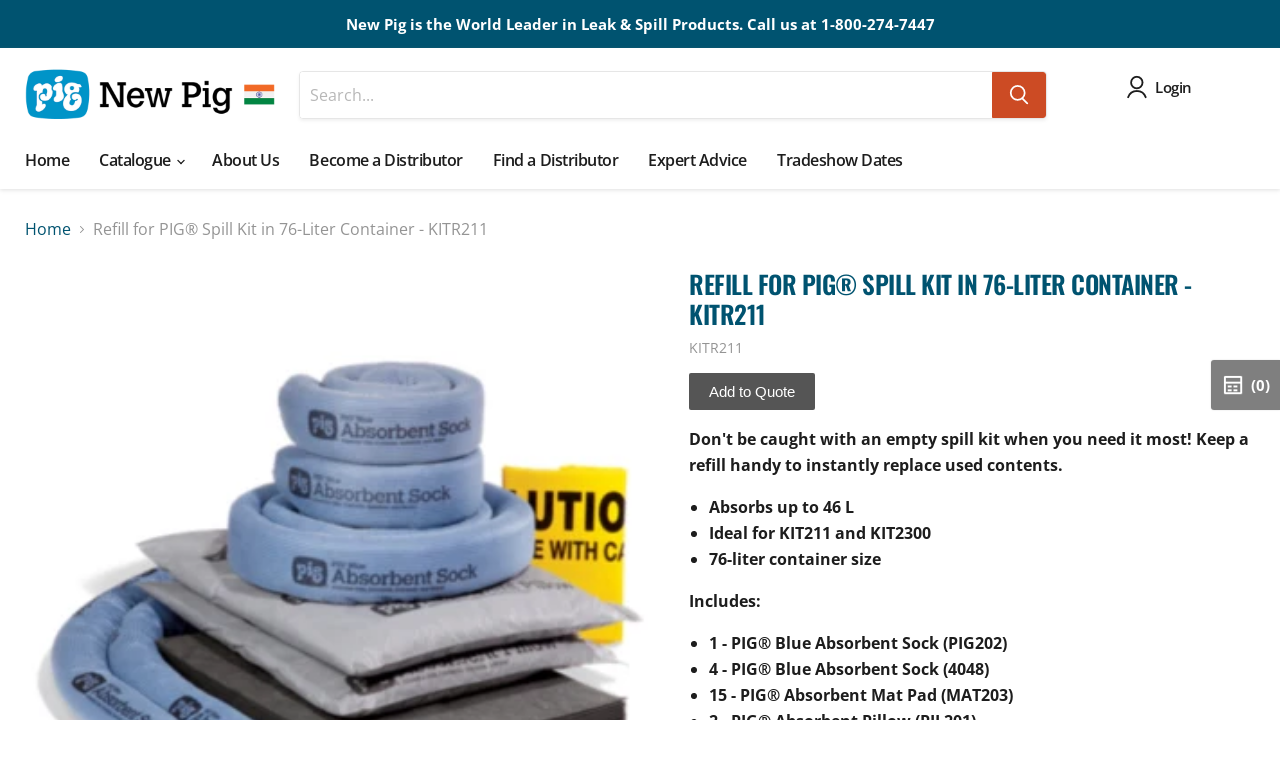

--- FILE ---
content_type: text/html; charset=utf-8
request_url: https://www.newpig.in/products/refill-for-pig-spill-kit-in-76-liter-container-kitr211
body_size: 34252
content:
<!doctype html>
<html class="no-js no-touch" lang="en">
  <head>
    <script type="application/vnd.locksmith+json" data-locksmith>{"version":"v173","locked":false,"initialized":true,"scope":"product","access_granted":true,"access_denied":false,"requires_customer":false,"manual_lock":false,"remote_lock":false,"has_timeout":false,"remote_rendered":null,"hide_resource":false,"hide_links_to_resource":false,"transparent":true,"locks":{"all":[],"opened":[]},"keys":[],"keys_signature":"d71ac55158b8c1a074ee338c85cf3344dd0ddfcdc96425cf3bb563eeb3d30258","state":{"template":"product","theme":120764694630,"product":"refill-for-pig-spill-kit-in-76-liter-container-kitr211","collection":null,"page":null,"blog":null,"article":null,"app":null},"now":1768828679,"path":"\/products\/refill-for-pig-spill-kit-in-76-liter-container-kitr211","locale_root_url":"\/","canonical_url":"https:\/\/www.newpig.in\/products\/refill-for-pig-spill-kit-in-76-liter-container-kitr211","customer_id":null,"customer_id_signature":"d71ac55158b8c1a074ee338c85cf3344dd0ddfcdc96425cf3bb563eeb3d30258","cart":null}</script><script data-locksmith>!function(){var require=undefined,reqwest=function(){function succeed(e){var t=protocolRe.exec(e.url);return t=t&&t[1]||context.location.protocol,httpsRe.test(t)?twoHundo.test(e.request.status):!!e.request.response}function handleReadyState(e,t,n){return function(){return e._aborted?n(e.request):e._timedOut?n(e.request,"Request is aborted: timeout"):void(e.request&&4==e.request[readyState]&&(e.request.onreadystatechange=noop,succeed(e)?t(e.request):n(e.request)))}}function setHeaders(e,t){var n,s=t.headers||{};s.Accept=s.Accept||defaultHeaders.accept[t.type]||defaultHeaders.accept["*"];var r="undefined"!=typeof FormData&&t.data instanceof FormData;for(n in!t.crossOrigin&&!s[requestedWith]&&(s[requestedWith]=defaultHeaders.requestedWith),!s[contentType]&&!r&&(s[contentType]=t.contentType||defaultHeaders.contentType),s)s.hasOwnProperty(n)&&"setRequestHeader"in e&&e.setRequestHeader(n,s[n])}function setCredentials(e,t){"undefined"!=typeof t.withCredentials&&"undefined"!=typeof e.withCredentials&&(e.withCredentials=!!t.withCredentials)}function generalCallback(e){lastValue=e}function urlappend(e,t){return e+(/[?]/.test(e)?"&":"?")+t}function handleJsonp(e,t,n,s){var r=uniqid++,o=e.jsonpCallback||"callback",a=e.jsonpCallbackName||reqwest.getcallbackPrefix(r),i=new RegExp("((^|[?]|&)"+o+")=([^&]+)"),l=s.match(i),c=doc.createElement("script"),u=0,p=-1!==navigator.userAgent.indexOf("MSIE 10.0");return l?"?"===l[3]?s=s.replace(i,"$1="+a):a=l[3]:s=urlappend(s,o+"="+a),context[a]=generalCallback,c.type="text/javascript",c.src=s,c.async=!0,"undefined"!=typeof c.onreadystatechange&&!p&&(c.htmlFor=c.id="_reqwest_"+r),c.onload=c.onreadystatechange=function(){if(c[readyState]&&"complete"!==c[readyState]&&"loaded"!==c[readyState]||u)return!1;c.onload=c.onreadystatechange=null,c.onclick&&c.onclick(),t(lastValue),lastValue=undefined,head.removeChild(c),u=1},head.appendChild(c),{abort:function(){c.onload=c.onreadystatechange=null,n({},"Request is aborted: timeout",{}),lastValue=undefined,head.removeChild(c),u=1}}}function getRequest(e,t){var n,s=this.o,r=(s.method||"GET").toUpperCase(),o="string"==typeof s?s:s.url,a=!1!==s.processData&&s.data&&"string"!=typeof s.data?reqwest.toQueryString(s.data):s.data||null,i=!1;return("jsonp"==s.type||"GET"==r)&&a&&(o=urlappend(o,a),a=null),"jsonp"==s.type?handleJsonp(s,e,t,o):((n=s.xhr&&s.xhr(s)||xhr(s)).open(r,o,!1!==s.async),setHeaders(n,s),setCredentials(n,s),context[xDomainRequest]&&n instanceof context[xDomainRequest]?(n.onload=e,n.onerror=t,n.onprogress=function(){},i=!0):n.onreadystatechange=handleReadyState(this,e,t),s.before&&s.before(n),i?setTimeout(function(){n.send(a)},200):n.send(a),n)}function Reqwest(e,t){this.o=e,this.fn=t,init.apply(this,arguments)}function setType(e){return null===e?undefined:e.match("json")?"json":e.match("javascript")?"js":e.match("text")?"html":e.match("xml")?"xml":void 0}function init(o,fn){function complete(e){for(o.timeout&&clearTimeout(self.timeout),self.timeout=null;0<self._completeHandlers.length;)self._completeHandlers.shift()(e)}function success(resp){var type=o.type||resp&&setType(resp.getResponseHeader("Content-Type"));resp="jsonp"!==type?self.request:resp;var filteredResponse=globalSetupOptions.dataFilter(resp.responseText,type),r=filteredResponse;try{resp.responseText=r}catch(e){}if(r)switch(type){case"json":try{resp=context.JSON?context.JSON.parse(r):eval("("+r+")")}catch(err){return error(resp,"Could not parse JSON in response",err)}break;case"js":resp=eval(r);break;case"html":resp=r;break;case"xml":resp=resp.responseXML&&resp.responseXML.parseError&&resp.responseXML.parseError.errorCode&&resp.responseXML.parseError.reason?null:resp.responseXML}for(self._responseArgs.resp=resp,self._fulfilled=!0,fn(resp),self._successHandler(resp);0<self._fulfillmentHandlers.length;)resp=self._fulfillmentHandlers.shift()(resp);complete(resp)}function timedOut(){self._timedOut=!0,self.request.abort()}function error(e,t,n){for(e=self.request,self._responseArgs.resp=e,self._responseArgs.msg=t,self._responseArgs.t=n,self._erred=!0;0<self._errorHandlers.length;)self._errorHandlers.shift()(e,t,n);complete(e)}this.url="string"==typeof o?o:o.url,this.timeout=null,this._fulfilled=!1,this._successHandler=function(){},this._fulfillmentHandlers=[],this._errorHandlers=[],this._completeHandlers=[],this._erred=!1,this._responseArgs={};var self=this;fn=fn||function(){},o.timeout&&(this.timeout=setTimeout(function(){timedOut()},o.timeout)),o.success&&(this._successHandler=function(){o.success.apply(o,arguments)}),o.error&&this._errorHandlers.push(function(){o.error.apply(o,arguments)}),o.complete&&this._completeHandlers.push(function(){o.complete.apply(o,arguments)}),this.request=getRequest.call(this,success,error)}function reqwest(e,t){return new Reqwest(e,t)}function normalize(e){return e?e.replace(/\r?\n/g,"\r\n"):""}function serial(e,t){var n,s,r,o,a=e.name,i=e.tagName.toLowerCase(),l=function(e){e&&!e.disabled&&t(a,normalize(e.attributes.value&&e.attributes.value.specified?e.value:e.text))};if(!e.disabled&&a)switch(i){case"input":/reset|button|image|file/i.test(e.type)||(n=/checkbox/i.test(e.type),s=/radio/i.test(e.type),r=e.value,(!n&&!s||e.checked)&&t(a,normalize(n&&""===r?"on":r)));break;case"textarea":t(a,normalize(e.value));break;case"select":if("select-one"===e.type.toLowerCase())l(0<=e.selectedIndex?e.options[e.selectedIndex]:null);else for(o=0;e.length&&o<e.length;o++)e.options[o].selected&&l(e.options[o])}}function eachFormElement(){var e,t,o=this,n=function(e,t){var n,s,r;for(n=0;n<t.length;n++)for(r=e[byTag](t[n]),s=0;s<r.length;s++)serial(r[s],o)};for(t=0;t<arguments.length;t++)e=arguments[t],/input|select|textarea/i.test(e.tagName)&&serial(e,o),n(e,["input","select","textarea"])}function serializeQueryString(){return reqwest.toQueryString(reqwest.serializeArray.apply(null,arguments))}function serializeHash(){var n={};return eachFormElement.apply(function(e,t){e in n?(n[e]&&!isArray(n[e])&&(n[e]=[n[e]]),n[e].push(t)):n[e]=t},arguments),n}function buildParams(e,t,n,s){var r,o,a,i=/\[\]$/;if(isArray(t))for(o=0;t&&o<t.length;o++)a=t[o],n||i.test(e)?s(e,a):buildParams(e+"["+("object"==typeof a?o:"")+"]",a,n,s);else if(t&&"[object Object]"===t.toString())for(r in t)buildParams(e+"["+r+"]",t[r],n,s);else s(e,t)}var context=this,XHR2;if("window"in context)var doc=document,byTag="getElementsByTagName",head=doc[byTag]("head")[0];else try{XHR2=require("xhr2")}catch(ex){throw new Error("Peer dependency `xhr2` required! Please npm install xhr2")}var httpsRe=/^http/,protocolRe=/(^\w+):\/\//,twoHundo=/^(20\d|1223)$/,readyState="readyState",contentType="Content-Type",requestedWith="X-Requested-With",uniqid=0,callbackPrefix="reqwest_"+ +new Date,lastValue,xmlHttpRequest="XMLHttpRequest",xDomainRequest="XDomainRequest",noop=function(){},isArray="function"==typeof Array.isArray?Array.isArray:function(e){return e instanceof Array},defaultHeaders={contentType:"application/x-www-form-urlencoded",requestedWith:xmlHttpRequest,accept:{"*":"text/javascript, text/html, application/xml, text/xml, */*",xml:"application/xml, text/xml",html:"text/html",text:"text/plain",json:"application/json, text/javascript",js:"application/javascript, text/javascript"}},xhr=function(e){if(!0!==e.crossOrigin)return context[xmlHttpRequest]?new XMLHttpRequest:XHR2?new XHR2:new ActiveXObject("Microsoft.XMLHTTP");var t=context[xmlHttpRequest]?new XMLHttpRequest:null;if(t&&"withCredentials"in t)return t;if(context[xDomainRequest])return new XDomainRequest;throw new Error("Browser does not support cross-origin requests")},globalSetupOptions={dataFilter:function(e){return e}};return Reqwest.prototype={abort:function(){this._aborted=!0,this.request.abort()},retry:function(){init.call(this,this.o,this.fn)},then:function(e,t){return e=e||function(){},t=t||function(){},this._fulfilled?this._responseArgs.resp=e(this._responseArgs.resp):this._erred?t(this._responseArgs.resp,this._responseArgs.msg,this._responseArgs.t):(this._fulfillmentHandlers.push(e),this._errorHandlers.push(t)),this},always:function(e){return this._fulfilled||this._erred?e(this._responseArgs.resp):this._completeHandlers.push(e),this},fail:function(e){return this._erred?e(this._responseArgs.resp,this._responseArgs.msg,this._responseArgs.t):this._errorHandlers.push(e),this},"catch":function(e){return this.fail(e)}},reqwest.serializeArray=function(){var n=[];return eachFormElement.apply(function(e,t){n.push({name:e,value:t})},arguments),n},reqwest.serialize=function(){if(0===arguments.length)return"";var e,t=Array.prototype.slice.call(arguments,0);return(e=t.pop())&&e.nodeType&&t.push(e)&&(e=null),e&&(e=e.type),("map"==e?serializeHash:"array"==e?reqwest.serializeArray:serializeQueryString).apply(null,t)},reqwest.toQueryString=function(e,t){var n,s,r=t||!1,o=[],a=encodeURIComponent,i=function(e,t){t="function"==typeof t?t():null==t?"":t,o[o.length]=a(e)+"="+a(t)};if(isArray(e))for(s=0;e&&s<e.length;s++)i(e[s].name,e[s].value);else for(n in e)e.hasOwnProperty(n)&&buildParams(n,e[n],r,i);return o.join("&").replace(/%20/g,"+")},reqwest.getcallbackPrefix=function(){return callbackPrefix},reqwest.compat=function(e,t){return e&&(e.type&&(e.method=e.type)&&delete e.type,e.dataType&&(e.type=e.dataType),e.jsonpCallback&&(e.jsonpCallbackName=e.jsonpCallback)&&delete e.jsonpCallback,e.jsonp&&(e.jsonpCallback=e.jsonp)),new Reqwest(e,t)},reqwest.ajaxSetup=function(e){for(var t in e=e||{})globalSetupOptions[t]=e[t]},reqwest}();
/*!
  * Reqwest! A general purpose XHR connection manager
  * license MIT (c) Dustin Diaz 2015
  * https://github.com/ded/reqwest
  */!function(){var a=window.Locksmith={},e=document.querySelector('script[type="application/vnd.locksmith+json"]'),n=e&&e.innerHTML;if(a.state={},a.util={},a.loading=!1,n)try{a.state=JSON.parse(n)}catch(u){}if(document.addEventListener&&document.querySelector){var s,r,o,t=[76,79,67,75,83,77,73,84,72,49,49],i=function(){r=t.slice(0)},l="style",c=function(e){e&&27!==e.keyCode&&"click"!==e.type||(document.removeEventListener("keydown",c),document.removeEventListener("click",c),s&&document.body.removeChild(s),s=null)};i(),document.addEventListener("keyup",function(e){if(e.keyCode===r[0]){if(clearTimeout(o),r.shift(),0<r.length)return void(o=setTimeout(i,1e3));i(),c(),(s=document.createElement("div"))[l].width="50%",s[l].maxWidth="1000px",s[l].height="85%",s[l].border="1px rgba(0, 0, 0, 0.2) solid",s[l].background="rgba(255, 255, 255, 0.99)",s[l].borderRadius="4px",s[l].position="fixed",s[l].top="50%",s[l].left="50%",s[l].transform="translateY(-50%) translateX(-50%)",s[l].boxShadow="0 2px 5px rgba(0, 0, 0, 0.3), 0 0 100vh 100vw rgba(0, 0, 0, 0.5)",s[l].zIndex="2147483645";var t=document.createElement("textarea");t.value=JSON.stringify(JSON.parse(n),null,2),t[l].border="none",t[l].display="block",t[l].boxSizing="border-box",t[l].width="100%",t[l].height="100%",t[l].background="transparent",t[l].padding="22px",t[l].fontFamily="monospace",t[l].fontSize="14px",t[l].color="#333",t[l].resize="none",t[l].outline="none",t.readOnly=!0,s.appendChild(t),document.body.appendChild(s),t.addEventListener("click",function(e){e.stopImmediatePropagation()}),t.select(),document.addEventListener("keydown",c),document.addEventListener("click",c)}})}a.isEmbedded=-1!==window.location.search.indexOf("_ab=0&_fd=0&_sc=1"),a.path=a.state.path||window.location.pathname,a.basePath=a.state.locale_root_url.concat("/apps/locksmith").replace(/^\/\//,"/"),a.reloading=!1,a.util.console=window.console||{log:function(){},error:function(){}},a.util.makeUrl=function(e,t){var n,s=a.basePath+e,r=[],o=a.cache();for(n in o)r.push(n+"="+encodeURIComponent(o[n]));for(n in t)r.push(n+"="+encodeURIComponent(t[n]));return a.state.customer_id&&(r.push("customer_id="+encodeURIComponent(a.state.customer_id)),r.push("customer_id_signature="+encodeURIComponent(a.state.customer_id_signature))),s+=(-1===s.indexOf("?")?"?":"&")+r.join("&")},a._initializeCallbacks=[],a.on=function(e,t){if("initialize"!==e)throw'Locksmith.on() currently only supports the "initialize" event';a._initializeCallbacks.push(t)},a.initializeSession=function(e){if(!a.isEmbedded){var t=!1,n=!0,s=!0;(e=e||{}).silent&&(s=n=!(t=!0)),a.ping({silent:t,spinner:n,reload:s,callback:function(){a._initializeCallbacks.forEach(function(e){e()})}})}},a.cache=function(e){var t={};try{var n=function r(e){return(document.cookie.match("(^|; )"+e+"=([^;]*)")||0)[2]};t=JSON.parse(decodeURIComponent(n("locksmith-params")||"{}"))}catch(u){}if(e){for(var s in e)t[s]=e[s];document.cookie="locksmith-params=; expires=Thu, 01 Jan 1970 00:00:00 GMT; path=/",document.cookie="locksmith-params="+encodeURIComponent(JSON.stringify(t))+"; path=/"}return t},a.cache.cart=a.state.cart,a.cache.cartLastSaved=null,a.params=a.cache(),a.util.reload=function(){a.reloading=!0;try{window.location.href=window.location.href.replace(/#.*/,"")}catch(u){a.util.console.error("Preferred reload method failed",u),window.location.reload()}},a.cache.saveCart=function(e){if(!a.cache.cart||a.cache.cart===a.cache.cartLastSaved)return e?e():null;var t=a.cache.cartLastSaved;a.cache.cartLastSaved=a.cache.cart,reqwest({url:"/cart/update.json",method:"post",type:"json",data:{attributes:{locksmith:a.cache.cart}},complete:e,error:function(e){if(a.cache.cartLastSaved=t,!a.reloading)throw e}})},a.util.spinnerHTML='<style>body{background:#FFF}@keyframes spin{from{transform:rotate(0deg)}to{transform:rotate(360deg)}}#loading{display:flex;width:100%;height:50vh;color:#777;align-items:center;justify-content:center}#loading .spinner{display:block;animation:spin 600ms linear infinite;position:relative;width:50px;height:50px}#loading .spinner-ring{stroke:currentColor;stroke-dasharray:100%;stroke-width:2px;stroke-linecap:round;fill:none}</style><div id="loading"><div class="spinner"><svg width="100%" height="100%"><svg preserveAspectRatio="xMinYMin"><circle class="spinner-ring" cx="50%" cy="50%" r="45%"></circle></svg></svg></div></div>',a.util.clobberBody=function(e){document.body.innerHTML=e},a.util.clobberDocument=function(e){e.responseText&&(e=e.responseText),document.documentElement&&document.removeChild(document.documentElement);var t=document.open("text/html","replace");t.writeln(e),t.close(),setTimeout(function(){var e=t.querySelector("[autofocus]");e&&e.focus()},100)},a.util.serializeForm=function(e){if(e&&"FORM"===e.nodeName){var t,n,s={};for(t=e.elements.length-1;0<=t;t-=1)if(""!==e.elements[t].name)switch(e.elements[t].nodeName){case"INPUT":switch(e.elements[t].type){default:case"text":case"hidden":case"password":case"button":case"reset":case"submit":s[e.elements[t].name]=e.elements[t].value;break;case"checkbox":case"radio":e.elements[t].checked&&(s[e.elements[t].name]=e.elements[t].value);break;case"file":}break;case"TEXTAREA":s[e.elements[t].name]=e.elements[t].value;break;case"SELECT":switch(e.elements[t].type){case"select-one":s[e.elements[t].name]=e.elements[t].value;break;case"select-multiple":for(n=e.elements[t].options.length-1;0<=n;n-=1)e.elements[t].options[n].selected&&(s[e.elements[t].name]=e.elements[t].options[n].value)}break;case"BUTTON":switch(e.elements[t].type){case"reset":case"submit":case"button":s[e.elements[t].name]=e.elements[t].value}}return s}},a.util.on=function(e,o,a,t){t=t||document;var i="locksmith-"+e+o,n=function(e){var t=e.target,n=e.target.parentElement,s=t.className.baseVal||t.className||"",r=n.className.baseVal||n.className||"";("string"==typeof s&&-1!==s.split(/\s+/).indexOf(o)||"string"==typeof r&&-1!==r.split(/\s+/).indexOf(o))&&!e[i]&&(e[i]=!0,a(e))};t.attachEvent?t.attachEvent(e,n):t.addEventListener(e,n,!1)},a.util.enableActions=function(e){a.util.on("click","locksmith-action",function(e){e.preventDefault();var t=e.target;t.dataset.confirmWith&&!confirm(t.dataset.confirmWith)||(t.disabled=!0,t.innerText=t.dataset.disableWith,a.post("/action",t.dataset.locksmithParams,{spinner:!1,type:"text",success:function(e){(e=JSON.parse(e.responseText)).message&&alert(e.message),a.util.reload()}}))},e)},a.util.inject=function(e,t){var n=["data","locksmith","append"];if(-1!==t.indexOf(n.join("-"))){var s=document.createElement("div");s.innerHTML=t,e.appendChild(s)}else e.innerHTML=t;var r,o,a=e.querySelectorAll("script");for(o=0;o<a.length;++o){r=a[o];var i=document.createElement("script");if(r.type&&(i.type=r.type),r.src)i.src=r.src;else{var l=document.createTextNode(r.innerHTML);i.appendChild(l)}e.appendChild(i)}var c=e.querySelector("[autofocus]");c&&c.focus()},a.post=function(e,t,n){!1!==(n=n||{}).spinner&&a.util.clobberBody(a.util.spinnerHTML);var s={};n.container===document?(s.layout=1,n.success=function(e){document.getElementById(n.container);a.util.clobberDocument(e)}):n.container&&(s.layout=0,n.success=function(e){var t=document.getElementById(n.container);a.util.inject(t,e),t.id===t.firstChild.id&&t.parentElement.replaceChild(t.firstChild,t)}),n.form_type&&(t.form_type=n.form_type),a.loading=!0;var r=a.util.makeUrl(e,s);reqwest({url:r,method:"post",type:n.type||"html",data:t,complete:function(){a.loading=!1},error:function(e){if(!a.reloading)if("dashboard.weglot.com"!==window.location.host){if(!n.silent)throw alert("Something went wrong! Please refresh and try again."),e;console.error(e)}else console.error(e)},success:n.success||a.util.clobberDocument})},a.postResource=function(e,t){e.path=a.path,e.search=window.location.search,e.state=a.state,e.passcode&&(e.passcode=e.passcode.trim()),e.email&&(e.email=e.email.trim()),e.state.cart=a.cache.cart,e.locksmith_json=a.jsonTag,e.locksmith_json_signature=a.jsonTagSignature,a.post("/resource",e,t)},a.ping=function(e){if(!a.isEmbedded){e=e||{};a.post("/ping",{path:a.path,search:window.location.search,state:a.state},{spinner:!!e.spinner,silent:"undefined"==typeof e.silent||e.silent,type:"text",success:function(e){(e=JSON.parse(e.responseText)).messages&&0<e.messages.length&&a.showMessages(e.messages)}})}},a.timeoutMonitor=function(){var e=a.cache.cart;a.ping({callback:function(){e!==a.cache.cart||setTimeout(function(){a.timeoutMonitor()},6e4)}})},a.showMessages=function(e){var t=document.createElement("div");t.style.position="fixed",t.style.left=0,t.style.right=0,t.style.bottom="-50px",t.style.opacity=0,t.style.background="#191919",t.style.color="#ddd",t.style.transition="bottom 0.2s, opacity 0.2s",t.style.zIndex=999999,t.innerHTML="        <style>          .locksmith-ab .locksmith-b { display: none; }          .locksmith-ab.toggled .locksmith-b { display: flex; }          .locksmith-ab.toggled .locksmith-a { display: none; }          .locksmith-flex { display: flex; flex-wrap: wrap; justify-content: space-between; align-items: center; padding: 10px 20px; }          .locksmith-message + .locksmith-message { border-top: 1px #555 solid; }          .locksmith-message a { color: inherit; font-weight: bold; }          .locksmith-message a:hover { color: inherit; opacity: 0.8; }          a.locksmith-ab-toggle { font-weight: inherit; text-decoration: underline; }          .locksmith-text { flex-grow: 1; }          .locksmith-cta { flex-grow: 0; text-align: right; }          .locksmith-cta button { transform: scale(0.8); transform-origin: left; }          .locksmith-cta > * { display: block; }          .locksmith-cta > * + * { margin-top: 10px; }          .locksmith-message a.locksmith-close { flex-grow: 0; text-decoration: none; margin-left: 15px; font-size: 30px; font-family: monospace; display: block; padding: 2px 10px; }                    @media screen and (max-width: 600px) {            .locksmith-wide-only { display: none !important; }            .locksmith-flex { padding: 0 15px; }            .locksmith-flex > * { margin-top: 5px; margin-bottom: 5px; }            .locksmith-cta { text-align: left; }          }                    @media screen and (min-width: 601px) {            .locksmith-narrow-only { display: none !important; }          }        </style>      "+e.map(function(e){return'<div class="locksmith-message">'+e+"</div>"}).join(""),document.body.appendChild(t),document.body.style.position="relative",document.body.parentElement.style.paddingBottom=t.offsetHeight+"px",setTimeout(function(){t.style.bottom=0,t.style.opacity=1},50),a.util.on("click","locksmith-ab-toggle",function(e){e.preventDefault();for(var t=e.target.parentElement;-1===t.className.split(" ").indexOf("locksmith-ab");)t=t.parentElement;-1!==t.className.split(" ").indexOf("toggled")?t.className=t.className.replace("toggled",""):t.className=t.className+" toggled"}),a.util.enableActions(t)}}()}();</script>
      <script data-locksmith>Locksmith.cache.cart=null</script>


  <script data-locksmith>Locksmith.jsonTag="\u003cscript type=\"application\/vnd.locksmith+json\" data-locksmith\u003e{\"version\":\"v173\",\"locked\":false,\"initialized\":true,\"scope\":\"product\",\"access_granted\":true,\"access_denied\":false,\"requires_customer\":false,\"manual_lock\":false,\"remote_lock\":false,\"has_timeout\":false,\"remote_rendered\":null,\"hide_resource\":false,\"hide_links_to_resource\":false,\"transparent\":true,\"locks\":{\"all\":[],\"opened\":[]},\"keys\":[],\"keys_signature\":\"d71ac55158b8c1a074ee338c85cf3344dd0ddfcdc96425cf3bb563eeb3d30258\",\"state\":{\"template\":\"product\",\"theme\":120764694630,\"product\":\"refill-for-pig-spill-kit-in-76-liter-container-kitr211\",\"collection\":null,\"page\":null,\"blog\":null,\"article\":null,\"app\":null},\"now\":1768828679,\"path\":\"\\\/products\\\/refill-for-pig-spill-kit-in-76-liter-container-kitr211\",\"locale_root_url\":\"\\\/\",\"canonical_url\":\"https:\\\/\\\/www.newpig.in\\\/products\\\/refill-for-pig-spill-kit-in-76-liter-container-kitr211\",\"customer_id\":null,\"customer_id_signature\":\"d71ac55158b8c1a074ee338c85cf3344dd0ddfcdc96425cf3bb563eeb3d30258\",\"cart\":null}\u003c\/script\u003e";Locksmith.jsonTagSignature="94c29b194ecd898f058403274a68222229eda83d623670f7267f5f2e41381124"</script>
    <meta charset="utf-8">
    <meta http-equiv="x-ua-compatible" content="IE=edge">

    <link rel="preconnect" href="https://cdn.shopify.com">
    <link rel="preconnect" href="https://fonts.shopifycdn.com">
    <link rel="preconnect" href="https://v.shopify.com">
    <link rel="preconnect" href="https://cdn.shopifycloud.com">
    
<!--Loading Bootstrap-->
    <link rel="stylesheet" href="https://cdn.jsdelivr.net/npm/bootstrap@4.0.0/dist/css/bootstrap.min.css" integrity="sha384-Gn5384xqQ1aoWXA+058RXPxPg6fy4IWvTNh0E263XmFcJlSAwiGgFAW/dAiS6JXm" crossorigin="anonymous">

    <title>Refill for PIG® Spill Kit in 76-Liter Container - KITR211 — New Pig India</title>

    
<meta name="description" content="Don&#39;t be caught with an empty spill kit when you need it most! Keep a refill handy to instantly replace used contents. Absorbs up to 46 L Ideal for KIT211 and KIT2300 76-liter container size Includes: 1 - PIG® Blue Absorbent Sock (PIG202) 4 - PIG® Blue Absorbent Sock (4048) 15 - PIG® Absorbent Mat Pad (MAT203) 2 - PIG®">


    

    
      <link rel="canonical" href="https://www.newpig.in/products/refill-for-pig-spill-kit-in-76-liter-container-kitr211" />
    

    <meta name="viewport" content="width=device-width">

    
    















<meta property="og:site_name" content="New Pig India">
<meta property="og:url" content="https://www.newpig.in/products/refill-for-pig-spill-kit-in-76-liter-container-kitr211"><meta property="og:title" content="Refill for PIG® Spill Kit in 76-Liter Container - KITR211">
<meta property="og:type" content="website">
<meta property="og:description" content="Don&#39;t be caught with an empty spill kit when you need it most! Keep a refill handy to instantly replace used contents. Absorbs up to 46 L Ideal for KIT211 and KIT2300 76-liter container size Includes: 1 - PIG® Blue Absorbent Sock (PIG202) 4 - PIG® Blue Absorbent Sock (4048) 15 - PIG® Absorbent Mat Pad (MAT203) 2 - PIG®">



    
    
    

    
    
    <meta
      property="og:image"
      content="https://www.newpig.in/cdn/shop/products/download_1_9a0d63ee-9bd6-4394-aa5f-ad208367d083_1200x1200.png?v=1586267723"
    />
    <meta
      property="og:image:secure_url"
      content="https://www.newpig.in/cdn/shop/products/download_1_9a0d63ee-9bd6-4394-aa5f-ad208367d083_1200x1200.png?v=1586267723"
    />
    <meta property="og:image:width" content="1200" />
    <meta property="og:image:height" content="1200" />
    
    
    <meta property="og:image:alt" content="Social media image" />
  















<meta name="twitter:title" content="Refill for PIG® Spill Kit in 76-Liter Container - KITR211">
<meta name="twitter:description" content="Don&#39;t be caught with an empty spill kit when you need it most! Keep a refill handy to instantly replace used contents. Absorbs up to 46 L Ideal for KIT211 and KIT2300 76-liter container size Includes: 1 - PIG® Blue Absorbent Sock (PIG202) 4 - PIG® Blue Absorbent Sock (4048) 15 - PIG® Absorbent Mat Pad (MAT203) 2 - PIG®">

    
    
    
      
      
      <meta name="twitter:card" content="summary">
    
    
    <meta
      property="twitter:image"
      content="https://www.newpig.in/cdn/shop/products/download_1_9a0d63ee-9bd6-4394-aa5f-ad208367d083_1200x1200_crop_center.png?v=1586267723"
    />
    <meta property="twitter:image:width" content="1200" />
    <meta property="twitter:image:height" content="1200" />
    
    
    <meta property="twitter:image:alt" content="Social media image" />
  


    <link rel="preload" href="//www.newpig.in/cdn/fonts/open_sans/opensans_n6.15aeff3c913c3fe570c19cdfeed14ce10d09fb08.woff2" as="font" crossorigin="anonymous">
    <link rel="preload" as="style" href="//www.newpig.in/cdn/shop/t/21/assets/theme.css?v=18519105327334164061759331759">

    <script>window.performance && window.performance.mark && window.performance.mark('shopify.content_for_header.start');</script><meta id="shopify-digital-wallet" name="shopify-digital-wallet" content="/9246950/digital_wallets/dialog">
<meta name="shopify-checkout-api-token" content="aed91781f531070311b206eff4350f6d">
<meta id="in-context-paypal-metadata" data-shop-id="9246950" data-venmo-supported="false" data-environment="production" data-locale="en_US" data-paypal-v4="true" data-currency="USD">
<link rel="alternate" type="application/json+oembed" href="https://www.newpig.in/products/refill-for-pig-spill-kit-in-76-liter-container-kitr211.oembed">
<script async="async" src="/checkouts/internal/preloads.js?locale=en-US"></script>
<script id="shopify-features" type="application/json">{"accessToken":"aed91781f531070311b206eff4350f6d","betas":["rich-media-storefront-analytics"],"domain":"www.newpig.in","predictiveSearch":true,"shopId":9246950,"locale":"en"}</script>
<script>var Shopify = Shopify || {};
Shopify.shop = "newpigin.myshopify.com";
Shopify.locale = "en";
Shopify.currency = {"active":"USD","rate":"1.0"};
Shopify.country = "US";
Shopify.theme = {"name":"Empire","id":120764694630,"schema_name":"Empire","schema_version":"6.1.0","theme_store_id":838,"role":"main"};
Shopify.theme.handle = "null";
Shopify.theme.style = {"id":null,"handle":null};
Shopify.cdnHost = "www.newpig.in/cdn";
Shopify.routes = Shopify.routes || {};
Shopify.routes.root = "/";</script>
<script type="module">!function(o){(o.Shopify=o.Shopify||{}).modules=!0}(window);</script>
<script>!function(o){function n(){var o=[];function n(){o.push(Array.prototype.slice.apply(arguments))}return n.q=o,n}var t=o.Shopify=o.Shopify||{};t.loadFeatures=n(),t.autoloadFeatures=n()}(window);</script>
<script id="shop-js-analytics" type="application/json">{"pageType":"product"}</script>
<script defer="defer" async type="module" src="//www.newpig.in/cdn/shopifycloud/shop-js/modules/v2/client.init-shop-cart-sync_C5BV16lS.en.esm.js"></script>
<script defer="defer" async type="module" src="//www.newpig.in/cdn/shopifycloud/shop-js/modules/v2/chunk.common_CygWptCX.esm.js"></script>
<script type="module">
  await import("//www.newpig.in/cdn/shopifycloud/shop-js/modules/v2/client.init-shop-cart-sync_C5BV16lS.en.esm.js");
await import("//www.newpig.in/cdn/shopifycloud/shop-js/modules/v2/chunk.common_CygWptCX.esm.js");

  window.Shopify.SignInWithShop?.initShopCartSync?.({"fedCMEnabled":true,"windoidEnabled":true});

</script>
<script>(function() {
  var isLoaded = false;
  function asyncLoad() {
    if (isLoaded) return;
    isLoaded = true;
    var urls = ["\/\/code.tidio.co\/gbxegfzvb7sgyzfjnrc8vvwda3rsjilr.js?shop=newpigin.myshopify.com","\/\/shopify.privy.com\/widget.js?shop=newpigin.myshopify.com","https:\/\/cdn.shopify.com\/s\/files\/1\/0924\/6950\/t\/19\/assets\/cws_quotation_init.js?v=1587995793\u0026shop=newpigin.myshopify.com","https:\/\/na.shgcdn3.com\/pixel-collector.js?shop=newpigin.myshopify.com"];
    for (var i = 0; i < urls.length; i++) {
      var s = document.createElement('script');
      s.type = 'text/javascript';
      s.async = true;
      s.src = urls[i];
      var x = document.getElementsByTagName('script')[0];
      x.parentNode.insertBefore(s, x);
    }
  };
  if(window.attachEvent) {
    window.attachEvent('onload', asyncLoad);
  } else {
    window.addEventListener('load', asyncLoad, false);
  }
})();</script>
<script id="__st">var __st={"a":9246950,"offset":19800,"reqid":"a67bffca-7729-4320-a8bb-b57d083c7a0d-1768828679","pageurl":"www.newpig.in\/products\/refill-for-pig-spill-kit-in-76-liter-container-kitr211","u":"b65a14601a6e","p":"product","rtyp":"product","rid":4715965284454};</script>
<script>window.ShopifyPaypalV4VisibilityTracking = true;</script>
<script id="captcha-bootstrap">!function(){'use strict';const t='contact',e='account',n='new_comment',o=[[t,t],['blogs',n],['comments',n],[t,'customer']],c=[[e,'customer_login'],[e,'guest_login'],[e,'recover_customer_password'],[e,'create_customer']],r=t=>t.map((([t,e])=>`form[action*='/${t}']:not([data-nocaptcha='true']) input[name='form_type'][value='${e}']`)).join(','),a=t=>()=>t?[...document.querySelectorAll(t)].map((t=>t.form)):[];function s(){const t=[...o],e=r(t);return a(e)}const i='password',u='form_key',d=['recaptcha-v3-token','g-recaptcha-response','h-captcha-response',i],f=()=>{try{return window.sessionStorage}catch{return}},m='__shopify_v',_=t=>t.elements[u];function p(t,e,n=!1){try{const o=window.sessionStorage,c=JSON.parse(o.getItem(e)),{data:r}=function(t){const{data:e,action:n}=t;return t[m]||n?{data:e,action:n}:{data:t,action:n}}(c);for(const[e,n]of Object.entries(r))t.elements[e]&&(t.elements[e].value=n);n&&o.removeItem(e)}catch(o){console.error('form repopulation failed',{error:o})}}const l='form_type',E='cptcha';function T(t){t.dataset[E]=!0}const w=window,h=w.document,L='Shopify',v='ce_forms',y='captcha';let A=!1;((t,e)=>{const n=(g='f06e6c50-85a8-45c8-87d0-21a2b65856fe',I='https://cdn.shopify.com/shopifycloud/storefront-forms-hcaptcha/ce_storefront_forms_captcha_hcaptcha.v1.5.2.iife.js',D={infoText:'Protected by hCaptcha',privacyText:'Privacy',termsText:'Terms'},(t,e,n)=>{const o=w[L][v],c=o.bindForm;if(c)return c(t,g,e,D).then(n);var r;o.q.push([[t,g,e,D],n]),r=I,A||(h.body.append(Object.assign(h.createElement('script'),{id:'captcha-provider',async:!0,src:r})),A=!0)});var g,I,D;w[L]=w[L]||{},w[L][v]=w[L][v]||{},w[L][v].q=[],w[L][y]=w[L][y]||{},w[L][y].protect=function(t,e){n(t,void 0,e),T(t)},Object.freeze(w[L][y]),function(t,e,n,w,h,L){const[v,y,A,g]=function(t,e,n){const i=e?o:[],u=t?c:[],d=[...i,...u],f=r(d),m=r(i),_=r(d.filter((([t,e])=>n.includes(e))));return[a(f),a(m),a(_),s()]}(w,h,L),I=t=>{const e=t.target;return e instanceof HTMLFormElement?e:e&&e.form},D=t=>v().includes(t);t.addEventListener('submit',(t=>{const e=I(t);if(!e)return;const n=D(e)&&!e.dataset.hcaptchaBound&&!e.dataset.recaptchaBound,o=_(e),c=g().includes(e)&&(!o||!o.value);(n||c)&&t.preventDefault(),c&&!n&&(function(t){try{if(!f())return;!function(t){const e=f();if(!e)return;const n=_(t);if(!n)return;const o=n.value;o&&e.removeItem(o)}(t);const e=Array.from(Array(32),(()=>Math.random().toString(36)[2])).join('');!function(t,e){_(t)||t.append(Object.assign(document.createElement('input'),{type:'hidden',name:u})),t.elements[u].value=e}(t,e),function(t,e){const n=f();if(!n)return;const o=[...t.querySelectorAll(`input[type='${i}']`)].map((({name:t})=>t)),c=[...d,...o],r={};for(const[a,s]of new FormData(t).entries())c.includes(a)||(r[a]=s);n.setItem(e,JSON.stringify({[m]:1,action:t.action,data:r}))}(t,e)}catch(e){console.error('failed to persist form',e)}}(e),e.submit())}));const S=(t,e)=>{t&&!t.dataset[E]&&(n(t,e.some((e=>e===t))),T(t))};for(const o of['focusin','change'])t.addEventListener(o,(t=>{const e=I(t);D(e)&&S(e,y())}));const B=e.get('form_key'),M=e.get(l),P=B&&M;t.addEventListener('DOMContentLoaded',(()=>{const t=y();if(P)for(const e of t)e.elements[l].value===M&&p(e,B);[...new Set([...A(),...v().filter((t=>'true'===t.dataset.shopifyCaptcha))])].forEach((e=>S(e,t)))}))}(h,new URLSearchParams(w.location.search),n,t,e,['guest_login'])})(!0,!0)}();</script>
<script integrity="sha256-4kQ18oKyAcykRKYeNunJcIwy7WH5gtpwJnB7kiuLZ1E=" data-source-attribution="shopify.loadfeatures" defer="defer" src="//www.newpig.in/cdn/shopifycloud/storefront/assets/storefront/load_feature-a0a9edcb.js" crossorigin="anonymous"></script>
<script data-source-attribution="shopify.dynamic_checkout.dynamic.init">var Shopify=Shopify||{};Shopify.PaymentButton=Shopify.PaymentButton||{isStorefrontPortableWallets:!0,init:function(){window.Shopify.PaymentButton.init=function(){};var t=document.createElement("script");t.src="https://www.newpig.in/cdn/shopifycloud/portable-wallets/latest/portable-wallets.en.js",t.type="module",document.head.appendChild(t)}};
</script>
<script data-source-attribution="shopify.dynamic_checkout.buyer_consent">
  function portableWalletsHideBuyerConsent(e){var t=document.getElementById("shopify-buyer-consent"),n=document.getElementById("shopify-subscription-policy-button");t&&n&&(t.classList.add("hidden"),t.setAttribute("aria-hidden","true"),n.removeEventListener("click",e))}function portableWalletsShowBuyerConsent(e){var t=document.getElementById("shopify-buyer-consent"),n=document.getElementById("shopify-subscription-policy-button");t&&n&&(t.classList.remove("hidden"),t.removeAttribute("aria-hidden"),n.addEventListener("click",e))}window.Shopify?.PaymentButton&&(window.Shopify.PaymentButton.hideBuyerConsent=portableWalletsHideBuyerConsent,window.Shopify.PaymentButton.showBuyerConsent=portableWalletsShowBuyerConsent);
</script>
<script data-source-attribution="shopify.dynamic_checkout.cart.bootstrap">document.addEventListener("DOMContentLoaded",(function(){function t(){return document.querySelector("shopify-accelerated-checkout-cart, shopify-accelerated-checkout")}if(t())Shopify.PaymentButton.init();else{new MutationObserver((function(e,n){t()&&(Shopify.PaymentButton.init(),n.disconnect())})).observe(document.body,{childList:!0,subtree:!0})}}));
</script>
<link id="shopify-accelerated-checkout-styles" rel="stylesheet" media="screen" href="https://www.newpig.in/cdn/shopifycloud/portable-wallets/latest/accelerated-checkout-backwards-compat.css" crossorigin="anonymous">
<style id="shopify-accelerated-checkout-cart">
        #shopify-buyer-consent {
  margin-top: 1em;
  display: inline-block;
  width: 100%;
}

#shopify-buyer-consent.hidden {
  display: none;
}

#shopify-subscription-policy-button {
  background: none;
  border: none;
  padding: 0;
  text-decoration: underline;
  font-size: inherit;
  cursor: pointer;
}

#shopify-subscription-policy-button::before {
  box-shadow: none;
}

      </style>

<script>window.performance && window.performance.mark && window.performance.mark('shopify.content_for_header.end');</script>

    <link href="//www.newpig.in/cdn/shop/t/21/assets/theme.css?v=18519105327334164061759331759" rel="stylesheet" type="text/css" media="all" />

    
    <script>
      window.Theme = window.Theme || {};
      window.Theme.version = '6.1.0';
      window.Theme.name = 'Empire';
      window.Theme.routes = {
        "root_url": "/",
        "account_url": "/account",
        "account_login_url": "https://shopify.com/9246950/account?locale=en&region_country=US",
        "account_logout_url": "/account/logout",
        "account_register_url": "https://shopify.com/9246950/account?locale=en",
        "account_addresses_url": "/account/addresses",
        "collections_url": "/collections",
        "all_products_collection_url": "/collections/all",
        "search_url": "/search",
        "cart_url": "/cart",
        "cart_add_url": "/cart/add",
        "cart_change_url": "/cart/change",
        "cart_clear_url": "/cart/clear",
        "product_recommendations_url": "/recommendations/products",
      };
    </script>
    




	
<!-- 786/92 ASM SAW KGN -->
<!-- App First CSS [Version-1] is included below -->
<link href="//www.newpig.in/cdn/shop/t/21/assets/cws_quotation.css?v=21845187746362885371653393135" rel="stylesheet" type="text/css" media="all" />

<!-- App Upgraded CSS [Version-2] is included below -->
<link href="//www.newpig.in/cdn/shop/t/21/assets/cws_quotation_upgraded.css?v=164027693023120385231653393045" rel="stylesheet" type="text/css" media="all" />

<!-- Quote Configurations -->
<script src="//www.newpig.in/cdn/shop/t/21/assets/cws_quotation_config.js?v=60335906232758886351653393023" type="text/javascript"></script>

<!-- Liquid Error Handling -->
<!-- Check Jquery Version Cases -->
<script type="text/javascript">
if ((typeof jQuery === "undefined") || (jQuery.fn.jquery.replace(/\.(\d)/g,".0$1").replace(/\.0(\d{2})/g,".$1") < "1.08.01")) {
    document.write(unescape("%3Cscript src='//code.jquery.com/jquery-1.12.4.min.js' type='text/javascript'%3E%3C/script%3E"));
}

</script>

<!-- JS -->
<script type="text/javascript">
  	//Static Class/Id arrays based on free shopify themes
    var product_container_ele = ['.product__info-container','.product-info','li','div.grid__item', 'div.product', 'div.grid-view-item','div.collection__item','div[class*="product-item"]','article[class*="productgrid"]','article[class*="card"]','div.xs-card','a[href*="/products/"]','.product-index','.owl-item','.isp_grid_result','.snize-product','.grid-item','div.card','.flickity-viewport .product-wrap','article, div.related-products a','.product--wrapper','.bk-product','.box.product','.box_1','.indiv-product','.product-index','.product-car','.product-card','.product-wrap','.product:not(body)','.products .one-third.column.thumbnail','.limespot-recommendation-box-item .ls-link','.mp-product-grid','.product-grid .four-col .product-link .img-outer','.collection-matrix .grid__item','.product-grid .product-item','.ais-product','.ProductItem__Wrapper','.grid-product__content','.bkt--products-vertical','.lb-product-wrapper','.product-link .rimage-outer-wrapper','.grid__cell .product-item','.item.large--one-quarter','div.list-view-item'];
    
	var addtocart_selectors = [".product-form__submit",".product-form__add-to-cart",".shopify-payment-button","#AddToCart-product-template","#AddToCart","#addToCart-product-template",".product__add-to-cart-button",".product-form__cart-submit",".add-to-cart",".productitem--action-atc",".product-form--atc-button",".product-menu-button-atc",".product__add-to-cart",".product-add",".add-to-cart-button","#addToCart",".add_to_cart",".product-item-quick-shop","#add-to-cart",".productForm-submit",".add-to-cart-btn",".product-single__add-btn",".quick-add--add-button",".product-page--add-to-cart",".addToCart",".button.add",".btn-cart","button#add",".addtocart",".AddtoCart",".product-add input.add","button#purchase","#AddToCart--product-template"];
	
	var price_selectors = [".product__prices",".price-box","#comparePrice-product-template","#ProductPrice-product-template","#ProductPrice",".product-price",".product__price","#productPrice-product-template",".product__current-price",".product-thumb-caption-price-current",".product-item-caption-price-current",".grid-product__price",".product__price","span.price","span.product-price",".productitem--price",".product-pricing","span.money",".product-item__price",".product-list-item-price","p.price","div.price",".product-meta__prices","div.product-price","span#price",".price.money","h3.price","a.price",".price-area",".product-item-price",".pricearea","#ComparePrice",".product--price-wrapper",".product-page--price-wrapper",".ComparePrice",".ProductPrice",".price",".product-single__price-product-template",".product-info-price",".price-money",".prod-price","#price-field",".product-grid--price",".prices",".pricing","#product-price",".money-styling",".compare-at-price",".product-item--price",".card__price",".product-card__price",".product-price__price",".product-item__price-wrapper",".product-single__price",".grid-product__price-wrap","a.grid-link p.grid-link__meta"];
	
  	var qty_selectors = [".product-form__quantity",".product-form__item--quantity",".product-single__quantity",".js-qty",".quantity-wrapper",".quantity-selector",".product-form__quantity-selector",".product-single__addtocart label"];
  	
	var variant_dropdown_selectors = ["variant-radios.no-js-hidden",".selector-wrapper",".product-form .selector-wrapper label",".product-form__select","select.single-option-selector","label[for^='SingleOptionSelector']","label[for^='productSelect-product-template-option']","label.single-option-selector__label","label.single-option-radio__label","[id^='ProductSelect-option']","label[for^='ProductSelect-product-template-option-']"];
 
  	//Get Configurations
    var json_file_cont = JSON.parse(cwsQAConfigs);
  	window.qmp_allow_quote_for_soldout = json_file_cont.allow_quote_for_soldout;
  	window.hide_addtocart = json_file_cont.hide_add_to_cart;
  	window.product_container_element = json_file_cont.product_container_element;
  	window.hide_price = json_file_cont.hide_price;
  	window.hide_add_to_cart_class = json_file_cont.hide_add_to_cart_class;
  	window.hide_price_element = json_file_cont.hide_price_element;
	window.quick_quote_form_use = json_file_cont.quick_quote_form_use;
    window.show_button_on = json_file_cont.show_button_on;
    window.rfq_option_type = json_file_cont.rfq_option_type;
  	
  	if(window.rfq_option_type == "disable_all") {
    	window.qmp_pro_ids = json_file_cont.products.toString().replace(/(^,)|(,$)/g, "");
    } if(window.rfq_option_type == "enable_all") {
      	window.qmp_pro_ids = json_file_cont.disabled_products.toString().replace(/(^,)|(,$)/g, "");
    }
  
  	var cws_config_path = "//www.newpig.in/cdn/shop/t/21/assets/cws_quotation_config.js?v=60335906232758886351653393023";
  
  	//Get enable/disable config.
  	window.enable_app = json_file_cont.enable_app;
    
  	//Get enable quote on zero price config. - 786
  	window.enable_quote_on_zero_price = json_file_cont.enable_quote_on_zero_price;
  
  	//Set currency format
  	window.qmp_money_format = "${{amount}}"; 
   
    //Get current Template
    window.curr_template = "product";
      
    //Get Product Handle
    window.product_handle = "refill-for-pig-spill-kit-in-76-liter-container-kitr211";
    
	//Get Product Id
    window.product_id = "4715965284454";
   	
    //Get current or first variant ID
    window.var_id = "31553388937318";
    
    //Check is it variant product.
    window.prd_variant = "no";
    
    
  	//Find stock amount for first or selected variant.
  	
  	window.variant_max = -1;
  	
  
   	//Get Shop Domain
    window.shop_domain = 'newpigin.myshopify.com';
  	
    //Get Re-Captcha values
    window.re_captcha_version = json_file_cont.re_captcha_version;
    window.enable_re_captcha = json_file_cont.enable_re_captcha;
    window.re_captcha_site_key = json_file_cont.re_captcha_site_key;
  	
  	//Get Form Required Fields
  	window.required_field = json_file_cont.required_field;
    
    //Get Language Translations
    window.var_save_label = "Save"; 
	window.add_to_quote_success_message = "Items are added to Quote successfully."; 
	window.add_to_quote_btn = "Add to Quote";
    window.unavailable_btn = "Translation missing: en.cws_quotation_app.quote_buttons.unavailable";
    window.soldout = "Sold out";
   	window.first_name_lbl = "First Name";
  	window.last_name_lbl = "Last Name";
  	window.email_lbl = "Email";  
  	window.message_lbl = "Message"; 
  	window.phone_no_lbl = "Phone Number"; 
  	window.company_lbl = "Company"; 
  	window.submit_quote_lbl = "Submit Quote"; 
  	window.first_name_error_text = "First Name Field is required."; 
    window.last_name_error_text = "Last Name Field is required.";
    window.email_error_text = "Email Field is required."; 
    window.invalid_email_error_text = "Email Address is invalid."; 
    window.message_error_text = "Message Field is required.";
    window.phone_error_text = "Phone Number Field is required."; 
    window.invalid_phone_error_text = "Phone Number is invalid."; 
    window.company_error_text = "Company Field is required."; 
    window.captcha_error_text = "Captcha validation is required."; 
  	window.error_message_text = "There is some problem, Please try again later!";
    window.captcha_error_message = "Error: Invalid captcha or secret key, please check and try again.";
    window.thank_you_msg = "Thank you for submitting your request for a quote. Your quote request number is";  
  	window.soldout_message = "Sorry! Quote is not submitted successfully as Item is soldout."; 
    window.quote_checkout_error = "Sorry! You cannot checkout as no draft order is created yet, Please contact to Store Owner."; 
  	window.maximum_qty_message = "We have maximum %s items in stock.";   
	var qty_str = window.maximum_qty_message;
    var qty_str_arr = qty_str.toString().split("%s");
	window.maximum_qty_msg1 = qty_str_arr[0];
	window.maximum_qty_msg2= qty_str_arr[1];
  	window.out_of_stock_message = "Sorry! Item is out of stock for Quotation.";  
	window.request_for_a_quote_btn = "Request For Quote"; 
    window.view_quote_text = "View Quote"; 
    window.submitting_label = "Submitting";
    window.submit_quote_btn = "Submit Quote"; 
    
    //Columns
    window.prd_name = "Product Name"; 
  	window.prd_img = "Product Image"; 
  	window.prd_price = "Product Price"; 
  	window.prd_qty_lbl = window.prd_qty = "Quantity"; 
  
    //Get Variant Table Configs.
    window.variant_table_default_qty = json_file_cont.variant_table_default_qty;
    window.show_variant_img = json_file_cont.show_variant_img;
    window.variant_img_size = json_file_cont.variant_img_size;
  	window.show_sku = json_file_cont.show_sku;
  	window.sku_text = json_file_cont.sku_text;
  
  	//Get floating quote cart show/hide config.
  	window.show_floating_quote_cart = json_file_cont.show_floating_quote_cart;
      
  	//No Image Path
  	window.no_img = "//www.newpig.in/cdn/shop/t/21/assets/cws_quotation_no_img.png?v=36470319120580749811653393074";
    
    //Theme Store Id
	try{
    window.theme_store_id = Shopify.theme.theme_store_id;
	} catch(err) {  
	window.theme_store_id = -1;
	}
		
  	var shp_themes = [796,380,730,829,679,782,775,766,719,578,885,887]; 
      
    //Data url
    window.data_url = 'https://www.requestaquoteshp.capacitywebservices.com/ajax/quick_quote_product_form.php';
   
    //Hide Add to Cart & Price Feature Custom Theme Solution
	if(typeof window.product_container_element !== "undefined") {
    	if(window.product_container_element != "") {
     		window.product_container_element = window.product_container_element.replace(/(^,)|(,$)/g, "");
    		product_container_ele.push(window.product_container_element);
    	}
	}
  
	if(typeof window.hide_add_to_cart_class !== "undefined") {
  		if(window.hide_add_to_cart_class != "") {
      		window.hide_add_to_cart_class = window.hide_add_to_cart_class.replace(/(^,)|(,$)/g, "");
    		addtocart_selectors.push(window.hide_add_to_cart_class);
    	}
	}

	if(typeof window.hide_price_element !== "undefined") {
  		if(window.hide_price_element != "") {
  			window.hide_price_element = window.hide_price_element.replace(/(^,)|(,$)/g, "");
   			price_selectors.push(window.hide_price_element);
    	}
	}

    //Pass Classes / Ids element full string data to Quote JS.
 	window.product_container_ele = product_container_ele.toString();
    window.addtocart_selectors = addtocart_selectors.toString();
    window.price_selectors = price_selectors.toString();
  	window.qty_selectors = qty_selectors.toString();
  	window.variant_dropdown_selectors = variant_dropdown_selectors.toString();
  
  	//If customer is logged in then autofilled quote form fields values.
  	window.cust_first_name = "";
    window.cust_last_name = "";
    window.cust_email = "";
    window.cust_phone = "";
 
  	//Check if not included then include Shopify AJAX API LIBRARY
    var exist_script = jQuery('script[src*="api.jquery"]').length;
  	var ajax_api_js = "//www.newpig.in/cdn/shopifycloud/storefront/assets/themes_support/api.jquery-7ab1a3a4.js";
   	
    if(!exist_script) { 
    	document.write(unescape("%3Cscript src='"+ajax_api_js+"' type='text/javascript'%3E%3C/script%3E"));
   	} 
</script>

<script type="text/javascript">
    //Re-Captcha included on Quote Form Only - 786
  	if(window.enable_re_captcha == "yes" && window.re_captcha_site_key != "") {	
      	
     		document.write(unescape("%3Cscript src='https://www.google.com/recaptcha/api.js?onload=loadCaptcha&render=explicit' type='text/javascript' async defer%3E%3C/script%3E"));
       	
      
      	if(window.location.href.indexOf("/apps/quote-request") != -1) {	
     		document.write(unescape("%3Cscript src='https://www.google.com/recaptcha/api.js?onload=loadCaptcha&render=explicit' type='text/javascript' async defer%3E%3C/script%3E"));
  		}
  	}
  
	var add_to_quote = "//www.newpig.in/cdn/shop/t/21/assets/cws_quotation.js?v=150418529766348224901653393126";
    
    //Hide Price
	window.hidePrice = function() {
    var enabled_ids_array = new Array();
  	enabled_ids_array = window.qmp_pro_ids.toString().split(',');
 
  	var elem = document.getElementsByTagName("html")[0];
	elem.style.opacity = 0;
    
    if(window.hide_price == 0) {
    jQuery(window.product_container_ele).find(window.price_selectors).remove();
    }
                                  
    if(window.hide_price == 1) {
  		//Loop through our Define endpoint around each Product then add button dynamically.
  		jQuery('[id^=qmp-collection-script-]').each(function(index,value) {
    		var prd_id = jQuery(this).attr("data-id");
    		
          	if(jQuery.inArray(prd_id,enabled_ids_array) != -1){
       			jQuery('script[data-id="' + prd_id + '"]').closest(window.product_container_ele).find(window.price_selectors).remove();  
    		}
  		});                               
     }
                                  
     jQuery("body").css("opacity", 1);
     jQuery("html").css("opacity", 1);
	};
  
    if(window.location.href.indexOf("/apps/quote-request") == -1) { 	
      	document.write(unescape("%3Cscript src='"+add_to_quote+"' type='text/javascript'%3E%3C/script%3E"));
    } else {
     	var timeOut = false;	  
     	jQuery(document).on('DOMNodeInserted',window.product_container_element, function(e) {
           timeOut = setTimeout(function(){ 
           		if(jQuery(e.target).find(".qmp_button_container")){
               		//Hide Price Solution for AJAX BASED SEARCH BAR on "REQUEST A QUOTE" page. (786/ASK)  
                   	window.hidePrice();
				}
           }, 100);
        });
  	}	
</script>



                       
  
  

<script type="text/javascript">
  
    window.SHG_CUSTOMER = null;
  
</script>










<link href="https://monorail-edge.shopifysvc.com" rel="dns-prefetch">
<script>(function(){if ("sendBeacon" in navigator && "performance" in window) {try {var session_token_from_headers = performance.getEntriesByType('navigation')[0].serverTiming.find(x => x.name == '_s').description;} catch {var session_token_from_headers = undefined;}var session_cookie_matches = document.cookie.match(/_shopify_s=([^;]*)/);var session_token_from_cookie = session_cookie_matches && session_cookie_matches.length === 2 ? session_cookie_matches[1] : "";var session_token = session_token_from_headers || session_token_from_cookie || "";function handle_abandonment_event(e) {var entries = performance.getEntries().filter(function(entry) {return /monorail-edge.shopifysvc.com/.test(entry.name);});if (!window.abandonment_tracked && entries.length === 0) {window.abandonment_tracked = true;var currentMs = Date.now();var navigation_start = performance.timing.navigationStart;var payload = {shop_id: 9246950,url: window.location.href,navigation_start,duration: currentMs - navigation_start,session_token,page_type: "product"};window.navigator.sendBeacon("https://monorail-edge.shopifysvc.com/v1/produce", JSON.stringify({schema_id: "online_store_buyer_site_abandonment/1.1",payload: payload,metadata: {event_created_at_ms: currentMs,event_sent_at_ms: currentMs}}));}}window.addEventListener('pagehide', handle_abandonment_event);}}());</script>
<script id="web-pixels-manager-setup">(function e(e,d,r,n,o){if(void 0===o&&(o={}),!Boolean(null===(a=null===(i=window.Shopify)||void 0===i?void 0:i.analytics)||void 0===a?void 0:a.replayQueue)){var i,a;window.Shopify=window.Shopify||{};var t=window.Shopify;t.analytics=t.analytics||{};var s=t.analytics;s.replayQueue=[],s.publish=function(e,d,r){return s.replayQueue.push([e,d,r]),!0};try{self.performance.mark("wpm:start")}catch(e){}var l=function(){var e={modern:/Edge?\/(1{2}[4-9]|1[2-9]\d|[2-9]\d{2}|\d{4,})\.\d+(\.\d+|)|Firefox\/(1{2}[4-9]|1[2-9]\d|[2-9]\d{2}|\d{4,})\.\d+(\.\d+|)|Chrom(ium|e)\/(9{2}|\d{3,})\.\d+(\.\d+|)|(Maci|X1{2}).+ Version\/(15\.\d+|(1[6-9]|[2-9]\d|\d{3,})\.\d+)([,.]\d+|)( \(\w+\)|)( Mobile\/\w+|) Safari\/|Chrome.+OPR\/(9{2}|\d{3,})\.\d+\.\d+|(CPU[ +]OS|iPhone[ +]OS|CPU[ +]iPhone|CPU IPhone OS|CPU iPad OS)[ +]+(15[._]\d+|(1[6-9]|[2-9]\d|\d{3,})[._]\d+)([._]\d+|)|Android:?[ /-](13[3-9]|1[4-9]\d|[2-9]\d{2}|\d{4,})(\.\d+|)(\.\d+|)|Android.+Firefox\/(13[5-9]|1[4-9]\d|[2-9]\d{2}|\d{4,})\.\d+(\.\d+|)|Android.+Chrom(ium|e)\/(13[3-9]|1[4-9]\d|[2-9]\d{2}|\d{4,})\.\d+(\.\d+|)|SamsungBrowser\/([2-9]\d|\d{3,})\.\d+/,legacy:/Edge?\/(1[6-9]|[2-9]\d|\d{3,})\.\d+(\.\d+|)|Firefox\/(5[4-9]|[6-9]\d|\d{3,})\.\d+(\.\d+|)|Chrom(ium|e)\/(5[1-9]|[6-9]\d|\d{3,})\.\d+(\.\d+|)([\d.]+$|.*Safari\/(?![\d.]+ Edge\/[\d.]+$))|(Maci|X1{2}).+ Version\/(10\.\d+|(1[1-9]|[2-9]\d|\d{3,})\.\d+)([,.]\d+|)( \(\w+\)|)( Mobile\/\w+|) Safari\/|Chrome.+OPR\/(3[89]|[4-9]\d|\d{3,})\.\d+\.\d+|(CPU[ +]OS|iPhone[ +]OS|CPU[ +]iPhone|CPU IPhone OS|CPU iPad OS)[ +]+(10[._]\d+|(1[1-9]|[2-9]\d|\d{3,})[._]\d+)([._]\d+|)|Android:?[ /-](13[3-9]|1[4-9]\d|[2-9]\d{2}|\d{4,})(\.\d+|)(\.\d+|)|Mobile Safari.+OPR\/([89]\d|\d{3,})\.\d+\.\d+|Android.+Firefox\/(13[5-9]|1[4-9]\d|[2-9]\d{2}|\d{4,})\.\d+(\.\d+|)|Android.+Chrom(ium|e)\/(13[3-9]|1[4-9]\d|[2-9]\d{2}|\d{4,})\.\d+(\.\d+|)|Android.+(UC? ?Browser|UCWEB|U3)[ /]?(15\.([5-9]|\d{2,})|(1[6-9]|[2-9]\d|\d{3,})\.\d+)\.\d+|SamsungBrowser\/(5\.\d+|([6-9]|\d{2,})\.\d+)|Android.+MQ{2}Browser\/(14(\.(9|\d{2,})|)|(1[5-9]|[2-9]\d|\d{3,})(\.\d+|))(\.\d+|)|K[Aa][Ii]OS\/(3\.\d+|([4-9]|\d{2,})\.\d+)(\.\d+|)/},d=e.modern,r=e.legacy,n=navigator.userAgent;return n.match(d)?"modern":n.match(r)?"legacy":"unknown"}(),u="modern"===l?"modern":"legacy",c=(null!=n?n:{modern:"",legacy:""})[u],f=function(e){return[e.baseUrl,"/wpm","/b",e.hashVersion,"modern"===e.buildTarget?"m":"l",".js"].join("")}({baseUrl:d,hashVersion:r,buildTarget:u}),m=function(e){var d=e.version,r=e.bundleTarget,n=e.surface,o=e.pageUrl,i=e.monorailEndpoint;return{emit:function(e){var a=e.status,t=e.errorMsg,s=(new Date).getTime(),l=JSON.stringify({metadata:{event_sent_at_ms:s},events:[{schema_id:"web_pixels_manager_load/3.1",payload:{version:d,bundle_target:r,page_url:o,status:a,surface:n,error_msg:t},metadata:{event_created_at_ms:s}}]});if(!i)return console&&console.warn&&console.warn("[Web Pixels Manager] No Monorail endpoint provided, skipping logging."),!1;try{return self.navigator.sendBeacon.bind(self.navigator)(i,l)}catch(e){}var u=new XMLHttpRequest;try{return u.open("POST",i,!0),u.setRequestHeader("Content-Type","text/plain"),u.send(l),!0}catch(e){return console&&console.warn&&console.warn("[Web Pixels Manager] Got an unhandled error while logging to Monorail."),!1}}}}({version:r,bundleTarget:l,surface:e.surface,pageUrl:self.location.href,monorailEndpoint:e.monorailEndpoint});try{o.browserTarget=l,function(e){var d=e.src,r=e.async,n=void 0===r||r,o=e.onload,i=e.onerror,a=e.sri,t=e.scriptDataAttributes,s=void 0===t?{}:t,l=document.createElement("script"),u=document.querySelector("head"),c=document.querySelector("body");if(l.async=n,l.src=d,a&&(l.integrity=a,l.crossOrigin="anonymous"),s)for(var f in s)if(Object.prototype.hasOwnProperty.call(s,f))try{l.dataset[f]=s[f]}catch(e){}if(o&&l.addEventListener("load",o),i&&l.addEventListener("error",i),u)u.appendChild(l);else{if(!c)throw new Error("Did not find a head or body element to append the script");c.appendChild(l)}}({src:f,async:!0,onload:function(){if(!function(){var e,d;return Boolean(null===(d=null===(e=window.Shopify)||void 0===e?void 0:e.analytics)||void 0===d?void 0:d.initialized)}()){var d=window.webPixelsManager.init(e)||void 0;if(d){var r=window.Shopify.analytics;r.replayQueue.forEach((function(e){var r=e[0],n=e[1],o=e[2];d.publishCustomEvent(r,n,o)})),r.replayQueue=[],r.publish=d.publishCustomEvent,r.visitor=d.visitor,r.initialized=!0}}},onerror:function(){return m.emit({status:"failed",errorMsg:"".concat(f," has failed to load")})},sri:function(e){var d=/^sha384-[A-Za-z0-9+/=]+$/;return"string"==typeof e&&d.test(e)}(c)?c:"",scriptDataAttributes:o}),m.emit({status:"loading"})}catch(e){m.emit({status:"failed",errorMsg:(null==e?void 0:e.message)||"Unknown error"})}}})({shopId: 9246950,storefrontBaseUrl: "https://www.newpig.in",extensionsBaseUrl: "https://extensions.shopifycdn.com/cdn/shopifycloud/web-pixels-manager",monorailEndpoint: "https://monorail-edge.shopifysvc.com/unstable/produce_batch",surface: "storefront-renderer",enabledBetaFlags: ["2dca8a86"],webPixelsConfigList: [{"id":"816218214","configuration":"{\"site_id\":\"2a71ba51-dde3-405c-8070-d3bf532ec91c\",\"analytics_endpoint\":\"https:\\\/\\\/na.shgcdn3.com\"}","eventPayloadVersion":"v1","runtimeContext":"STRICT","scriptVersion":"695709fc3f146fa50a25299517a954f2","type":"APP","apiClientId":1158168,"privacyPurposes":["ANALYTICS","MARKETING","SALE_OF_DATA"],"dataSharingAdjustments":{"protectedCustomerApprovalScopes":["read_customer_personal_data"]}},{"id":"78970982","eventPayloadVersion":"v1","runtimeContext":"LAX","scriptVersion":"1","type":"CUSTOM","privacyPurposes":["ANALYTICS"],"name":"Google Analytics tag (migrated)"},{"id":"shopify-app-pixel","configuration":"{}","eventPayloadVersion":"v1","runtimeContext":"STRICT","scriptVersion":"0450","apiClientId":"shopify-pixel","type":"APP","privacyPurposes":["ANALYTICS","MARKETING"]},{"id":"shopify-custom-pixel","eventPayloadVersion":"v1","runtimeContext":"LAX","scriptVersion":"0450","apiClientId":"shopify-pixel","type":"CUSTOM","privacyPurposes":["ANALYTICS","MARKETING"]}],isMerchantRequest: false,initData: {"shop":{"name":"New Pig India","paymentSettings":{"currencyCode":"USD"},"myshopifyDomain":"newpigin.myshopify.com","countryCode":"IN","storefrontUrl":"https:\/\/www.newpig.in"},"customer":null,"cart":null,"checkout":null,"productVariants":[{"price":{"amount":0.0,"currencyCode":"USD"},"product":{"title":"Refill for PIG® Spill Kit in 76-Liter Container - KITR211","vendor":"Absorbs up to 46 L","id":"4715965284454","untranslatedTitle":"Refill for PIG® Spill Kit in 76-Liter Container - KITR211","url":"\/products\/refill-for-pig-spill-kit-in-76-liter-container-kitr211","type":""},"id":"31553388937318","image":{"src":"\/\/www.newpig.in\/cdn\/shop\/products\/download_1_9a0d63ee-9bd6-4394-aa5f-ad208367d083.png?v=1586267723"},"sku":"KITR211","title":"Default Title","untranslatedTitle":"Default Title"}],"purchasingCompany":null},},"https://www.newpig.in/cdn","fcfee988w5aeb613cpc8e4bc33m6693e112",{"modern":"","legacy":""},{"shopId":"9246950","storefrontBaseUrl":"https:\/\/www.newpig.in","extensionBaseUrl":"https:\/\/extensions.shopifycdn.com\/cdn\/shopifycloud\/web-pixels-manager","surface":"storefront-renderer","enabledBetaFlags":"[\"2dca8a86\"]","isMerchantRequest":"false","hashVersion":"fcfee988w5aeb613cpc8e4bc33m6693e112","publish":"custom","events":"[[\"page_viewed\",{}],[\"product_viewed\",{\"productVariant\":{\"price\":{\"amount\":0.0,\"currencyCode\":\"USD\"},\"product\":{\"title\":\"Refill for PIG® Spill Kit in 76-Liter Container - KITR211\",\"vendor\":\"Absorbs up to 46 L\",\"id\":\"4715965284454\",\"untranslatedTitle\":\"Refill for PIG® Spill Kit in 76-Liter Container - KITR211\",\"url\":\"\/products\/refill-for-pig-spill-kit-in-76-liter-container-kitr211\",\"type\":\"\"},\"id\":\"31553388937318\",\"image\":{\"src\":\"\/\/www.newpig.in\/cdn\/shop\/products\/download_1_9a0d63ee-9bd6-4394-aa5f-ad208367d083.png?v=1586267723\"},\"sku\":\"KITR211\",\"title\":\"Default Title\",\"untranslatedTitle\":\"Default Title\"}}]]"});</script><script>
  window.ShopifyAnalytics = window.ShopifyAnalytics || {};
  window.ShopifyAnalytics.meta = window.ShopifyAnalytics.meta || {};
  window.ShopifyAnalytics.meta.currency = 'USD';
  var meta = {"product":{"id":4715965284454,"gid":"gid:\/\/shopify\/Product\/4715965284454","vendor":"Absorbs up to 46 L","type":"","handle":"refill-for-pig-spill-kit-in-76-liter-container-kitr211","variants":[{"id":31553388937318,"price":0,"name":"Refill for PIG® Spill Kit in 76-Liter Container - KITR211","public_title":null,"sku":"KITR211"}],"remote":false},"page":{"pageType":"product","resourceType":"product","resourceId":4715965284454,"requestId":"a67bffca-7729-4320-a8bb-b57d083c7a0d-1768828679"}};
  for (var attr in meta) {
    window.ShopifyAnalytics.meta[attr] = meta[attr];
  }
</script>
<script class="analytics">
  (function () {
    var customDocumentWrite = function(content) {
      var jquery = null;

      if (window.jQuery) {
        jquery = window.jQuery;
      } else if (window.Checkout && window.Checkout.$) {
        jquery = window.Checkout.$;
      }

      if (jquery) {
        jquery('body').append(content);
      }
    };

    var hasLoggedConversion = function(token) {
      if (token) {
        return document.cookie.indexOf('loggedConversion=' + token) !== -1;
      }
      return false;
    }

    var setCookieIfConversion = function(token) {
      if (token) {
        var twoMonthsFromNow = new Date(Date.now());
        twoMonthsFromNow.setMonth(twoMonthsFromNow.getMonth() + 2);

        document.cookie = 'loggedConversion=' + token + '; expires=' + twoMonthsFromNow;
      }
    }

    var trekkie = window.ShopifyAnalytics.lib = window.trekkie = window.trekkie || [];
    if (trekkie.integrations) {
      return;
    }
    trekkie.methods = [
      'identify',
      'page',
      'ready',
      'track',
      'trackForm',
      'trackLink'
    ];
    trekkie.factory = function(method) {
      return function() {
        var args = Array.prototype.slice.call(arguments);
        args.unshift(method);
        trekkie.push(args);
        return trekkie;
      };
    };
    for (var i = 0; i < trekkie.methods.length; i++) {
      var key = trekkie.methods[i];
      trekkie[key] = trekkie.factory(key);
    }
    trekkie.load = function(config) {
      trekkie.config = config || {};
      trekkie.config.initialDocumentCookie = document.cookie;
      var first = document.getElementsByTagName('script')[0];
      var script = document.createElement('script');
      script.type = 'text/javascript';
      script.onerror = function(e) {
        var scriptFallback = document.createElement('script');
        scriptFallback.type = 'text/javascript';
        scriptFallback.onerror = function(error) {
                var Monorail = {
      produce: function produce(monorailDomain, schemaId, payload) {
        var currentMs = new Date().getTime();
        var event = {
          schema_id: schemaId,
          payload: payload,
          metadata: {
            event_created_at_ms: currentMs,
            event_sent_at_ms: currentMs
          }
        };
        return Monorail.sendRequest("https://" + monorailDomain + "/v1/produce", JSON.stringify(event));
      },
      sendRequest: function sendRequest(endpointUrl, payload) {
        // Try the sendBeacon API
        if (window && window.navigator && typeof window.navigator.sendBeacon === 'function' && typeof window.Blob === 'function' && !Monorail.isIos12()) {
          var blobData = new window.Blob([payload], {
            type: 'text/plain'
          });

          if (window.navigator.sendBeacon(endpointUrl, blobData)) {
            return true;
          } // sendBeacon was not successful

        } // XHR beacon

        var xhr = new XMLHttpRequest();

        try {
          xhr.open('POST', endpointUrl);
          xhr.setRequestHeader('Content-Type', 'text/plain');
          xhr.send(payload);
        } catch (e) {
          console.log(e);
        }

        return false;
      },
      isIos12: function isIos12() {
        return window.navigator.userAgent.lastIndexOf('iPhone; CPU iPhone OS 12_') !== -1 || window.navigator.userAgent.lastIndexOf('iPad; CPU OS 12_') !== -1;
      }
    };
    Monorail.produce('monorail-edge.shopifysvc.com',
      'trekkie_storefront_load_errors/1.1',
      {shop_id: 9246950,
      theme_id: 120764694630,
      app_name: "storefront",
      context_url: window.location.href,
      source_url: "//www.newpig.in/cdn/s/trekkie.storefront.cd680fe47e6c39ca5d5df5f0a32d569bc48c0f27.min.js"});

        };
        scriptFallback.async = true;
        scriptFallback.src = '//www.newpig.in/cdn/s/trekkie.storefront.cd680fe47e6c39ca5d5df5f0a32d569bc48c0f27.min.js';
        first.parentNode.insertBefore(scriptFallback, first);
      };
      script.async = true;
      script.src = '//www.newpig.in/cdn/s/trekkie.storefront.cd680fe47e6c39ca5d5df5f0a32d569bc48c0f27.min.js';
      first.parentNode.insertBefore(script, first);
    };
    trekkie.load(
      {"Trekkie":{"appName":"storefront","development":false,"defaultAttributes":{"shopId":9246950,"isMerchantRequest":null,"themeId":120764694630,"themeCityHash":"9420074072661994280","contentLanguage":"en","currency":"USD","eventMetadataId":"fd320f57-f25d-4593-a589-2093a5329b43"},"isServerSideCookieWritingEnabled":true,"monorailRegion":"shop_domain","enabledBetaFlags":["65f19447"]},"Session Attribution":{},"S2S":{"facebookCapiEnabled":false,"source":"trekkie-storefront-renderer","apiClientId":580111}}
    );

    var loaded = false;
    trekkie.ready(function() {
      if (loaded) return;
      loaded = true;

      window.ShopifyAnalytics.lib = window.trekkie;

      var originalDocumentWrite = document.write;
      document.write = customDocumentWrite;
      try { window.ShopifyAnalytics.merchantGoogleAnalytics.call(this); } catch(error) {};
      document.write = originalDocumentWrite;

      window.ShopifyAnalytics.lib.page(null,{"pageType":"product","resourceType":"product","resourceId":4715965284454,"requestId":"a67bffca-7729-4320-a8bb-b57d083c7a0d-1768828679","shopifyEmitted":true});

      var match = window.location.pathname.match(/checkouts\/(.+)\/(thank_you|post_purchase)/)
      var token = match? match[1]: undefined;
      if (!hasLoggedConversion(token)) {
        setCookieIfConversion(token);
        window.ShopifyAnalytics.lib.track("Viewed Product",{"currency":"USD","variantId":31553388937318,"productId":4715965284454,"productGid":"gid:\/\/shopify\/Product\/4715965284454","name":"Refill for PIG® Spill Kit in 76-Liter Container - KITR211","price":"0.00","sku":"KITR211","brand":"Absorbs up to 46 L","variant":null,"category":"","nonInteraction":true,"remote":false},undefined,undefined,{"shopifyEmitted":true});
      window.ShopifyAnalytics.lib.track("monorail:\/\/trekkie_storefront_viewed_product\/1.1",{"currency":"USD","variantId":31553388937318,"productId":4715965284454,"productGid":"gid:\/\/shopify\/Product\/4715965284454","name":"Refill for PIG® Spill Kit in 76-Liter Container - KITR211","price":"0.00","sku":"KITR211","brand":"Absorbs up to 46 L","variant":null,"category":"","nonInteraction":true,"remote":false,"referer":"https:\/\/www.newpig.in\/products\/refill-for-pig-spill-kit-in-76-liter-container-kitr211"});
      }
    });


        var eventsListenerScript = document.createElement('script');
        eventsListenerScript.async = true;
        eventsListenerScript.src = "//www.newpig.in/cdn/shopifycloud/storefront/assets/shop_events_listener-3da45d37.js";
        document.getElementsByTagName('head')[0].appendChild(eventsListenerScript);

})();</script>
  <script>
  if (!window.ga || (window.ga && typeof window.ga !== 'function')) {
    window.ga = function ga() {
      (window.ga.q = window.ga.q || []).push(arguments);
      if (window.Shopify && window.Shopify.analytics && typeof window.Shopify.analytics.publish === 'function') {
        window.Shopify.analytics.publish("ga_stub_called", {}, {sendTo: "google_osp_migration"});
      }
      console.error("Shopify's Google Analytics stub called with:", Array.from(arguments), "\nSee https://help.shopify.com/manual/promoting-marketing/pixels/pixel-migration#google for more information.");
    };
    if (window.Shopify && window.Shopify.analytics && typeof window.Shopify.analytics.publish === 'function') {
      window.Shopify.analytics.publish("ga_stub_initialized", {}, {sendTo: "google_osp_migration"});
    }
  }
</script>
<script
  defer
  src="https://www.newpig.in/cdn/shopifycloud/perf-kit/shopify-perf-kit-3.0.4.min.js"
  data-application="storefront-renderer"
  data-shop-id="9246950"
  data-render-region="gcp-us-central1"
  data-page-type="product"
  data-theme-instance-id="120764694630"
  data-theme-name="Empire"
  data-theme-version="6.1.0"
  data-monorail-region="shop_domain"
  data-resource-timing-sampling-rate="10"
  data-shs="true"
  data-shs-beacon="true"
  data-shs-export-with-fetch="true"
  data-shs-logs-sample-rate="1"
  data-shs-beacon-endpoint="https://www.newpig.in/api/collect"
></script>
</head>

  <body class="template-product" data-instant-allow-query-string >
    <script>
      document.documentElement.className=document.documentElement.className.replace(/\bno-js\b/,'js');
      if(window.Shopify&&window.Shopify.designMode)document.documentElement.className+=' in-theme-editor';
      if(('ontouchstart' in window)||window.DocumentTouch&&document instanceof DocumentTouch)document.documentElement.className=document.documentElement.className.replace(/\bno-touch\b/,'has-touch');
    </script>
    <a class="skip-to-main" href="#site-main">Skip to content</a>
    <div id="shopify-section-static-announcement" class="shopify-section site-announcement"><script
  type="application/json"
  data-section-id="static-announcement"
  data-section-type="static-announcement">
</script>









  
    <div
      class="
        announcement-bar
        
      "
      style="
        margin-bottom: -1px;
        color: #ffffff;
        background: #005370;
      ">
      

      
        <div class="announcement-bar-text">
          New Pig is the World Leader in Leak & Spill Products.      Call us at 1-800-274-7447
        </div>
      

      <div class="announcement-bar-text-mobile">
        
          New Pig is the World Leader in Leak & Spill Products.      Call us at 1-800-274-7447
        
      </div>
    </div>
  


</div>
    <div id="shopify-section-static-utility-bar" class="shopify-section"><style data-shopify>
  .utility-bar {
    background-color: #1b175d;
    border-bottom: 1px solid #ffffff;
  }

  .utility-bar .social-link,
  .utility-bar__menu-link {
    color: #ffffff;
  }

  .utility-bar .disclosure__toggle {
    --disclosure-toggle-text-color: #ffffff;
    --disclosure-toggle-background-color: #1b175d;
  }

  .utility-bar .disclosure__toggle:hover {
    --disclosure-toggle-text-color: #ffffff;
  }

  .utility-bar .social-link:hover,
  .utility-bar__menu-link:hover {
    color: #ffffff;
  }

  .utility-bar .disclosure__toggle::after {
    --disclosure-toggle-svg-color: #ffffff;
  }

  .utility-bar .disclosure__toggle:hover::after {
    --disclosure-toggle-svg-color: #ffffff;
  }
</style>

<script
  type="application/json"
  data-section-type="static-utility-bar"
  data-section-id="static-utility-bar"
  data-section-data
>
  {
    "settings": {
      "mobile_layout": "below"
    }
  }
</script>

</div>
    <header
      class="site-header site-header-nav--open"
      role="banner"
      data-site-header
    >
      <script type="application/vnd.locksmith+json" data-locksmith>{"version":"v173","locked":false,"initialized":true,"scope":"product","access_granted":true,"access_denied":false,"requires_customer":false,"manual_lock":false,"remote_lock":false,"has_timeout":false,"remote_rendered":null,"hide_resource":false,"hide_links_to_resource":false,"transparent":true,"locks":{"all":[],"opened":[]},"keys":[],"keys_signature":"d71ac55158b8c1a074ee338c85cf3344dd0ddfcdc96425cf3bb563eeb3d30258","state":{"template":"product","theme":120764694630,"product":"refill-for-pig-spill-kit-in-76-liter-container-kitr211","collection":null,"page":null,"blog":null,"article":null,"app":null},"now":1768828679,"path":"\/products\/refill-for-pig-spill-kit-in-76-liter-container-kitr211","locale_root_url":"\/","canonical_url":"https:\/\/www.newpig.in\/products\/refill-for-pig-spill-kit-in-76-liter-container-kitr211","customer_id":null,"customer_id_signature":"d71ac55158b8c1a074ee338c85cf3344dd0ddfcdc96425cf3bb563eeb3d30258","cart":null}</script><script data-locksmith>!function(){var require=undefined,reqwest=function(){function succeed(e){var t=protocolRe.exec(e.url);return t=t&&t[1]||context.location.protocol,httpsRe.test(t)?twoHundo.test(e.request.status):!!e.request.response}function handleReadyState(e,t,n){return function(){return e._aborted?n(e.request):e._timedOut?n(e.request,"Request is aborted: timeout"):void(e.request&&4==e.request[readyState]&&(e.request.onreadystatechange=noop,succeed(e)?t(e.request):n(e.request)))}}function setHeaders(e,t){var n,s=t.headers||{};s.Accept=s.Accept||defaultHeaders.accept[t.type]||defaultHeaders.accept["*"];var r="undefined"!=typeof FormData&&t.data instanceof FormData;for(n in!t.crossOrigin&&!s[requestedWith]&&(s[requestedWith]=defaultHeaders.requestedWith),!s[contentType]&&!r&&(s[contentType]=t.contentType||defaultHeaders.contentType),s)s.hasOwnProperty(n)&&"setRequestHeader"in e&&e.setRequestHeader(n,s[n])}function setCredentials(e,t){"undefined"!=typeof t.withCredentials&&"undefined"!=typeof e.withCredentials&&(e.withCredentials=!!t.withCredentials)}function generalCallback(e){lastValue=e}function urlappend(e,t){return e+(/[?]/.test(e)?"&":"?")+t}function handleJsonp(e,t,n,s){var r=uniqid++,o=e.jsonpCallback||"callback",a=e.jsonpCallbackName||reqwest.getcallbackPrefix(r),i=new RegExp("((^|[?]|&)"+o+")=([^&]+)"),l=s.match(i),c=doc.createElement("script"),u=0,p=-1!==navigator.userAgent.indexOf("MSIE 10.0");return l?"?"===l[3]?s=s.replace(i,"$1="+a):a=l[3]:s=urlappend(s,o+"="+a),context[a]=generalCallback,c.type="text/javascript",c.src=s,c.async=!0,"undefined"!=typeof c.onreadystatechange&&!p&&(c.htmlFor=c.id="_reqwest_"+r),c.onload=c.onreadystatechange=function(){if(c[readyState]&&"complete"!==c[readyState]&&"loaded"!==c[readyState]||u)return!1;c.onload=c.onreadystatechange=null,c.onclick&&c.onclick(),t(lastValue),lastValue=undefined,head.removeChild(c),u=1},head.appendChild(c),{abort:function(){c.onload=c.onreadystatechange=null,n({},"Request is aborted: timeout",{}),lastValue=undefined,head.removeChild(c),u=1}}}function getRequest(e,t){var n,s=this.o,r=(s.method||"GET").toUpperCase(),o="string"==typeof s?s:s.url,a=!1!==s.processData&&s.data&&"string"!=typeof s.data?reqwest.toQueryString(s.data):s.data||null,i=!1;return("jsonp"==s.type||"GET"==r)&&a&&(o=urlappend(o,a),a=null),"jsonp"==s.type?handleJsonp(s,e,t,o):((n=s.xhr&&s.xhr(s)||xhr(s)).open(r,o,!1!==s.async),setHeaders(n,s),setCredentials(n,s),context[xDomainRequest]&&n instanceof context[xDomainRequest]?(n.onload=e,n.onerror=t,n.onprogress=function(){},i=!0):n.onreadystatechange=handleReadyState(this,e,t),s.before&&s.before(n),i?setTimeout(function(){n.send(a)},200):n.send(a),n)}function Reqwest(e,t){this.o=e,this.fn=t,init.apply(this,arguments)}function setType(e){return null===e?undefined:e.match("json")?"json":e.match("javascript")?"js":e.match("text")?"html":e.match("xml")?"xml":void 0}function init(o,fn){function complete(e){for(o.timeout&&clearTimeout(self.timeout),self.timeout=null;0<self._completeHandlers.length;)self._completeHandlers.shift()(e)}function success(resp){var type=o.type||resp&&setType(resp.getResponseHeader("Content-Type"));resp="jsonp"!==type?self.request:resp;var filteredResponse=globalSetupOptions.dataFilter(resp.responseText,type),r=filteredResponse;try{resp.responseText=r}catch(e){}if(r)switch(type){case"json":try{resp=context.JSON?context.JSON.parse(r):eval("("+r+")")}catch(err){return error(resp,"Could not parse JSON in response",err)}break;case"js":resp=eval(r);break;case"html":resp=r;break;case"xml":resp=resp.responseXML&&resp.responseXML.parseError&&resp.responseXML.parseError.errorCode&&resp.responseXML.parseError.reason?null:resp.responseXML}for(self._responseArgs.resp=resp,self._fulfilled=!0,fn(resp),self._successHandler(resp);0<self._fulfillmentHandlers.length;)resp=self._fulfillmentHandlers.shift()(resp);complete(resp)}function timedOut(){self._timedOut=!0,self.request.abort()}function error(e,t,n){for(e=self.request,self._responseArgs.resp=e,self._responseArgs.msg=t,self._responseArgs.t=n,self._erred=!0;0<self._errorHandlers.length;)self._errorHandlers.shift()(e,t,n);complete(e)}this.url="string"==typeof o?o:o.url,this.timeout=null,this._fulfilled=!1,this._successHandler=function(){},this._fulfillmentHandlers=[],this._errorHandlers=[],this._completeHandlers=[],this._erred=!1,this._responseArgs={};var self=this;fn=fn||function(){},o.timeout&&(this.timeout=setTimeout(function(){timedOut()},o.timeout)),o.success&&(this._successHandler=function(){o.success.apply(o,arguments)}),o.error&&this._errorHandlers.push(function(){o.error.apply(o,arguments)}),o.complete&&this._completeHandlers.push(function(){o.complete.apply(o,arguments)}),this.request=getRequest.call(this,success,error)}function reqwest(e,t){return new Reqwest(e,t)}function normalize(e){return e?e.replace(/\r?\n/g,"\r\n"):""}function serial(e,t){var n,s,r,o,a=e.name,i=e.tagName.toLowerCase(),l=function(e){e&&!e.disabled&&t(a,normalize(e.attributes.value&&e.attributes.value.specified?e.value:e.text))};if(!e.disabled&&a)switch(i){case"input":/reset|button|image|file/i.test(e.type)||(n=/checkbox/i.test(e.type),s=/radio/i.test(e.type),r=e.value,(!n&&!s||e.checked)&&t(a,normalize(n&&""===r?"on":r)));break;case"textarea":t(a,normalize(e.value));break;case"select":if("select-one"===e.type.toLowerCase())l(0<=e.selectedIndex?e.options[e.selectedIndex]:null);else for(o=0;e.length&&o<e.length;o++)e.options[o].selected&&l(e.options[o])}}function eachFormElement(){var e,t,o=this,n=function(e,t){var n,s,r;for(n=0;n<t.length;n++)for(r=e[byTag](t[n]),s=0;s<r.length;s++)serial(r[s],o)};for(t=0;t<arguments.length;t++)e=arguments[t],/input|select|textarea/i.test(e.tagName)&&serial(e,o),n(e,["input","select","textarea"])}function serializeQueryString(){return reqwest.toQueryString(reqwest.serializeArray.apply(null,arguments))}function serializeHash(){var n={};return eachFormElement.apply(function(e,t){e in n?(n[e]&&!isArray(n[e])&&(n[e]=[n[e]]),n[e].push(t)):n[e]=t},arguments),n}function buildParams(e,t,n,s){var r,o,a,i=/\[\]$/;if(isArray(t))for(o=0;t&&o<t.length;o++)a=t[o],n||i.test(e)?s(e,a):buildParams(e+"["+("object"==typeof a?o:"")+"]",a,n,s);else if(t&&"[object Object]"===t.toString())for(r in t)buildParams(e+"["+r+"]",t[r],n,s);else s(e,t)}var context=this,XHR2;if("window"in context)var doc=document,byTag="getElementsByTagName",head=doc[byTag]("head")[0];else try{XHR2=require("xhr2")}catch(ex){throw new Error("Peer dependency `xhr2` required! Please npm install xhr2")}var httpsRe=/^http/,protocolRe=/(^\w+):\/\//,twoHundo=/^(20\d|1223)$/,readyState="readyState",contentType="Content-Type",requestedWith="X-Requested-With",uniqid=0,callbackPrefix="reqwest_"+ +new Date,lastValue,xmlHttpRequest="XMLHttpRequest",xDomainRequest="XDomainRequest",noop=function(){},isArray="function"==typeof Array.isArray?Array.isArray:function(e){return e instanceof Array},defaultHeaders={contentType:"application/x-www-form-urlencoded",requestedWith:xmlHttpRequest,accept:{"*":"text/javascript, text/html, application/xml, text/xml, */*",xml:"application/xml, text/xml",html:"text/html",text:"text/plain",json:"application/json, text/javascript",js:"application/javascript, text/javascript"}},xhr=function(e){if(!0!==e.crossOrigin)return context[xmlHttpRequest]?new XMLHttpRequest:XHR2?new XHR2:new ActiveXObject("Microsoft.XMLHTTP");var t=context[xmlHttpRequest]?new XMLHttpRequest:null;if(t&&"withCredentials"in t)return t;if(context[xDomainRequest])return new XDomainRequest;throw new Error("Browser does not support cross-origin requests")},globalSetupOptions={dataFilter:function(e){return e}};return Reqwest.prototype={abort:function(){this._aborted=!0,this.request.abort()},retry:function(){init.call(this,this.o,this.fn)},then:function(e,t){return e=e||function(){},t=t||function(){},this._fulfilled?this._responseArgs.resp=e(this._responseArgs.resp):this._erred?t(this._responseArgs.resp,this._responseArgs.msg,this._responseArgs.t):(this._fulfillmentHandlers.push(e),this._errorHandlers.push(t)),this},always:function(e){return this._fulfilled||this._erred?e(this._responseArgs.resp):this._completeHandlers.push(e),this},fail:function(e){return this._erred?e(this._responseArgs.resp,this._responseArgs.msg,this._responseArgs.t):this._errorHandlers.push(e),this},"catch":function(e){return this.fail(e)}},reqwest.serializeArray=function(){var n=[];return eachFormElement.apply(function(e,t){n.push({name:e,value:t})},arguments),n},reqwest.serialize=function(){if(0===arguments.length)return"";var e,t=Array.prototype.slice.call(arguments,0);return(e=t.pop())&&e.nodeType&&t.push(e)&&(e=null),e&&(e=e.type),("map"==e?serializeHash:"array"==e?reqwest.serializeArray:serializeQueryString).apply(null,t)},reqwest.toQueryString=function(e,t){var n,s,r=t||!1,o=[],a=encodeURIComponent,i=function(e,t){t="function"==typeof t?t():null==t?"":t,o[o.length]=a(e)+"="+a(t)};if(isArray(e))for(s=0;e&&s<e.length;s++)i(e[s].name,e[s].value);else for(n in e)e.hasOwnProperty(n)&&buildParams(n,e[n],r,i);return o.join("&").replace(/%20/g,"+")},reqwest.getcallbackPrefix=function(){return callbackPrefix},reqwest.compat=function(e,t){return e&&(e.type&&(e.method=e.type)&&delete e.type,e.dataType&&(e.type=e.dataType),e.jsonpCallback&&(e.jsonpCallbackName=e.jsonpCallback)&&delete e.jsonpCallback,e.jsonp&&(e.jsonpCallback=e.jsonp)),new Reqwest(e,t)},reqwest.ajaxSetup=function(e){for(var t in e=e||{})globalSetupOptions[t]=e[t]},reqwest}();
/*!
  * Reqwest! A general purpose XHR connection manager
  * license MIT (c) Dustin Diaz 2015
  * https://github.com/ded/reqwest
  */!function(){var a=window.Locksmith={},e=document.querySelector('script[type="application/vnd.locksmith+json"]'),n=e&&e.innerHTML;if(a.state={},a.util={},a.loading=!1,n)try{a.state=JSON.parse(n)}catch(u){}if(document.addEventListener&&document.querySelector){var s,r,o,t=[76,79,67,75,83,77,73,84,72,49,49],i=function(){r=t.slice(0)},l="style",c=function(e){e&&27!==e.keyCode&&"click"!==e.type||(document.removeEventListener("keydown",c),document.removeEventListener("click",c),s&&document.body.removeChild(s),s=null)};i(),document.addEventListener("keyup",function(e){if(e.keyCode===r[0]){if(clearTimeout(o),r.shift(),0<r.length)return void(o=setTimeout(i,1e3));i(),c(),(s=document.createElement("div"))[l].width="50%",s[l].maxWidth="1000px",s[l].height="85%",s[l].border="1px rgba(0, 0, 0, 0.2) solid",s[l].background="rgba(255, 255, 255, 0.99)",s[l].borderRadius="4px",s[l].position="fixed",s[l].top="50%",s[l].left="50%",s[l].transform="translateY(-50%) translateX(-50%)",s[l].boxShadow="0 2px 5px rgba(0, 0, 0, 0.3), 0 0 100vh 100vw rgba(0, 0, 0, 0.5)",s[l].zIndex="2147483645";var t=document.createElement("textarea");t.value=JSON.stringify(JSON.parse(n),null,2),t[l].border="none",t[l].display="block",t[l].boxSizing="border-box",t[l].width="100%",t[l].height="100%",t[l].background="transparent",t[l].padding="22px",t[l].fontFamily="monospace",t[l].fontSize="14px",t[l].color="#333",t[l].resize="none",t[l].outline="none",t.readOnly=!0,s.appendChild(t),document.body.appendChild(s),t.addEventListener("click",function(e){e.stopImmediatePropagation()}),t.select(),document.addEventListener("keydown",c),document.addEventListener("click",c)}})}a.isEmbedded=-1!==window.location.search.indexOf("_ab=0&_fd=0&_sc=1"),a.path=a.state.path||window.location.pathname,a.basePath=a.state.locale_root_url.concat("/apps/locksmith").replace(/^\/\//,"/"),a.reloading=!1,a.util.console=window.console||{log:function(){},error:function(){}},a.util.makeUrl=function(e,t){var n,s=a.basePath+e,r=[],o=a.cache();for(n in o)r.push(n+"="+encodeURIComponent(o[n]));for(n in t)r.push(n+"="+encodeURIComponent(t[n]));return a.state.customer_id&&(r.push("customer_id="+encodeURIComponent(a.state.customer_id)),r.push("customer_id_signature="+encodeURIComponent(a.state.customer_id_signature))),s+=(-1===s.indexOf("?")?"?":"&")+r.join("&")},a._initializeCallbacks=[],a.on=function(e,t){if("initialize"!==e)throw'Locksmith.on() currently only supports the "initialize" event';a._initializeCallbacks.push(t)},a.initializeSession=function(e){if(!a.isEmbedded){var t=!1,n=!0,s=!0;(e=e||{}).silent&&(s=n=!(t=!0)),a.ping({silent:t,spinner:n,reload:s,callback:function(){a._initializeCallbacks.forEach(function(e){e()})}})}},a.cache=function(e){var t={};try{var n=function r(e){return(document.cookie.match("(^|; )"+e+"=([^;]*)")||0)[2]};t=JSON.parse(decodeURIComponent(n("locksmith-params")||"{}"))}catch(u){}if(e){for(var s in e)t[s]=e[s];document.cookie="locksmith-params=; expires=Thu, 01 Jan 1970 00:00:00 GMT; path=/",document.cookie="locksmith-params="+encodeURIComponent(JSON.stringify(t))+"; path=/"}return t},a.cache.cart=a.state.cart,a.cache.cartLastSaved=null,a.params=a.cache(),a.util.reload=function(){a.reloading=!0;try{window.location.href=window.location.href.replace(/#.*/,"")}catch(u){a.util.console.error("Preferred reload method failed",u),window.location.reload()}},a.cache.saveCart=function(e){if(!a.cache.cart||a.cache.cart===a.cache.cartLastSaved)return e?e():null;var t=a.cache.cartLastSaved;a.cache.cartLastSaved=a.cache.cart,reqwest({url:"/cart/update.json",method:"post",type:"json",data:{attributes:{locksmith:a.cache.cart}},complete:e,error:function(e){if(a.cache.cartLastSaved=t,!a.reloading)throw e}})},a.util.spinnerHTML='<style>body{background:#FFF}@keyframes spin{from{transform:rotate(0deg)}to{transform:rotate(360deg)}}#loading{display:flex;width:100%;height:50vh;color:#777;align-items:center;justify-content:center}#loading .spinner{display:block;animation:spin 600ms linear infinite;position:relative;width:50px;height:50px}#loading .spinner-ring{stroke:currentColor;stroke-dasharray:100%;stroke-width:2px;stroke-linecap:round;fill:none}</style><div id="loading"><div class="spinner"><svg width="100%" height="100%"><svg preserveAspectRatio="xMinYMin"><circle class="spinner-ring" cx="50%" cy="50%" r="45%"></circle></svg></svg></div></div>',a.util.clobberBody=function(e){document.body.innerHTML=e},a.util.clobberDocument=function(e){e.responseText&&(e=e.responseText),document.documentElement&&document.removeChild(document.documentElement);var t=document.open("text/html","replace");t.writeln(e),t.close(),setTimeout(function(){var e=t.querySelector("[autofocus]");e&&e.focus()},100)},a.util.serializeForm=function(e){if(e&&"FORM"===e.nodeName){var t,n,s={};for(t=e.elements.length-1;0<=t;t-=1)if(""!==e.elements[t].name)switch(e.elements[t].nodeName){case"INPUT":switch(e.elements[t].type){default:case"text":case"hidden":case"password":case"button":case"reset":case"submit":s[e.elements[t].name]=e.elements[t].value;break;case"checkbox":case"radio":e.elements[t].checked&&(s[e.elements[t].name]=e.elements[t].value);break;case"file":}break;case"TEXTAREA":s[e.elements[t].name]=e.elements[t].value;break;case"SELECT":switch(e.elements[t].type){case"select-one":s[e.elements[t].name]=e.elements[t].value;break;case"select-multiple":for(n=e.elements[t].options.length-1;0<=n;n-=1)e.elements[t].options[n].selected&&(s[e.elements[t].name]=e.elements[t].options[n].value)}break;case"BUTTON":switch(e.elements[t].type){case"reset":case"submit":case"button":s[e.elements[t].name]=e.elements[t].value}}return s}},a.util.on=function(e,o,a,t){t=t||document;var i="locksmith-"+e+o,n=function(e){var t=e.target,n=e.target.parentElement,s=t.className.baseVal||t.className||"",r=n.className.baseVal||n.className||"";("string"==typeof s&&-1!==s.split(/\s+/).indexOf(o)||"string"==typeof r&&-1!==r.split(/\s+/).indexOf(o))&&!e[i]&&(e[i]=!0,a(e))};t.attachEvent?t.attachEvent(e,n):t.addEventListener(e,n,!1)},a.util.enableActions=function(e){a.util.on("click","locksmith-action",function(e){e.preventDefault();var t=e.target;t.dataset.confirmWith&&!confirm(t.dataset.confirmWith)||(t.disabled=!0,t.innerText=t.dataset.disableWith,a.post("/action",t.dataset.locksmithParams,{spinner:!1,type:"text",success:function(e){(e=JSON.parse(e.responseText)).message&&alert(e.message),a.util.reload()}}))},e)},a.util.inject=function(e,t){var n=["data","locksmith","append"];if(-1!==t.indexOf(n.join("-"))){var s=document.createElement("div");s.innerHTML=t,e.appendChild(s)}else e.innerHTML=t;var r,o,a=e.querySelectorAll("script");for(o=0;o<a.length;++o){r=a[o];var i=document.createElement("script");if(r.type&&(i.type=r.type),r.src)i.src=r.src;else{var l=document.createTextNode(r.innerHTML);i.appendChild(l)}e.appendChild(i)}var c=e.querySelector("[autofocus]");c&&c.focus()},a.post=function(e,t,n){!1!==(n=n||{}).spinner&&a.util.clobberBody(a.util.spinnerHTML);var s={};n.container===document?(s.layout=1,n.success=function(e){document.getElementById(n.container);a.util.clobberDocument(e)}):n.container&&(s.layout=0,n.success=function(e){var t=document.getElementById(n.container);a.util.inject(t,e),t.id===t.firstChild.id&&t.parentElement.replaceChild(t.firstChild,t)}),n.form_type&&(t.form_type=n.form_type),a.loading=!0;var r=a.util.makeUrl(e,s);reqwest({url:r,method:"post",type:n.type||"html",data:t,complete:function(){a.loading=!1},error:function(e){if(!a.reloading)if("dashboard.weglot.com"!==window.location.host){if(!n.silent)throw alert("Something went wrong! Please refresh and try again."),e;console.error(e)}else console.error(e)},success:n.success||a.util.clobberDocument})},a.postResource=function(e,t){e.path=a.path,e.search=window.location.search,e.state=a.state,e.passcode&&(e.passcode=e.passcode.trim()),e.email&&(e.email=e.email.trim()),e.state.cart=a.cache.cart,e.locksmith_json=a.jsonTag,e.locksmith_json_signature=a.jsonTagSignature,a.post("/resource",e,t)},a.ping=function(e){if(!a.isEmbedded){e=e||{};a.post("/ping",{path:a.path,search:window.location.search,state:a.state},{spinner:!!e.spinner,silent:"undefined"==typeof e.silent||e.silent,type:"text",success:function(e){(e=JSON.parse(e.responseText)).messages&&0<e.messages.length&&a.showMessages(e.messages)}})}},a.timeoutMonitor=function(){var e=a.cache.cart;a.ping({callback:function(){e!==a.cache.cart||setTimeout(function(){a.timeoutMonitor()},6e4)}})},a.showMessages=function(e){var t=document.createElement("div");t.style.position="fixed",t.style.left=0,t.style.right=0,t.style.bottom="-50px",t.style.opacity=0,t.style.background="#191919",t.style.color="#ddd",t.style.transition="bottom 0.2s, opacity 0.2s",t.style.zIndex=999999,t.innerHTML="        <style>          .locksmith-ab .locksmith-b { display: none; }          .locksmith-ab.toggled .locksmith-b { display: flex; }          .locksmith-ab.toggled .locksmith-a { display: none; }          .locksmith-flex { display: flex; flex-wrap: wrap; justify-content: space-between; align-items: center; padding: 10px 20px; }          .locksmith-message + .locksmith-message { border-top: 1px #555 solid; }          .locksmith-message a { color: inherit; font-weight: bold; }          .locksmith-message a:hover { color: inherit; opacity: 0.8; }          a.locksmith-ab-toggle { font-weight: inherit; text-decoration: underline; }          .locksmith-text { flex-grow: 1; }          .locksmith-cta { flex-grow: 0; text-align: right; }          .locksmith-cta button { transform: scale(0.8); transform-origin: left; }          .locksmith-cta > * { display: block; }          .locksmith-cta > * + * { margin-top: 10px; }          .locksmith-message a.locksmith-close { flex-grow: 0; text-decoration: none; margin-left: 15px; font-size: 30px; font-family: monospace; display: block; padding: 2px 10px; }                    @media screen and (max-width: 600px) {            .locksmith-wide-only { display: none !important; }            .locksmith-flex { padding: 0 15px; }            .locksmith-flex > * { margin-top: 5px; margin-bottom: 5px; }            .locksmith-cta { text-align: left; }          }                    @media screen and (min-width: 601px) {            .locksmith-narrow-only { display: none !important; }          }        </style>      "+e.map(function(e){return'<div class="locksmith-message">'+e+"</div>"}).join(""),document.body.appendChild(t),document.body.style.position="relative",document.body.parentElement.style.paddingBottom=t.offsetHeight+"px",setTimeout(function(){t.style.bottom=0,t.style.opacity=1},50),a.util.on("click","locksmith-ab-toggle",function(e){e.preventDefault();for(var t=e.target.parentElement;-1===t.className.split(" ").indexOf("locksmith-ab");)t=t.parentElement;-1!==t.className.split(" ").indexOf("toggled")?t.className=t.className.replace("toggled",""):t.className=t.className+" toggled"}),a.util.enableActions(t)}}()}();</script>
      <script data-locksmith>Locksmith.cache.cart=null</script>


  <script data-locksmith>Locksmith.jsonTag="\u003cscript type=\"application\/vnd.locksmith+json\" data-locksmith\u003e{\"version\":\"v173\",\"locked\":false,\"initialized\":true,\"scope\":\"product\",\"access_granted\":true,\"access_denied\":false,\"requires_customer\":false,\"manual_lock\":false,\"remote_lock\":false,\"has_timeout\":false,\"remote_rendered\":null,\"hide_resource\":false,\"hide_links_to_resource\":false,\"transparent\":true,\"locks\":{\"all\":[],\"opened\":[]},\"keys\":[],\"keys_signature\":\"d71ac55158b8c1a074ee338c85cf3344dd0ddfcdc96425cf3bb563eeb3d30258\",\"state\":{\"template\":\"product\",\"theme\":120764694630,\"product\":\"refill-for-pig-spill-kit-in-76-liter-container-kitr211\",\"collection\":null,\"page\":null,\"blog\":null,\"article\":null,\"app\":null},\"now\":1768828679,\"path\":\"\\\/products\\\/refill-for-pig-spill-kit-in-76-liter-container-kitr211\",\"locale_root_url\":\"\\\/\",\"canonical_url\":\"https:\\\/\\\/www.newpig.in\\\/products\\\/refill-for-pig-spill-kit-in-76-liter-container-kitr211\",\"customer_id\":null,\"customer_id_signature\":\"d71ac55158b8c1a074ee338c85cf3344dd0ddfcdc96425cf3bb563eeb3d30258\",\"cart\":null}\u003c\/script\u003e";Locksmith.jsonTagSignature="94c29b194ecd898f058403274a68222229eda83d623670f7267f5f2e41381124"</script>
      <div id="shopify-section-static-header" class="shopify-section site-header-wrapper">


<script
  type="application/json"
  data-section-id="static-header"
  data-section-type="static-header"
  data-section-data>
  {
    "settings": {
      "sticky_header": false,
      "has_box_shadow": true,
      "live_search": {
        "enable": true,
        "enable_images": true,
        "enable_content": false,
        "money_format": "${{amount}}",
        "show_mobile_search_bar": true,
        "context": {
          "view_all_results": "View all results",
          "view_all_products": "View all products",
          "content_results": {
            "title": "Pages \u0026amp; Posts",
            "no_results": "No results."
          },
          "no_results_products": {
            "title": "No products for “*terms*”.",
            "title_in_category": "No products for “*terms*” in *category*.",
            "message": "Sorry, we couldn’t find any matches."
          }
        }
      }
    }
  }
</script>





<style data-shopify>
  .site-logo {
    max-width: 250px;
  }

  .site-logo-image {
    max-height: 100px;
  }
</style>

<div
  class="
    site-header-main
    
      site-header--full-width
    
  "
  data-site-header-main
  
  
    data-site-header-mobile-search-bar
  
>
  <button class="site-header-menu-toggle" data-menu-toggle>
    <div class="site-header-menu-toggle--button" tabindex="-1">
      <span class="toggle-icon--bar toggle-icon--bar-top"></span>
      <span class="toggle-icon--bar toggle-icon--bar-middle"></span>
      <span class="toggle-icon--bar toggle-icon--bar-bottom"></span>
      <span class="visually-hidden">Menu</span>
    </div>
  </button>

  

  <div
    class="
      site-header-main-content
      
    "
  >
    <div class="site-header-logo">
      <a
        class="site-logo"
        href="/">
        
          
          

          

  

  <img
    
      src="//www.newpig.in/cdn/shop/files/NP_logo_India_9683c5be-b7de-485b-8fa3-8ab3bb27aea7_750x160.png?v=1657714966"
    
    alt=""

    
      data-rimg
      srcset="//www.newpig.in/cdn/shop/files/NP_logo_India_9683c5be-b7de-485b-8fa3-8ab3bb27aea7_750x160.png?v=1657714966 1x"
    

    class="site-logo-image"
    
    
  >




        
      </a>
    </div>

    





<div class="live-search" data-live-search><form
    class="
      live-search-form
      form-fields-inline
      
    "
    action="/search"
    method="get"
    role="search"
    aria-label="Product"
    data-live-search-form
  >
    <input type="hidden" name="type" value="product">
    <div class="form-field no-label"><input
        class="form-field-input live-search-form-field"
        type="text"
        name="q"
        aria-label="Search"
        placeholder="Search..."
        
        autocomplete="off"
        data-live-search-input>
      <button
        class="live-search-takeover-cancel"
        type="button"
        data-live-search-takeover-cancel>
        Cancel
      </button>

      <button
        class="live-search-button"
        type="submit"
        aria-label="Search"
        data-live-search-submit
      >
        <span class="search-icon search-icon--inactive">
          <svg
  aria-hidden="true"
  focusable="false"
  role="presentation"
  xmlns="http://www.w3.org/2000/svg"
  width="23"
  height="24"
  fill="none"
  viewBox="0 0 23 24"
>
  <path d="M21 21L15.5 15.5" stroke="currentColor" stroke-width="2" stroke-linecap="round"/>
  <circle cx="10" cy="9" r="8" stroke="currentColor" stroke-width="2"/>
</svg>

        </span>
        <span class="search-icon search-icon--active">
          <svg
  aria-hidden="true"
  focusable="false"
  role="presentation"
  width="26"
  height="26"
  viewBox="0 0 26 26"
  xmlns="http://www.w3.org/2000/svg"
>
  <g fill-rule="nonzero" fill="currentColor">
    <path d="M13 26C5.82 26 0 20.18 0 13S5.82 0 13 0s13 5.82 13 13-5.82 13-13 13zm0-3.852a9.148 9.148 0 1 0 0-18.296 9.148 9.148 0 0 0 0 18.296z" opacity=".29"/><path d="M13 26c7.18 0 13-5.82 13-13a1.926 1.926 0 0 0-3.852 0A9.148 9.148 0 0 1 13 22.148 1.926 1.926 0 0 0 13 26z"/>
  </g>
</svg>
        </span>
      </button>
    </div>

    <div class="search-flydown" data-live-search-flydown>
      <div class="search-flydown--placeholder" data-live-search-placeholder>
        <div class="search-flydown--product-items">
          
            <a class="search-flydown--product search-flydown--product" href="#">
              
                <div class="search-flydown--product-image">
                  <svg class="placeholder--image placeholder--content-image" xmlns="http://www.w3.org/2000/svg" viewBox="0 0 525.5 525.5"><path d="M324.5 212.7H203c-1.6 0-2.8 1.3-2.8 2.8V308c0 1.6 1.3 2.8 2.8 2.8h121.6c1.6 0 2.8-1.3 2.8-2.8v-92.5c0-1.6-1.3-2.8-2.9-2.8zm1.1 95.3c0 .6-.5 1.1-1.1 1.1H203c-.6 0-1.1-.5-1.1-1.1v-92.5c0-.6.5-1.1 1.1-1.1h121.6c.6 0 1.1.5 1.1 1.1V308z"/><path d="M210.4 299.5H240v.1s.1 0 .2-.1h75.2v-76.2h-105v76.2zm1.8-7.2l20-20c1.6-1.6 3.8-2.5 6.1-2.5s4.5.9 6.1 2.5l1.5 1.5 16.8 16.8c-12.9 3.3-20.7 6.3-22.8 7.2h-27.7v-5.5zm101.5-10.1c-20.1 1.7-36.7 4.8-49.1 7.9l-16.9-16.9 26.3-26.3c1.6-1.6 3.8-2.5 6.1-2.5s4.5.9 6.1 2.5l27.5 27.5v7.8zm-68.9 15.5c9.7-3.5 33.9-10.9 68.9-13.8v13.8h-68.9zm68.9-72.7v46.8l-26.2-26.2c-1.9-1.9-4.5-3-7.3-3s-5.4 1.1-7.3 3l-26.3 26.3-.9-.9c-1.9-1.9-4.5-3-7.3-3s-5.4 1.1-7.3 3l-18.8 18.8V225h101.4z"/><path d="M232.8 254c4.6 0 8.3-3.7 8.3-8.3s-3.7-8.3-8.3-8.3-8.3 3.7-8.3 8.3 3.7 8.3 8.3 8.3zm0-14.9c3.6 0 6.6 2.9 6.6 6.6s-2.9 6.6-6.6 6.6-6.6-2.9-6.6-6.6 3-6.6 6.6-6.6z"/></svg>
                </div>
              

              <div class="search-flydown--product-text">
                <span class="search-flydown--product-title placeholder--content-text"></span>
                <span class="search-flydown--product-price placeholder--content-text"></span>
              </div>
            </a>
          
            <a class="search-flydown--product search-flydown--product" href="#">
              
                <div class="search-flydown--product-image">
                  <svg class="placeholder--image placeholder--content-image" xmlns="http://www.w3.org/2000/svg" viewBox="0 0 525.5 525.5"><path d="M324.5 212.7H203c-1.6 0-2.8 1.3-2.8 2.8V308c0 1.6 1.3 2.8 2.8 2.8h121.6c1.6 0 2.8-1.3 2.8-2.8v-92.5c0-1.6-1.3-2.8-2.9-2.8zm1.1 95.3c0 .6-.5 1.1-1.1 1.1H203c-.6 0-1.1-.5-1.1-1.1v-92.5c0-.6.5-1.1 1.1-1.1h121.6c.6 0 1.1.5 1.1 1.1V308z"/><path d="M210.4 299.5H240v.1s.1 0 .2-.1h75.2v-76.2h-105v76.2zm1.8-7.2l20-20c1.6-1.6 3.8-2.5 6.1-2.5s4.5.9 6.1 2.5l1.5 1.5 16.8 16.8c-12.9 3.3-20.7 6.3-22.8 7.2h-27.7v-5.5zm101.5-10.1c-20.1 1.7-36.7 4.8-49.1 7.9l-16.9-16.9 26.3-26.3c1.6-1.6 3.8-2.5 6.1-2.5s4.5.9 6.1 2.5l27.5 27.5v7.8zm-68.9 15.5c9.7-3.5 33.9-10.9 68.9-13.8v13.8h-68.9zm68.9-72.7v46.8l-26.2-26.2c-1.9-1.9-4.5-3-7.3-3s-5.4 1.1-7.3 3l-26.3 26.3-.9-.9c-1.9-1.9-4.5-3-7.3-3s-5.4 1.1-7.3 3l-18.8 18.8V225h101.4z"/><path d="M232.8 254c4.6 0 8.3-3.7 8.3-8.3s-3.7-8.3-8.3-8.3-8.3 3.7-8.3 8.3 3.7 8.3 8.3 8.3zm0-14.9c3.6 0 6.6 2.9 6.6 6.6s-2.9 6.6-6.6 6.6-6.6-2.9-6.6-6.6 3-6.6 6.6-6.6z"/></svg>
                </div>
              

              <div class="search-flydown--product-text">
                <span class="search-flydown--product-title placeholder--content-text"></span>
                <span class="search-flydown--product-price placeholder--content-text"></span>
              </div>
            </a>
          
            <a class="search-flydown--product search-flydown--product" href="#">
              
                <div class="search-flydown--product-image">
                  <svg class="placeholder--image placeholder--content-image" xmlns="http://www.w3.org/2000/svg" viewBox="0 0 525.5 525.5"><path d="M324.5 212.7H203c-1.6 0-2.8 1.3-2.8 2.8V308c0 1.6 1.3 2.8 2.8 2.8h121.6c1.6 0 2.8-1.3 2.8-2.8v-92.5c0-1.6-1.3-2.8-2.9-2.8zm1.1 95.3c0 .6-.5 1.1-1.1 1.1H203c-.6 0-1.1-.5-1.1-1.1v-92.5c0-.6.5-1.1 1.1-1.1h121.6c.6 0 1.1.5 1.1 1.1V308z"/><path d="M210.4 299.5H240v.1s.1 0 .2-.1h75.2v-76.2h-105v76.2zm1.8-7.2l20-20c1.6-1.6 3.8-2.5 6.1-2.5s4.5.9 6.1 2.5l1.5 1.5 16.8 16.8c-12.9 3.3-20.7 6.3-22.8 7.2h-27.7v-5.5zm101.5-10.1c-20.1 1.7-36.7 4.8-49.1 7.9l-16.9-16.9 26.3-26.3c1.6-1.6 3.8-2.5 6.1-2.5s4.5.9 6.1 2.5l27.5 27.5v7.8zm-68.9 15.5c9.7-3.5 33.9-10.9 68.9-13.8v13.8h-68.9zm68.9-72.7v46.8l-26.2-26.2c-1.9-1.9-4.5-3-7.3-3s-5.4 1.1-7.3 3l-26.3 26.3-.9-.9c-1.9-1.9-4.5-3-7.3-3s-5.4 1.1-7.3 3l-18.8 18.8V225h101.4z"/><path d="M232.8 254c4.6 0 8.3-3.7 8.3-8.3s-3.7-8.3-8.3-8.3-8.3 3.7-8.3 8.3 3.7 8.3 8.3 8.3zm0-14.9c3.6 0 6.6 2.9 6.6 6.6s-2.9 6.6-6.6 6.6-6.6-2.9-6.6-6.6 3-6.6 6.6-6.6z"/></svg>
                </div>
              

              <div class="search-flydown--product-text">
                <span class="search-flydown--product-title placeholder--content-text"></span>
                <span class="search-flydown--product-price placeholder--content-text"></span>
              </div>
            </a>
          
        </div>
      </div>

      <div class="search-flydown--results " data-live-search-results></div>

      
    </div>
  </form>
</div>


    
  </div>

  <div class="site-header-right">
    <ul class="site-header-actions" data-header-actions>
  
    
      <li class="site-header-actions__account-link">
        <span class="site-header__account-icon">
          


    <svg class="icon-account "    aria-hidden="true"    focusable="false"    role="presentation"    xmlns="http://www.w3.org/2000/svg" viewBox="0 0 22 26" fill="none" xmlns="http://www.w3.org/2000/svg">      <path d="M11.3336 14.4447C14.7538 14.4447 17.5264 11.6417 17.5264 8.18392C17.5264 4.72616 14.7538 1.9231 11.3336 1.9231C7.91347 1.9231 5.14087 4.72616 5.14087 8.18392C5.14087 11.6417 7.91347 14.4447 11.3336 14.4447Z" stroke="currentColor" stroke-width="2" stroke-linecap="round" stroke-linejoin="round"/>      <path d="M20.9678 24.0769C19.5098 20.0278 15.7026 17.3329 11.4404 17.3329C7.17822 17.3329 3.37107 20.0278 1.91309 24.0769" stroke="currentColor" stroke-width="2" stroke-linecap="round" stroke-linejoin="round"/>    </svg>                                                                                                      

        </span>
        <a href="https://shopify.com/9246950/account?locale=en&region_country=US" class="site-header_account-link-text">
          Login
        </a>
      </li>
    
  
</ul>



  </div>
</div>

<div
  class="
    site-navigation-wrapper
    
      site-navigation--has-actions
    
    
      site-header--full-width
    
  "
  data-site-navigation
  id="site-header-nav"
>
  <nav
    class="site-navigation"
    aria-label="Main"
  >
    




<ul
  class="navmenu navmenu-depth-1"
  data-navmenu
  aria-label="Main Menu"
>
  
    
    

    
    
    
    
<li
      class="navmenu-item              navmenu-basic__item                  navmenu-id-home"
      
      
      
    >
      
        <a
      
        class="
          navmenu-link
          navmenu-link-depth-1
          
          
        "
        
          href="/"
        
      >
        Home
        
      
        </a>
      

      
      </details>
    </li>
  
    
    

    
    
    
    
<li
      class="navmenu-item              navmenu-basic__item                    navmenu-item-parent                  navmenu-basic__item-parent                    navmenu-id-catalogue"
      
      data-navmenu-parent
      
    >
      
        <details data-navmenu-details>
        <summary
      
        class="
          navmenu-link
          navmenu-link-depth-1
          navmenu-link-parent
          
        "
        
          aria-haspopup="true"
          aria-expanded="false"
          data-href="/collections/all"
        
      >
        Catalogue
        
          <span
            class="navmenu-icon navmenu-icon-depth-1"
            data-navmenu-trigger
          >
            <svg
  aria-hidden="true"
  focusable="false"
  role="presentation"
  width="8"
  height="6"
  viewBox="0 0 8 6"
  fill="none"
  xmlns="http://www.w3.org/2000/svg"
  class="icon-chevron-down"
>
<path class="icon-chevron-down-left" d="M4 4.5L7 1.5" stroke="currentColor" stroke-width="1.25" stroke-linecap="square"/>
<path class="icon-chevron-down-right" d="M4 4.5L1 1.5" stroke="currentColor" stroke-width="1.25" stroke-linecap="square"/>
</svg>

          </span>
        
      
        </summary>
      

      
        












<ul
  class="
    navmenu
    navmenu-depth-2
    navmenu-submenu
    
  "
  data-navmenu
  
  data-navmenu-submenu
  aria-label="Main Menu"
>
  
    

    
    

    
    

    

    
<li
        class="navmenu-item        navmenu-item-parent        navmenu-id-universal-absorbents"
        data-navmenu-parent
      >
        
          <details data-navmenu-details>
          <summary
            data-href="/collections/universal-absorbents"
        
          class="navmenu-link navmenu-link-parent "
          
            aria-haspopup="true"
            aria-expanded="false"
          
        >
          
          Universal Absorbents

            <span
              class="navmenu-icon navmenu-icon-depth-2"
              data-navmenu-trigger
            >
              <svg
  aria-hidden="true"
  focusable="false"
  role="presentation"
  width="8"
  height="6"
  viewBox="0 0 8 6"
  fill="none"
  xmlns="http://www.w3.org/2000/svg"
  class="icon-chevron-down"
>
<path class="icon-chevron-down-left" d="M4 4.5L7 1.5" stroke="currentColor" stroke-width="1.25" stroke-linecap="square"/>
<path class="icon-chevron-down-right" d="M4 4.5L1 1.5" stroke="currentColor" stroke-width="1.25" stroke-linecap="square"/>
</svg>

            </span>
          
        
          </summary>
        

        

        
          












<ul
  class="
    navmenu
    navmenu-depth-3
    navmenu-submenu
    
  "
  data-navmenu
  
  data-navmenu-submenu
  aria-label="Main Menu"
>
  
    

    
    

    
    

    

    
      <li
        class="navmenu-item navmenu-id-universal-mat-pads-rolls"
      >
        <a
        class="
          navmenu-link
          navmenu-link-depth-3
          
        "
        href="/collections/absorbent-mats"
        >
          
          Universal Mat Pads & Rolls
</a>
      </li>
    
  
    

    
    

    
    

    

    
      <li
        class="navmenu-item navmenu-id-universal-socks-pillows-pans-loose-absorbents"
      >
        <a
        class="
          navmenu-link
          navmenu-link-depth-3
          
        "
        href="/collections/universal-socks-pillows-pans-loose-absorbents"
        >
          
          Universal Socks, Pillows, Pans & Loose Absorbents
</a>
      </li>
    
  
    

    
    

    
    

    

    
      <li
        class="navmenu-item navmenu-id-water-absorbents"
      >
        <a
        class="
          navmenu-link
          navmenu-link-depth-3
          
        "
        href="/collections/water-absorbents"
        >
          
          Water Absorbents
</a>
      </li>
    
  
    

    
    

    
    

    

    
      <li
        class="navmenu-item navmenu-id-surgical-mats-skimmers"
      >
        <a
        class="
          navmenu-link
          navmenu-link-depth-3
          
        "
        href="/collections/surgical-mats"
        >
          
          Surgical Mats & Skimmers
</a>
      </li>
    
  
</ul>

        
        
          </details>
        
      </li>
    
  
    

    
    

    
    

    

    
<li
        class="navmenu-item        navmenu-item-parent        navmenu-id-oil-only-absorbents"
        data-navmenu-parent
      >
        
          <details data-navmenu-details>
          <summary
            data-href="/collections/oil-only-absorbents"
        
          class="navmenu-link navmenu-link-parent "
          
            aria-haspopup="true"
            aria-expanded="false"
          
        >
          
          Oil-Only Absorbents

            <span
              class="navmenu-icon navmenu-icon-depth-2"
              data-navmenu-trigger
            >
              <svg
  aria-hidden="true"
  focusable="false"
  role="presentation"
  width="8"
  height="6"
  viewBox="0 0 8 6"
  fill="none"
  xmlns="http://www.w3.org/2000/svg"
  class="icon-chevron-down"
>
<path class="icon-chevron-down-left" d="M4 4.5L7 1.5" stroke="currentColor" stroke-width="1.25" stroke-linecap="square"/>
<path class="icon-chevron-down-right" d="M4 4.5L1 1.5" stroke="currentColor" stroke-width="1.25" stroke-linecap="square"/>
</svg>

            </span>
          
        
          </summary>
        

        

        
          












<ul
  class="
    navmenu
    navmenu-depth-3
    navmenu-submenu
    
  "
  data-navmenu
  
  data-navmenu-submenu
  aria-label="Main Menu"
>
  
    

    
    

    
    

    

    
      <li
        class="navmenu-item navmenu-id-oil-only-mat-pads-rolls"
      >
        <a
        class="
          navmenu-link
          navmenu-link-depth-3
          
        "
        href="/collections/oil-only-mat-pads-rolls"
        >
          
          Oil-Only Mat Pads & Rolls
</a>
      </li>
    
  
    

    
    

    
    

    

    
      <li
        class="navmenu-item navmenu-id-oil-only-socks-booms-pillows-loose-absorbents"
      >
        <a
        class="
          navmenu-link
          navmenu-link-depth-3
          
        "
        href="/collections/oil-only-socks-booms-skimmers"
        >
          
          Oil-Only Socks, Booms, Pillows & Loose Absorbents
</a>
      </li>
    
  
    

    
    

    
    

    

    
      <li
        class="navmenu-item navmenu-id-oily-water-filtration-mats"
      >
        <a
        class="
          navmenu-link
          navmenu-link-depth-3
          
        "
        href="/collections/oily-water-filtration-mats"
        >
          
          Oily Water Filtration Mats
</a>
      </li>
    
  
</ul>

        
        
          </details>
        
      </li>
    
  
    

    
    

    
    

    

    
<li
        class="navmenu-item        navmenu-item-parent        navmenu-id-hazmat-absorbents"
        data-navmenu-parent
      >
        
          <details data-navmenu-details>
          <summary
            data-href="/collections/hazmat-absorbents"
        
          class="navmenu-link navmenu-link-parent "
          
            aria-haspopup="true"
            aria-expanded="false"
          
        >
          
          Hazmat Absorbents

            <span
              class="navmenu-icon navmenu-icon-depth-2"
              data-navmenu-trigger
            >
              <svg
  aria-hidden="true"
  focusable="false"
  role="presentation"
  width="8"
  height="6"
  viewBox="0 0 8 6"
  fill="none"
  xmlns="http://www.w3.org/2000/svg"
  class="icon-chevron-down"
>
<path class="icon-chevron-down-left" d="M4 4.5L7 1.5" stroke="currentColor" stroke-width="1.25" stroke-linecap="square"/>
<path class="icon-chevron-down-right" d="M4 4.5L1 1.5" stroke="currentColor" stroke-width="1.25" stroke-linecap="square"/>
</svg>

            </span>
          
        
          </summary>
        

        

        
          












<ul
  class="
    navmenu
    navmenu-depth-3
    navmenu-submenu
    
  "
  data-navmenu
  
  data-navmenu-submenu
  aria-label="Main Menu"
>
  
    

    
    

    
    

    

    
      <li
        class="navmenu-item navmenu-id-hazmat-mat-pads-rolls"
      >
        <a
        class="
          navmenu-link
          navmenu-link-depth-3
          
        "
        href="/collections/hazmat-mat-pads-rolls"
        >
          
          Hazmat Mat Pads & Rolls
</a>
      </li>
    
  
    

    
    

    
    

    

    
      <li
        class="navmenu-item navmenu-id-hazmat-socks-pillows"
      >
        <a
        class="
          navmenu-link
          navmenu-link-depth-3
          
        "
        href="/collections/hazmat-socks-pillows"
        >
          
          Hazmat Socks & Pillows
</a>
      </li>
    
  
</ul>

        
        
          </details>
        
      </li>
    
  
    

    
    

    
    

    

    
<li
        class="navmenu-item        navmenu-item-parent        navmenu-id-grippy-mats"
        data-navmenu-parent
      >
        
          <details data-navmenu-details>
          <summary
            data-href="/collections/grippy-mats"
        
          class="navmenu-link navmenu-link-parent "
          
            aria-haspopup="true"
            aria-expanded="false"
          
        >
          
          Grippy Mats

            <span
              class="navmenu-icon navmenu-icon-depth-2"
              data-navmenu-trigger
            >
              <svg
  aria-hidden="true"
  focusable="false"
  role="presentation"
  width="8"
  height="6"
  viewBox="0 0 8 6"
  fill="none"
  xmlns="http://www.w3.org/2000/svg"
  class="icon-chevron-down"
>
<path class="icon-chevron-down-left" d="M4 4.5L7 1.5" stroke="currentColor" stroke-width="1.25" stroke-linecap="square"/>
<path class="icon-chevron-down-right" d="M4 4.5L1 1.5" stroke="currentColor" stroke-width="1.25" stroke-linecap="square"/>
</svg>

            </span>
          
        
          </summary>
        

        

        
          












<ul
  class="
    navmenu
    navmenu-depth-3
    navmenu-submenu
    
  "
  data-navmenu
  
  data-navmenu-submenu
  aria-label="Main Menu"
>
  
    

    
    

    
    

    

    
      <li
        class="navmenu-item navmenu-id-grippy-absorbent-mats"
      >
        <a
        class="
          navmenu-link
          navmenu-link-depth-3
          
        "
        href="/collections/grippy-absorbent-mats"
        >
          
          Grippy Absorbent Mats
</a>
      </li>
    
  
    

    
    

    
    

    

    
      <li
        class="navmenu-item navmenu-id-grippy-floor-mats"
      >
        <a
        class="
          navmenu-link
          navmenu-link-depth-3
          
        "
        href="/collections/grippy-floor-mats"
        >
          
          Grippy Floor Mats
</a>
      </li>
    
  
    

    
    

    
    

    

    
      <li
        class="navmenu-item navmenu-id-grippy-safety-boarder-mats"
      >
        <a
        class="
          navmenu-link
          navmenu-link-depth-3
          
        "
        href="/collections/grippy-safety-boarder-mat"
        >
          
          Grippy Safety Boarder Mats
</a>
      </li>
    
  
    

    
    

    
    

    

    
      <li
        class="navmenu-item navmenu-id-grippy-carpeted-entrance-mats"
      >
        <a
        class="
          navmenu-link
          navmenu-link-depth-3
          
        "
        href="/collections/grippy-carpeted-entrance-floor-mats"
        >
          
          Grippy Carpeted Entrance Mats
</a>
      </li>
    
  
    

    
    

    
    

    

    
      <li
        class="navmenu-item navmenu-id-grippy-tools"
      >
        <a
        class="
          navmenu-link
          navmenu-link-depth-3
          
        "
        href="/collections/grippy-tools"
        >
          
          Grippy Tools
</a>
      </li>
    
  
    

    
    

    
    

    

    
      <li
        class="navmenu-item navmenu-id-grippy-restroom-mats"
      >
        <a
        class="
          navmenu-link
          navmenu-link-depth-3
          
        "
        href="/collections/grippy-restroom-mats"
        >
          
          Grippy Restroom Mats
</a>
      </li>
    
  
    

    
    

    
    

    

    
      <li
        class="navmenu-item navmenu-id-grippy-surgical-mats"
      >
        <a
        class="
          navmenu-link
          navmenu-link-depth-3
          
        "
        href="/collections/grippy-surgical-mats"
        >
          
          Grippy Surgical Mats
</a>
      </li>
    
  
</ul>

        
        
          </details>
        
      </li>
    
  
    

    
    

    
    

    

    
<li
        class="navmenu-item        navmenu-item-parent        navmenu-id-spill-kits"
        data-navmenu-parent
      >
        
          <details data-navmenu-details>
          <summary
            data-href="/collections/spill-kits"
        
          class="navmenu-link navmenu-link-parent "
          
            aria-haspopup="true"
            aria-expanded="false"
          
        >
          
          Spill Kits

            <span
              class="navmenu-icon navmenu-icon-depth-2"
              data-navmenu-trigger
            >
              <svg
  aria-hidden="true"
  focusable="false"
  role="presentation"
  width="8"
  height="6"
  viewBox="0 0 8 6"
  fill="none"
  xmlns="http://www.w3.org/2000/svg"
  class="icon-chevron-down"
>
<path class="icon-chevron-down-left" d="M4 4.5L7 1.5" stroke="currentColor" stroke-width="1.25" stroke-linecap="square"/>
<path class="icon-chevron-down-right" d="M4 4.5L1 1.5" stroke="currentColor" stroke-width="1.25" stroke-linecap="square"/>
</svg>

            </span>
          
        
          </summary>
        

        

        
          












<ul
  class="
    navmenu
    navmenu-depth-3
    navmenu-submenu
    
  "
  data-navmenu
  
  data-navmenu-submenu
  aria-label="Main Menu"
>
  
    

    
    

    
    

    

    
      <li
        class="navmenu-item navmenu-id-universal-spill-kits"
      >
        <a
        class="
          navmenu-link
          navmenu-link-depth-3
          
        "
        href="/collections/universal-spill-kits"
        >
          
          Universal Spill Kits
</a>
      </li>
    
  
    

    
    

    
    

    

    
      <li
        class="navmenu-item navmenu-id-oil-only-spill-kits"
      >
        <a
        class="
          navmenu-link
          navmenu-link-depth-3
          
        "
        href="/collections/oil-only-spill-kits"
        >
          
          Oil-Only Spill Kits
</a>
      </li>
    
  
    

    
    

    
    

    

    
      <li
        class="navmenu-item navmenu-id-hazmat-spill-kits"
      >
        <a
        class="
          navmenu-link
          navmenu-link-depth-3
          
        "
        href="/collections/hazmat-spill-kits"
        >
          
          Hazmat Spill Kits
</a>
      </li>
    
  
</ul>

        
        
          </details>
        
      </li>
    
  
    

    
    

    
    

    

    
<li
        class="navmenu-item        navmenu-item-parent        navmenu-id-spill-control"
        data-navmenu-parent
      >
        
          <details data-navmenu-details>
          <summary
            data-href="/collections/spill-control"
        
          class="navmenu-link navmenu-link-parent "
          
            aria-haspopup="true"
            aria-expanded="false"
          
        >
          
          Spill Control

            <span
              class="navmenu-icon navmenu-icon-depth-2"
              data-navmenu-trigger
            >
              <svg
  aria-hidden="true"
  focusable="false"
  role="presentation"
  width="8"
  height="6"
  viewBox="0 0 8 6"
  fill="none"
  xmlns="http://www.w3.org/2000/svg"
  class="icon-chevron-down"
>
<path class="icon-chevron-down-left" d="M4 4.5L7 1.5" stroke="currentColor" stroke-width="1.25" stroke-linecap="square"/>
<path class="icon-chevron-down-right" d="M4 4.5L1 1.5" stroke="currentColor" stroke-width="1.25" stroke-linecap="square"/>
</svg>

            </span>
          
        
          </summary>
        

        

        
          












<ul
  class="
    navmenu
    navmenu-depth-3
    navmenu-submenu
    
  "
  data-navmenu
  
  data-navmenu-submenu
  aria-label="Main Menu"
>
  
    

    
    

    
    

    

    
      <li
        class="navmenu-item navmenu-id-dikes"
      >
        <a
        class="
          navmenu-link
          navmenu-link-depth-3
          
        "
        href="/collections/dikes"
        >
          
          Dikes
</a>
      </li>
    
  
    

    
    

    
    

    

    
      <li
        class="navmenu-item navmenu-id-drain-covers"
      >
        <a
        class="
          navmenu-link
          navmenu-link-depth-3
          
        "
        href="/collections/drain-covers"
        >
          
          Drain Covers
</a>
      </li>
    
  
</ul>

        
        
          </details>
        
      </li>
    
  
    

    
    

    
    

    

    
<li
        class="navmenu-item        navmenu-item-parent        navmenu-id-maintenance"
        data-navmenu-parent
      >
        
          <details data-navmenu-details>
          <summary
            data-href="/collections/maintenance"
        
          class="navmenu-link navmenu-link-parent "
          
            aria-haspopup="true"
            aria-expanded="false"
          
        >
          
          Maintenance

            <span
              class="navmenu-icon navmenu-icon-depth-2"
              data-navmenu-trigger
            >
              <svg
  aria-hidden="true"
  focusable="false"
  role="presentation"
  width="8"
  height="6"
  viewBox="0 0 8 6"
  fill="none"
  xmlns="http://www.w3.org/2000/svg"
  class="icon-chevron-down"
>
<path class="icon-chevron-down-left" d="M4 4.5L7 1.5" stroke="currentColor" stroke-width="1.25" stroke-linecap="square"/>
<path class="icon-chevron-down-right" d="M4 4.5L1 1.5" stroke="currentColor" stroke-width="1.25" stroke-linecap="square"/>
</svg>

            </span>
          
        
          </summary>
        

        

        
          












<ul
  class="
    navmenu
    navmenu-depth-3
    navmenu-submenu
    
  "
  data-navmenu
  
  data-navmenu-submenu
  aria-label="Main Menu"
>
  
    

    
    

    
    

    

    
      <li
        class="navmenu-item navmenu-id-leak-diverters"
      >
        <a
        class="
          navmenu-link
          navmenu-link-depth-3
          
        "
        href="/collections/leak-diverters"
        >
          
          Leak Diverters
</a>
      </li>
    
  
    

    
    

    
    

    

    
      <li
        class="navmenu-item navmenu-id-leak-diverter-accessories"
      >
        <a
        class="
          navmenu-link
          navmenu-link-depth-3
          
        "
        href="/collections/leak-diverter-accessories"
        >
          
          Leak Diverter Accessories
</a>
      </li>
    
  
    

    
    

    
    

    

    
      <li
        class="navmenu-item navmenu-id-overpack-drums"
      >
        <a
        class="
          navmenu-link
          navmenu-link-depth-3
          
        "
        href="/collections/overpack-drums"
        >
          
          Overpack Drums
</a>
      </li>
    
  
    

    
    

    
    

    

    
      <li
        class="navmenu-item navmenu-id-pipe-drum-patch-kits"
      >
        <a
        class="
          navmenu-link
          navmenu-link-depth-3
          
        "
        href="/collections/pipe-drum-patch-kits"
        >
          
          Pipe & Drum Patch Kits
</a>
      </li>
    
  
    

    
    

    
    

    

    
      <li
        class="navmenu-item navmenu-id-maintenance-wipes"
      >
        <a
        class="
          navmenu-link
          navmenu-link-depth-3
          
        "
        href="/collections/maintenance-wipes"
        >
          
          Maintenance Wipes
</a>
      </li>
    
  
    

    
    

    
    

    

    
      <li
        class="navmenu-item navmenu-id-oil-only-mop-systems"
      >
        <a
        class="
          navmenu-link
          navmenu-link-depth-3
          
        "
        href="/collections/oil-only-mop-systems"
        >
          
          Oil-Only Mop Systems
</a>
      </li>
    
  
    

    
    

    
    

    

    
      <li
        class="navmenu-item navmenu-id-poly-disposal-bags"
      >
        <a
        class="
          navmenu-link
          navmenu-link-depth-3
          
        "
        href="/products/polyethylene-disposal-bags-bag202"
        >
          
          Poly Disposal Bags
</a>
      </li>
    
  
    

    
    

    
    

    

    
      <li
        class="navmenu-item navmenu-id-epoxy-putty"
      >
        <a
        class="
          navmenu-link
          navmenu-link-depth-3
          
        "
        href="/collections/epoxy-putty"
        >
          
          Epoxy Putty
</a>
      </li>
    
  
    

    
    

    
    

    

    
      <li
        class="navmenu-item navmenu-id-waste-reduction-recycling"
      >
        <a
        class="
          navmenu-link
          navmenu-link-depth-3
          
        "
        href="/collections/waste-reduction-recycling"
        >
          
          Waste Reduction & Recycling
</a>
      </li>
    
  
</ul>

        
        
          </details>
        
      </li>
    
  
    

    
    

    
    

    

    
<li
        class="navmenu-item        navmenu-item-parent        navmenu-id-material-handling-safety"
        data-navmenu-parent
      >
        
          <details data-navmenu-details>
          <summary
            data-href="/collections/material-handling"
        
          class="navmenu-link navmenu-link-parent "
          
            aria-haspopup="true"
            aria-expanded="false"
          
        >
          
          Material Handling & Safety

            <span
              class="navmenu-icon navmenu-icon-depth-2"
              data-navmenu-trigger
            >
              <svg
  aria-hidden="true"
  focusable="false"
  role="presentation"
  width="8"
  height="6"
  viewBox="0 0 8 6"
  fill="none"
  xmlns="http://www.w3.org/2000/svg"
  class="icon-chevron-down"
>
<path class="icon-chevron-down-left" d="M4 4.5L7 1.5" stroke="currentColor" stroke-width="1.25" stroke-linecap="square"/>
<path class="icon-chevron-down-right" d="M4 4.5L1 1.5" stroke="currentColor" stroke-width="1.25" stroke-linecap="square"/>
</svg>

            </span>
          
        
          </summary>
        

        

        
          












<ul
  class="
    navmenu
    navmenu-depth-3
    navmenu-submenu
    
  "
  data-navmenu
  
  data-navmenu-submenu
  aria-label="Main Menu"
>
  
    

    
    

    
    

    

    
      <li
        class="navmenu-item navmenu-id-flammable-safety-cabinets"
      >
        <a
        class="
          navmenu-link
          navmenu-link-depth-3
          
        "
        href="/collections/flammable-safety-cabinets"
        >
          
          Flammable Safety Cabinets
</a>
      </li>
    
  
    

    
    

    
    

    

    
      <li
        class="navmenu-item navmenu-id-drum-funnels"
      >
        <a
        class="
          navmenu-link
          navmenu-link-depth-3
          
        "
        href="/collections/drum-funnels"
        >
          
          Drum Funnels
</a>
      </li>
    
  
    

    
    

    
    

    

    
      <li
        class="navmenu-item navmenu-id-drum-funnel-accessories"
      >
        <a
        class="
          navmenu-link
          navmenu-link-depth-3
          
        "
        href="/collections/drum-funnel-accessories"
        >
          
          Drum Funnel Accessories
</a>
      </li>
    
  
    

    
    

    
    

    

    
      <li
        class="navmenu-item navmenu-id-drum-lids"
      >
        <a
        class="
          navmenu-link
          navmenu-link-depth-3
          
        "
        href="/collections/drum-lids"
        >
          
          Drum Lids
</a>
      </li>
    
  
    

    
    

    
    

    

    
      <li
        class="navmenu-item navmenu-id-waste-reduction-recycling"
      >
        <a
        class="
          navmenu-link
          navmenu-link-depth-3
          
        "
        href="/collections/waste-reduction-recycling"
        >
          
          Waste Reduction & Recycling
</a>
      </li>
    
  
    

    
    

    
    

    

    
      <li
        class="navmenu-item navmenu-id-spill-containment-trays"
      >
        <a
        class="
          navmenu-link
          navmenu-link-depth-3
          
        "
        href="/collections/spill-containment-trays"
        >
          
          Spill Containment Trays
</a>
      </li>
    
  
    

    
    

    
    

    

    
      <li
        class="navmenu-item navmenu-id-anti-fatigue-mats"
      >
        <a
        class="
          navmenu-link
          navmenu-link-depth-3
          
        "
        href="/collections/anti-fatigue-mats"
        >
          
          Anti-Fatigue Mats
</a>
      </li>
    
  
    

    
    

    
    

    

    
      <li
        class="navmenu-item navmenu-id-poly-disposal-bags"
      >
        <a
        class="
          navmenu-link
          navmenu-link-depth-3
          
        "
        href="/products/polyethylene-disposal-bags-bag202"
        >
          
          Poly Disposal Bags
</a>
      </li>
    
  
    

    
    

    
    

    

    
      <li
        class="navmenu-item navmenu-id-maintenance-wipes"
      >
        <a
        class="
          navmenu-link
          navmenu-link-depth-3
          
        "
        href="/collections/maintenance-wipes"
        >
          
          Maintenance Wipes
</a>
      </li>
    
  
    

    
    

    
    

    

    
      <li
        class="navmenu-item navmenu-id-oil-only-mop-systems"
      >
        <a
        class="
          navmenu-link
          navmenu-link-depth-3
          
        "
        href="/collections/oil-only-mop-systems"
        >
          
          Oil-Only Mop Systems
</a>
      </li>
    
  
</ul>

        
        
          </details>
        
      </li>
    
  
    

    
    

    
    

    

    
<li
        class="navmenu-item        navmenu-item-parent        navmenu-id-containment"
        data-navmenu-parent
      >
        
          <details data-navmenu-details>
          <summary
            data-href="/collections/containment"
        
          class="navmenu-link navmenu-link-parent "
          
            aria-haspopup="true"
            aria-expanded="false"
          
        >
          
          Containment

            <span
              class="navmenu-icon navmenu-icon-depth-2"
              data-navmenu-trigger
            >
              <svg
  aria-hidden="true"
  focusable="false"
  role="presentation"
  width="8"
  height="6"
  viewBox="0 0 8 6"
  fill="none"
  xmlns="http://www.w3.org/2000/svg"
  class="icon-chevron-down"
>
<path class="icon-chevron-down-left" d="M4 4.5L7 1.5" stroke="currentColor" stroke-width="1.25" stroke-linecap="square"/>
<path class="icon-chevron-down-right" d="M4 4.5L1 1.5" stroke="currentColor" stroke-width="1.25" stroke-linecap="square"/>
</svg>

            </span>
          
        
          </summary>
        

        

        
          












<ul
  class="
    navmenu
    navmenu-depth-3
    navmenu-submenu
    
  "
  data-navmenu
  
  data-navmenu-submenu
  aria-label="Main Menu"
>
  
    

    
    

    
    

    

    
      <li
        class="navmenu-item navmenu-id-spill-containment-pallets"
      >
        <a
        class="
          navmenu-link
          navmenu-link-depth-3
          
        "
        href="/collections/spill-containment-pallets"
        >
          
          Spill Containment Pallets
</a>
      </li>
    
  
    

    
    

    
    

    

    
      <li
        class="navmenu-item navmenu-id-spill-containment-decks"
      >
        <a
        class="
          navmenu-link
          navmenu-link-depth-3
          
        "
        href="/collections/spill-containment-decks"
        >
          
          Spill Containment Decks
</a>
      </li>
    
  
    

    
    

    
    

    

    
      <li
        class="navmenu-item navmenu-id-ibc-containment-units"
      >
        <a
        class="
          navmenu-link
          navmenu-link-depth-3
          
        "
        href="/collections/ibc-containment-units"
        >
          
          IBC Containment Units
</a>
      </li>
    
  
    

    
    

    
    

    

    
      <li
        class="navmenu-item navmenu-id-containment-booms"
      >
        <a
        class="
          navmenu-link
          navmenu-link-depth-3
          
        "
        href="/collections/containment-booms"
        >
          
          Containment Booms
</a>
      </li>
    
  
    

    
    

    
    

    

    
      <li
        class="navmenu-item navmenu-id-spill-containment-accessories"
      >
        <a
        class="
          navmenu-link
          navmenu-link-depth-3
          
        "
        href="/collections/spill-containment-accessories"
        >
          
          Spill Containment Accessories
</a>
      </li>
    
  
    

    
    

    
    

    

    
      <li
        class="navmenu-item navmenu-id-spill-containment-trays"
      >
        <a
        class="
          navmenu-link
          navmenu-link-depth-3
          
        "
        href="/collections/spill-containment-trays"
        >
          
          Spill Containment Trays
</a>
      </li>
    
  
</ul>

        
        
          </details>
        
      </li>
    
  
</ul>

      
      </details>
    </li>
  
    
    

    
    
    
    
<li
      class="navmenu-item              navmenu-basic__item                  navmenu-id-about-us"
      
      
      
    >
      
        <a
      
        class="
          navmenu-link
          navmenu-link-depth-1
          
          
        "
        
          href="/pages/about-us"
        
      >
        About Us
        
      
        </a>
      

      
      </details>
    </li>
  
    
    

    
    
    
    
<li
      class="navmenu-item              navmenu-basic__item                  navmenu-id-become-a-distributor"
      
      
      
    >
      
        <a
      
        class="
          navmenu-link
          navmenu-link-depth-1
          
          
        "
        
          href="/pages/become-a-distributor"
        
      >
        Become a Distributor
        
      
        </a>
      

      
      </details>
    </li>
  
    
    

    
    
    
    
<li
      class="navmenu-item              navmenu-basic__item                  navmenu-id-find-a-distributor"
      
      
      
    >
      
        <a
      
        class="
          navmenu-link
          navmenu-link-depth-1
          
          
        "
        
          href="/pages/find-a-distributor"
        
      >
        Find a Distributor
        
      
        </a>
      

      
      </details>
    </li>
  
    
    

    
    
    
    
<li
      class="navmenu-item              navmenu-basic__item                  navmenu-id-expert-advice"
      
      
      
    >
      
        <a
      
        class="
          navmenu-link
          navmenu-link-depth-1
          
          
        "
        
          href="/blogs/expert-advice"
        
      >
        Expert Advice
        
      
        </a>
      

      
      </details>
    </li>
  
    
    

    
    
    
    
<li
      class="navmenu-item              navmenu-basic__item                  navmenu-id-tradeshow-dates"
      
      
      
    >
      
        <a
      
        class="
          navmenu-link
          navmenu-link-depth-1
          
          
        "
        
          href="/pages/visit-our-tradeshow-booth"
        
      >
        Tradeshow Dates
        
      
        </a>
      

      
      </details>
    </li>
  
</ul>


    
  </nav>
</div>

<div class="site-mobile-nav" id="site-mobile-nav" data-mobile-nav tabindex="0">
  <div class="mobile-nav-panel" data-mobile-nav-panel>

    <ul class="site-header-actions" data-header-actions>
  
    
      <li class="site-header-actions__account-link">
        <span class="site-header__account-icon">
          


    <svg class="icon-account "    aria-hidden="true"    focusable="false"    role="presentation"    xmlns="http://www.w3.org/2000/svg" viewBox="0 0 22 26" fill="none" xmlns="http://www.w3.org/2000/svg">      <path d="M11.3336 14.4447C14.7538 14.4447 17.5264 11.6417 17.5264 8.18392C17.5264 4.72616 14.7538 1.9231 11.3336 1.9231C7.91347 1.9231 5.14087 4.72616 5.14087 8.18392C5.14087 11.6417 7.91347 14.4447 11.3336 14.4447Z" stroke="currentColor" stroke-width="2" stroke-linecap="round" stroke-linejoin="round"/>      <path d="M20.9678 24.0769C19.5098 20.0278 15.7026 17.3329 11.4404 17.3329C7.17822 17.3329 3.37107 20.0278 1.91309 24.0769" stroke="currentColor" stroke-width="2" stroke-linecap="round" stroke-linejoin="round"/>    </svg>                                                                                                      

        </span>
        <a href="https://shopify.com/9246950/account?locale=en&region_country=US" class="site-header_account-link-text">
          Login
        </a>
      </li>
    
  
</ul>


    <a
      class="mobile-nav-close"
      href="#site-header-nav"
      data-mobile-nav-close>
      <svg
  aria-hidden="true"
  focusable="false"
  role="presentation"
  xmlns="http://www.w3.org/2000/svg"
  width="13"
  height="13"
  viewBox="0 0 13 13"
>
  <path fill="currentColor" fill-rule="evenodd" d="M5.306 6.5L0 1.194 1.194 0 6.5 5.306 11.806 0 13 1.194 7.694 6.5 13 11.806 11.806 13 6.5 7.694 1.194 13 0 11.806 5.306 6.5z"/>
</svg>
      <span class="visually-hidden">Close</span>
    </a>

    <div class="mobile-nav-content" data-mobile-nav-content>
      




<ul
  class="navmenu navmenu-depth-1"
  data-navmenu
  aria-label="Main Menu"
>
  
    
    

    
    
    
<li
      class="navmenu-item            navmenu-id-home"
      
    >
      <a
        class="navmenu-link  "
        href="/"
        
      >
        Home
      </a>

      

      
      

      

      
    </li>
  
    
    

    
    
    
<li
      class="navmenu-item      navmenu-item-parent      navmenu-id-catalogue"
      data-navmenu-parent
    >
      <a
        class="navmenu-link navmenu-link-parent "
        href="/collections/all"
        
          aria-haspopup="true"
          aria-expanded="false"
        
      >
        Catalogue
      </a>

      
        



<button
  class="navmenu-button"
  data-navmenu-trigger
  aria-expanded="false"
>
  <div class="navmenu-button-wrapper" tabindex="-1">
    <span class="navmenu-icon ">
      <svg
  aria-hidden="true"
  focusable="false"
  role="presentation"
  width="8"
  height="6"
  viewBox="0 0 8 6"
  fill="none"
  xmlns="http://www.w3.org/2000/svg"
  class="icon-chevron-down"
>
<path class="icon-chevron-down-left" d="M4 4.5L7 1.5" stroke="currentColor" stroke-width="1.25" stroke-linecap="square"/>
<path class="icon-chevron-down-right" d="M4 4.5L1 1.5" stroke="currentColor" stroke-width="1.25" stroke-linecap="square"/>
</svg>

    </span>
    <span class="visually-hidden">Catalogue</span>
  </div>
</button>

      

      
      

      
        












<ul
  class="
    navmenu
    navmenu-depth-2
    navmenu-submenu
    
  "
  data-navmenu
  data-accordion-content
  data-navmenu-submenu
  aria-label="Main Menu"
>
  
    

    
    

    
    

    

    
<li
        class="navmenu-item        navmenu-item-parent        navmenu-id-universal-absorbents"
        data-navmenu-parent
      >
        
          <a
            href="/collections/universal-absorbents"
        
          class="navmenu-link navmenu-link-parent "
          
            aria-haspopup="true"
            aria-expanded="false"
          
        >
          
          Universal Absorbents

        
          </a>
        

        
          



<button
  class="navmenu-button"
  data-navmenu-trigger
  aria-expanded="false"
>
  <div class="navmenu-button-wrapper" tabindex="-1">
    <span class="navmenu-icon navmenu-icon-depth-2">
      <svg
  aria-hidden="true"
  focusable="false"
  role="presentation"
  width="8"
  height="6"
  viewBox="0 0 8 6"
  fill="none"
  xmlns="http://www.w3.org/2000/svg"
  class="icon-chevron-down"
>
<path class="icon-chevron-down-left" d="M4 4.5L7 1.5" stroke="currentColor" stroke-width="1.25" stroke-linecap="square"/>
<path class="icon-chevron-down-right" d="M4 4.5L1 1.5" stroke="currentColor" stroke-width="1.25" stroke-linecap="square"/>
</svg>

    </span>
    <span class="visually-hidden">Universal Absorbents</span>
  </div>
</button>

        

        
          












<ul
  class="
    navmenu
    navmenu-depth-3
    navmenu-submenu
    
  "
  data-navmenu
  data-accordion-content
  data-navmenu-submenu
  aria-label="Main Menu"
>
  
    

    
    

    
    

    

    
      <li
        class="navmenu-item navmenu-id-universal-mat-pads-rolls"
      >
        <a
        class="
          navmenu-link
          navmenu-link-depth-3
          
        "
        href="/collections/absorbent-mats"
        >
          
          Universal Mat Pads & Rolls
</a>
      </li>
    
  
    

    
    

    
    

    

    
      <li
        class="navmenu-item navmenu-id-universal-socks-pillows-pans-loose-absorbents"
      >
        <a
        class="
          navmenu-link
          navmenu-link-depth-3
          
        "
        href="/collections/universal-socks-pillows-pans-loose-absorbents"
        >
          
          Universal Socks, Pillows, Pans & Loose Absorbents
</a>
      </li>
    
  
    

    
    

    
    

    

    
      <li
        class="navmenu-item navmenu-id-water-absorbents"
      >
        <a
        class="
          navmenu-link
          navmenu-link-depth-3
          
        "
        href="/collections/water-absorbents"
        >
          
          Water Absorbents
</a>
      </li>
    
  
    

    
    

    
    

    

    
      <li
        class="navmenu-item navmenu-id-surgical-mats-skimmers"
      >
        <a
        class="
          navmenu-link
          navmenu-link-depth-3
          
        "
        href="/collections/surgical-mats"
        >
          
          Surgical Mats & Skimmers
</a>
      </li>
    
  
</ul>

        
        
      </li>
    
  
    

    
    

    
    

    

    
<li
        class="navmenu-item        navmenu-item-parent        navmenu-id-oil-only-absorbents"
        data-navmenu-parent
      >
        
          <a
            href="/collections/oil-only-absorbents"
        
          class="navmenu-link navmenu-link-parent "
          
            aria-haspopup="true"
            aria-expanded="false"
          
        >
          
          Oil-Only Absorbents

        
          </a>
        

        
          



<button
  class="navmenu-button"
  data-navmenu-trigger
  aria-expanded="false"
>
  <div class="navmenu-button-wrapper" tabindex="-1">
    <span class="navmenu-icon navmenu-icon-depth-2">
      <svg
  aria-hidden="true"
  focusable="false"
  role="presentation"
  width="8"
  height="6"
  viewBox="0 0 8 6"
  fill="none"
  xmlns="http://www.w3.org/2000/svg"
  class="icon-chevron-down"
>
<path class="icon-chevron-down-left" d="M4 4.5L7 1.5" stroke="currentColor" stroke-width="1.25" stroke-linecap="square"/>
<path class="icon-chevron-down-right" d="M4 4.5L1 1.5" stroke="currentColor" stroke-width="1.25" stroke-linecap="square"/>
</svg>

    </span>
    <span class="visually-hidden">Oil-Only Absorbents</span>
  </div>
</button>

        

        
          












<ul
  class="
    navmenu
    navmenu-depth-3
    navmenu-submenu
    
  "
  data-navmenu
  data-accordion-content
  data-navmenu-submenu
  aria-label="Main Menu"
>
  
    

    
    

    
    

    

    
      <li
        class="navmenu-item navmenu-id-oil-only-mat-pads-rolls"
      >
        <a
        class="
          navmenu-link
          navmenu-link-depth-3
          
        "
        href="/collections/oil-only-mat-pads-rolls"
        >
          
          Oil-Only Mat Pads & Rolls
</a>
      </li>
    
  
    

    
    

    
    

    

    
      <li
        class="navmenu-item navmenu-id-oil-only-socks-booms-pillows-loose-absorbents"
      >
        <a
        class="
          navmenu-link
          navmenu-link-depth-3
          
        "
        href="/collections/oil-only-socks-booms-skimmers"
        >
          
          Oil-Only Socks, Booms, Pillows & Loose Absorbents
</a>
      </li>
    
  
    

    
    

    
    

    

    
      <li
        class="navmenu-item navmenu-id-oily-water-filtration-mats"
      >
        <a
        class="
          navmenu-link
          navmenu-link-depth-3
          
        "
        href="/collections/oily-water-filtration-mats"
        >
          
          Oily Water Filtration Mats
</a>
      </li>
    
  
</ul>

        
        
      </li>
    
  
    

    
    

    
    

    

    
<li
        class="navmenu-item        navmenu-item-parent        navmenu-id-hazmat-absorbents"
        data-navmenu-parent
      >
        
          <a
            href="/collections/hazmat-absorbents"
        
          class="navmenu-link navmenu-link-parent "
          
            aria-haspopup="true"
            aria-expanded="false"
          
        >
          
          Hazmat Absorbents

        
          </a>
        

        
          



<button
  class="navmenu-button"
  data-navmenu-trigger
  aria-expanded="false"
>
  <div class="navmenu-button-wrapper" tabindex="-1">
    <span class="navmenu-icon navmenu-icon-depth-2">
      <svg
  aria-hidden="true"
  focusable="false"
  role="presentation"
  width="8"
  height="6"
  viewBox="0 0 8 6"
  fill="none"
  xmlns="http://www.w3.org/2000/svg"
  class="icon-chevron-down"
>
<path class="icon-chevron-down-left" d="M4 4.5L7 1.5" stroke="currentColor" stroke-width="1.25" stroke-linecap="square"/>
<path class="icon-chevron-down-right" d="M4 4.5L1 1.5" stroke="currentColor" stroke-width="1.25" stroke-linecap="square"/>
</svg>

    </span>
    <span class="visually-hidden">Hazmat Absorbents</span>
  </div>
</button>

        

        
          












<ul
  class="
    navmenu
    navmenu-depth-3
    navmenu-submenu
    
  "
  data-navmenu
  data-accordion-content
  data-navmenu-submenu
  aria-label="Main Menu"
>
  
    

    
    

    
    

    

    
      <li
        class="navmenu-item navmenu-id-hazmat-mat-pads-rolls"
      >
        <a
        class="
          navmenu-link
          navmenu-link-depth-3
          
        "
        href="/collections/hazmat-mat-pads-rolls"
        >
          
          Hazmat Mat Pads & Rolls
</a>
      </li>
    
  
    

    
    

    
    

    

    
      <li
        class="navmenu-item navmenu-id-hazmat-socks-pillows"
      >
        <a
        class="
          navmenu-link
          navmenu-link-depth-3
          
        "
        href="/collections/hazmat-socks-pillows"
        >
          
          Hazmat Socks & Pillows
</a>
      </li>
    
  
</ul>

        
        
      </li>
    
  
    

    
    

    
    

    

    
<li
        class="navmenu-item        navmenu-item-parent        navmenu-id-grippy-mats"
        data-navmenu-parent
      >
        
          <a
            href="/collections/grippy-mats"
        
          class="navmenu-link navmenu-link-parent "
          
            aria-haspopup="true"
            aria-expanded="false"
          
        >
          
          Grippy Mats

        
          </a>
        

        
          



<button
  class="navmenu-button"
  data-navmenu-trigger
  aria-expanded="false"
>
  <div class="navmenu-button-wrapper" tabindex="-1">
    <span class="navmenu-icon navmenu-icon-depth-2">
      <svg
  aria-hidden="true"
  focusable="false"
  role="presentation"
  width="8"
  height="6"
  viewBox="0 0 8 6"
  fill="none"
  xmlns="http://www.w3.org/2000/svg"
  class="icon-chevron-down"
>
<path class="icon-chevron-down-left" d="M4 4.5L7 1.5" stroke="currentColor" stroke-width="1.25" stroke-linecap="square"/>
<path class="icon-chevron-down-right" d="M4 4.5L1 1.5" stroke="currentColor" stroke-width="1.25" stroke-linecap="square"/>
</svg>

    </span>
    <span class="visually-hidden">Grippy Mats</span>
  </div>
</button>

        

        
          












<ul
  class="
    navmenu
    navmenu-depth-3
    navmenu-submenu
    
  "
  data-navmenu
  data-accordion-content
  data-navmenu-submenu
  aria-label="Main Menu"
>
  
    

    
    

    
    

    

    
      <li
        class="navmenu-item navmenu-id-grippy-absorbent-mats"
      >
        <a
        class="
          navmenu-link
          navmenu-link-depth-3
          
        "
        href="/collections/grippy-absorbent-mats"
        >
          
          Grippy Absorbent Mats
</a>
      </li>
    
  
    

    
    

    
    

    

    
      <li
        class="navmenu-item navmenu-id-grippy-floor-mats"
      >
        <a
        class="
          navmenu-link
          navmenu-link-depth-3
          
        "
        href="/collections/grippy-floor-mats"
        >
          
          Grippy Floor Mats
</a>
      </li>
    
  
    

    
    

    
    

    

    
      <li
        class="navmenu-item navmenu-id-grippy-safety-boarder-mats"
      >
        <a
        class="
          navmenu-link
          navmenu-link-depth-3
          
        "
        href="/collections/grippy-safety-boarder-mat"
        >
          
          Grippy Safety Boarder Mats
</a>
      </li>
    
  
    

    
    

    
    

    

    
      <li
        class="navmenu-item navmenu-id-grippy-carpeted-entrance-mats"
      >
        <a
        class="
          navmenu-link
          navmenu-link-depth-3
          
        "
        href="/collections/grippy-carpeted-entrance-floor-mats"
        >
          
          Grippy Carpeted Entrance Mats
</a>
      </li>
    
  
    

    
    

    
    

    

    
      <li
        class="navmenu-item navmenu-id-grippy-tools"
      >
        <a
        class="
          navmenu-link
          navmenu-link-depth-3
          
        "
        href="/collections/grippy-tools"
        >
          
          Grippy Tools
</a>
      </li>
    
  
    

    
    

    
    

    

    
      <li
        class="navmenu-item navmenu-id-grippy-restroom-mats"
      >
        <a
        class="
          navmenu-link
          navmenu-link-depth-3
          
        "
        href="/collections/grippy-restroom-mats"
        >
          
          Grippy Restroom Mats
</a>
      </li>
    
  
    

    
    

    
    

    

    
      <li
        class="navmenu-item navmenu-id-grippy-surgical-mats"
      >
        <a
        class="
          navmenu-link
          navmenu-link-depth-3
          
        "
        href="/collections/grippy-surgical-mats"
        >
          
          Grippy Surgical Mats
</a>
      </li>
    
  
</ul>

        
        
      </li>
    
  
    

    
    

    
    

    

    
<li
        class="navmenu-item        navmenu-item-parent        navmenu-id-spill-kits"
        data-navmenu-parent
      >
        
          <a
            href="/collections/spill-kits"
        
          class="navmenu-link navmenu-link-parent "
          
            aria-haspopup="true"
            aria-expanded="false"
          
        >
          
          Spill Kits

        
          </a>
        

        
          



<button
  class="navmenu-button"
  data-navmenu-trigger
  aria-expanded="false"
>
  <div class="navmenu-button-wrapper" tabindex="-1">
    <span class="navmenu-icon navmenu-icon-depth-2">
      <svg
  aria-hidden="true"
  focusable="false"
  role="presentation"
  width="8"
  height="6"
  viewBox="0 0 8 6"
  fill="none"
  xmlns="http://www.w3.org/2000/svg"
  class="icon-chevron-down"
>
<path class="icon-chevron-down-left" d="M4 4.5L7 1.5" stroke="currentColor" stroke-width="1.25" stroke-linecap="square"/>
<path class="icon-chevron-down-right" d="M4 4.5L1 1.5" stroke="currentColor" stroke-width="1.25" stroke-linecap="square"/>
</svg>

    </span>
    <span class="visually-hidden">Spill Kits</span>
  </div>
</button>

        

        
          












<ul
  class="
    navmenu
    navmenu-depth-3
    navmenu-submenu
    
  "
  data-navmenu
  data-accordion-content
  data-navmenu-submenu
  aria-label="Main Menu"
>
  
    

    
    

    
    

    

    
      <li
        class="navmenu-item navmenu-id-universal-spill-kits"
      >
        <a
        class="
          navmenu-link
          navmenu-link-depth-3
          
        "
        href="/collections/universal-spill-kits"
        >
          
          Universal Spill Kits
</a>
      </li>
    
  
    

    
    

    
    

    

    
      <li
        class="navmenu-item navmenu-id-oil-only-spill-kits"
      >
        <a
        class="
          navmenu-link
          navmenu-link-depth-3
          
        "
        href="/collections/oil-only-spill-kits"
        >
          
          Oil-Only Spill Kits
</a>
      </li>
    
  
    

    
    

    
    

    

    
      <li
        class="navmenu-item navmenu-id-hazmat-spill-kits"
      >
        <a
        class="
          navmenu-link
          navmenu-link-depth-3
          
        "
        href="/collections/hazmat-spill-kits"
        >
          
          Hazmat Spill Kits
</a>
      </li>
    
  
</ul>

        
        
      </li>
    
  
    

    
    

    
    

    

    
<li
        class="navmenu-item        navmenu-item-parent        navmenu-id-spill-control"
        data-navmenu-parent
      >
        
          <a
            href="/collections/spill-control"
        
          class="navmenu-link navmenu-link-parent "
          
            aria-haspopup="true"
            aria-expanded="false"
          
        >
          
          Spill Control

        
          </a>
        

        
          



<button
  class="navmenu-button"
  data-navmenu-trigger
  aria-expanded="false"
>
  <div class="navmenu-button-wrapper" tabindex="-1">
    <span class="navmenu-icon navmenu-icon-depth-2">
      <svg
  aria-hidden="true"
  focusable="false"
  role="presentation"
  width="8"
  height="6"
  viewBox="0 0 8 6"
  fill="none"
  xmlns="http://www.w3.org/2000/svg"
  class="icon-chevron-down"
>
<path class="icon-chevron-down-left" d="M4 4.5L7 1.5" stroke="currentColor" stroke-width="1.25" stroke-linecap="square"/>
<path class="icon-chevron-down-right" d="M4 4.5L1 1.5" stroke="currentColor" stroke-width="1.25" stroke-linecap="square"/>
</svg>

    </span>
    <span class="visually-hidden">Spill Control</span>
  </div>
</button>

        

        
          












<ul
  class="
    navmenu
    navmenu-depth-3
    navmenu-submenu
    
  "
  data-navmenu
  data-accordion-content
  data-navmenu-submenu
  aria-label="Main Menu"
>
  
    

    
    

    
    

    

    
      <li
        class="navmenu-item navmenu-id-dikes"
      >
        <a
        class="
          navmenu-link
          navmenu-link-depth-3
          
        "
        href="/collections/dikes"
        >
          
          Dikes
</a>
      </li>
    
  
    

    
    

    
    

    

    
      <li
        class="navmenu-item navmenu-id-drain-covers"
      >
        <a
        class="
          navmenu-link
          navmenu-link-depth-3
          
        "
        href="/collections/drain-covers"
        >
          
          Drain Covers
</a>
      </li>
    
  
</ul>

        
        
      </li>
    
  
    

    
    

    
    

    

    
<li
        class="navmenu-item        navmenu-item-parent        navmenu-id-maintenance"
        data-navmenu-parent
      >
        
          <a
            href="/collections/maintenance"
        
          class="navmenu-link navmenu-link-parent "
          
            aria-haspopup="true"
            aria-expanded="false"
          
        >
          
          Maintenance

        
          </a>
        

        
          



<button
  class="navmenu-button"
  data-navmenu-trigger
  aria-expanded="false"
>
  <div class="navmenu-button-wrapper" tabindex="-1">
    <span class="navmenu-icon navmenu-icon-depth-2">
      <svg
  aria-hidden="true"
  focusable="false"
  role="presentation"
  width="8"
  height="6"
  viewBox="0 0 8 6"
  fill="none"
  xmlns="http://www.w3.org/2000/svg"
  class="icon-chevron-down"
>
<path class="icon-chevron-down-left" d="M4 4.5L7 1.5" stroke="currentColor" stroke-width="1.25" stroke-linecap="square"/>
<path class="icon-chevron-down-right" d="M4 4.5L1 1.5" stroke="currentColor" stroke-width="1.25" stroke-linecap="square"/>
</svg>

    </span>
    <span class="visually-hidden">Maintenance</span>
  </div>
</button>

        

        
          












<ul
  class="
    navmenu
    navmenu-depth-3
    navmenu-submenu
    
  "
  data-navmenu
  data-accordion-content
  data-navmenu-submenu
  aria-label="Main Menu"
>
  
    

    
    

    
    

    

    
      <li
        class="navmenu-item navmenu-id-leak-diverters"
      >
        <a
        class="
          navmenu-link
          navmenu-link-depth-3
          
        "
        href="/collections/leak-diverters"
        >
          
          Leak Diverters
</a>
      </li>
    
  
    

    
    

    
    

    

    
      <li
        class="navmenu-item navmenu-id-leak-diverter-accessories"
      >
        <a
        class="
          navmenu-link
          navmenu-link-depth-3
          
        "
        href="/collections/leak-diverter-accessories"
        >
          
          Leak Diverter Accessories
</a>
      </li>
    
  
    

    
    

    
    

    

    
      <li
        class="navmenu-item navmenu-id-overpack-drums"
      >
        <a
        class="
          navmenu-link
          navmenu-link-depth-3
          
        "
        href="/collections/overpack-drums"
        >
          
          Overpack Drums
</a>
      </li>
    
  
    

    
    

    
    

    

    
      <li
        class="navmenu-item navmenu-id-pipe-drum-patch-kits"
      >
        <a
        class="
          navmenu-link
          navmenu-link-depth-3
          
        "
        href="/collections/pipe-drum-patch-kits"
        >
          
          Pipe & Drum Patch Kits
</a>
      </li>
    
  
    

    
    

    
    

    

    
      <li
        class="navmenu-item navmenu-id-maintenance-wipes"
      >
        <a
        class="
          navmenu-link
          navmenu-link-depth-3
          
        "
        href="/collections/maintenance-wipes"
        >
          
          Maintenance Wipes
</a>
      </li>
    
  
    

    
    

    
    

    

    
      <li
        class="navmenu-item navmenu-id-oil-only-mop-systems"
      >
        <a
        class="
          navmenu-link
          navmenu-link-depth-3
          
        "
        href="/collections/oil-only-mop-systems"
        >
          
          Oil-Only Mop Systems
</a>
      </li>
    
  
    

    
    

    
    

    

    
      <li
        class="navmenu-item navmenu-id-poly-disposal-bags"
      >
        <a
        class="
          navmenu-link
          navmenu-link-depth-3
          
        "
        href="/products/polyethylene-disposal-bags-bag202"
        >
          
          Poly Disposal Bags
</a>
      </li>
    
  
    

    
    

    
    

    

    
      <li
        class="navmenu-item navmenu-id-epoxy-putty"
      >
        <a
        class="
          navmenu-link
          navmenu-link-depth-3
          
        "
        href="/collections/epoxy-putty"
        >
          
          Epoxy Putty
</a>
      </li>
    
  
    

    
    

    
    

    

    
      <li
        class="navmenu-item navmenu-id-waste-reduction-recycling"
      >
        <a
        class="
          navmenu-link
          navmenu-link-depth-3
          
        "
        href="/collections/waste-reduction-recycling"
        >
          
          Waste Reduction & Recycling
</a>
      </li>
    
  
</ul>

        
        
      </li>
    
  
    

    
    

    
    

    

    
<li
        class="navmenu-item        navmenu-item-parent        navmenu-id-material-handling-safety"
        data-navmenu-parent
      >
        
          <a
            href="/collections/material-handling"
        
          class="navmenu-link navmenu-link-parent "
          
            aria-haspopup="true"
            aria-expanded="false"
          
        >
          
          Material Handling & Safety

        
          </a>
        

        
          



<button
  class="navmenu-button"
  data-navmenu-trigger
  aria-expanded="false"
>
  <div class="navmenu-button-wrapper" tabindex="-1">
    <span class="navmenu-icon navmenu-icon-depth-2">
      <svg
  aria-hidden="true"
  focusable="false"
  role="presentation"
  width="8"
  height="6"
  viewBox="0 0 8 6"
  fill="none"
  xmlns="http://www.w3.org/2000/svg"
  class="icon-chevron-down"
>
<path class="icon-chevron-down-left" d="M4 4.5L7 1.5" stroke="currentColor" stroke-width="1.25" stroke-linecap="square"/>
<path class="icon-chevron-down-right" d="M4 4.5L1 1.5" stroke="currentColor" stroke-width="1.25" stroke-linecap="square"/>
</svg>

    </span>
    <span class="visually-hidden">Material Handling & Safety</span>
  </div>
</button>

        

        
          












<ul
  class="
    navmenu
    navmenu-depth-3
    navmenu-submenu
    
  "
  data-navmenu
  data-accordion-content
  data-navmenu-submenu
  aria-label="Main Menu"
>
  
    

    
    

    
    

    

    
      <li
        class="navmenu-item navmenu-id-flammable-safety-cabinets"
      >
        <a
        class="
          navmenu-link
          navmenu-link-depth-3
          
        "
        href="/collections/flammable-safety-cabinets"
        >
          
          Flammable Safety Cabinets
</a>
      </li>
    
  
    

    
    

    
    

    

    
      <li
        class="navmenu-item navmenu-id-drum-funnels"
      >
        <a
        class="
          navmenu-link
          navmenu-link-depth-3
          
        "
        href="/collections/drum-funnels"
        >
          
          Drum Funnels
</a>
      </li>
    
  
    

    
    

    
    

    

    
      <li
        class="navmenu-item navmenu-id-drum-funnel-accessories"
      >
        <a
        class="
          navmenu-link
          navmenu-link-depth-3
          
        "
        href="/collections/drum-funnel-accessories"
        >
          
          Drum Funnel Accessories
</a>
      </li>
    
  
    

    
    

    
    

    

    
      <li
        class="navmenu-item navmenu-id-drum-lids"
      >
        <a
        class="
          navmenu-link
          navmenu-link-depth-3
          
        "
        href="/collections/drum-lids"
        >
          
          Drum Lids
</a>
      </li>
    
  
    

    
    

    
    

    

    
      <li
        class="navmenu-item navmenu-id-waste-reduction-recycling"
      >
        <a
        class="
          navmenu-link
          navmenu-link-depth-3
          
        "
        href="/collections/waste-reduction-recycling"
        >
          
          Waste Reduction & Recycling
</a>
      </li>
    
  
    

    
    

    
    

    

    
      <li
        class="navmenu-item navmenu-id-spill-containment-trays"
      >
        <a
        class="
          navmenu-link
          navmenu-link-depth-3
          
        "
        href="/collections/spill-containment-trays"
        >
          
          Spill Containment Trays
</a>
      </li>
    
  
    

    
    

    
    

    

    
      <li
        class="navmenu-item navmenu-id-anti-fatigue-mats"
      >
        <a
        class="
          navmenu-link
          navmenu-link-depth-3
          
        "
        href="/collections/anti-fatigue-mats"
        >
          
          Anti-Fatigue Mats
</a>
      </li>
    
  
    

    
    

    
    

    

    
      <li
        class="navmenu-item navmenu-id-poly-disposal-bags"
      >
        <a
        class="
          navmenu-link
          navmenu-link-depth-3
          
        "
        href="/products/polyethylene-disposal-bags-bag202"
        >
          
          Poly Disposal Bags
</a>
      </li>
    
  
    

    
    

    
    

    

    
      <li
        class="navmenu-item navmenu-id-maintenance-wipes"
      >
        <a
        class="
          navmenu-link
          navmenu-link-depth-3
          
        "
        href="/collections/maintenance-wipes"
        >
          
          Maintenance Wipes
</a>
      </li>
    
  
    

    
    

    
    

    

    
      <li
        class="navmenu-item navmenu-id-oil-only-mop-systems"
      >
        <a
        class="
          navmenu-link
          navmenu-link-depth-3
          
        "
        href="/collections/oil-only-mop-systems"
        >
          
          Oil-Only Mop Systems
</a>
      </li>
    
  
</ul>

        
        
      </li>
    
  
    

    
    

    
    

    

    
<li
        class="navmenu-item        navmenu-item-parent        navmenu-id-containment"
        data-navmenu-parent
      >
        
          <a
            href="/collections/containment"
        
          class="navmenu-link navmenu-link-parent "
          
            aria-haspopup="true"
            aria-expanded="false"
          
        >
          
          Containment

        
          </a>
        

        
          



<button
  class="navmenu-button"
  data-navmenu-trigger
  aria-expanded="false"
>
  <div class="navmenu-button-wrapper" tabindex="-1">
    <span class="navmenu-icon navmenu-icon-depth-2">
      <svg
  aria-hidden="true"
  focusable="false"
  role="presentation"
  width="8"
  height="6"
  viewBox="0 0 8 6"
  fill="none"
  xmlns="http://www.w3.org/2000/svg"
  class="icon-chevron-down"
>
<path class="icon-chevron-down-left" d="M4 4.5L7 1.5" stroke="currentColor" stroke-width="1.25" stroke-linecap="square"/>
<path class="icon-chevron-down-right" d="M4 4.5L1 1.5" stroke="currentColor" stroke-width="1.25" stroke-linecap="square"/>
</svg>

    </span>
    <span class="visually-hidden">Containment</span>
  </div>
</button>

        

        
          












<ul
  class="
    navmenu
    navmenu-depth-3
    navmenu-submenu
    
  "
  data-navmenu
  data-accordion-content
  data-navmenu-submenu
  aria-label="Main Menu"
>
  
    

    
    

    
    

    

    
      <li
        class="navmenu-item navmenu-id-spill-containment-pallets"
      >
        <a
        class="
          navmenu-link
          navmenu-link-depth-3
          
        "
        href="/collections/spill-containment-pallets"
        >
          
          Spill Containment Pallets
</a>
      </li>
    
  
    

    
    

    
    

    

    
      <li
        class="navmenu-item navmenu-id-spill-containment-decks"
      >
        <a
        class="
          navmenu-link
          navmenu-link-depth-3
          
        "
        href="/collections/spill-containment-decks"
        >
          
          Spill Containment Decks
</a>
      </li>
    
  
    

    
    

    
    

    

    
      <li
        class="navmenu-item navmenu-id-ibc-containment-units"
      >
        <a
        class="
          navmenu-link
          navmenu-link-depth-3
          
        "
        href="/collections/ibc-containment-units"
        >
          
          IBC Containment Units
</a>
      </li>
    
  
    

    
    

    
    

    

    
      <li
        class="navmenu-item navmenu-id-containment-booms"
      >
        <a
        class="
          navmenu-link
          navmenu-link-depth-3
          
        "
        href="/collections/containment-booms"
        >
          
          Containment Booms
</a>
      </li>
    
  
    

    
    

    
    

    

    
      <li
        class="navmenu-item navmenu-id-spill-containment-accessories"
      >
        <a
        class="
          navmenu-link
          navmenu-link-depth-3
          
        "
        href="/collections/spill-containment-accessories"
        >
          
          Spill Containment Accessories
</a>
      </li>
    
  
    

    
    

    
    

    

    
      <li
        class="navmenu-item navmenu-id-spill-containment-trays"
      >
        <a
        class="
          navmenu-link
          navmenu-link-depth-3
          
        "
        href="/collections/spill-containment-trays"
        >
          
          Spill Containment Trays
</a>
      </li>
    
  
</ul>

        
        
      </li>
    
  
</ul>

      

      
    </li>
  
    
    

    
    
    
<li
      class="navmenu-item            navmenu-id-about-us"
      
    >
      <a
        class="navmenu-link  "
        href="/pages/about-us"
        
      >
        About Us
      </a>

      

      
      

      

      
    </li>
  
    
    

    
    
    
<li
      class="navmenu-item            navmenu-id-become-a-distributor"
      
    >
      <a
        class="navmenu-link  "
        href="/pages/become-a-distributor"
        
      >
        Become a Distributor
      </a>

      

      
      

      

      
    </li>
  
    
    

    
    
    
<li
      class="navmenu-item            navmenu-id-find-a-distributor"
      
    >
      <a
        class="navmenu-link  "
        href="/pages/find-a-distributor"
        
      >
        Find a Distributor
      </a>

      

      
      

      

      
    </li>
  
    
    

    
    
    
<li
      class="navmenu-item            navmenu-id-expert-advice"
      
    >
      <a
        class="navmenu-link  "
        href="/blogs/expert-advice"
        
      >
        Expert Advice
      </a>

      

      
      

      

      
    </li>
  
    
    

    
    
    
<li
      class="navmenu-item            navmenu-id-tradeshow-dates"
      
    >
      <a
        class="navmenu-link  "
        href="/pages/visit-our-tradeshow-booth"
        
      >
        Tradeshow Dates
      </a>

      

      
      

      

      
    </li>
  
</ul>


      
    </div>
    <div class="utility-bar__mobile-disclosure" data-utility-mobile></div>
  </div>

  <div class="mobile-nav-overlay" data-mobile-nav-overlay></div>
</div>


</div>
    </header>
    <div class="intersection-target" data-header-intersection-target></div>
    <div class="site-main-dimmer" data-site-main-dimmer></div>
    <main id="site-main" class="site-main" aria-label="Main content" tabindex="-1">
      <div id="shopify-section-template--14231267246182__main" class="shopify-section product--section section--canonical"><script
  type="application/json"
  data-section-type="static-product"
  data-section-id="template--14231267246182__main"
  data-section-data
>
  {
    "settings": {
      "cart_redirection": false,
      "gallery_thumbnail_position": "below",
      "gallery_video_autoplay": false,
      "gallery_video_looping": false,
      "gallery_hover_zoom": "separate",
      "gallery_click_to_zoom": "disabled",
      "money_format": "${{amount}}",
      "swatches_enable": true,
      "sold_out_options": "disabled",
      "select_first_available_variant": null
    },
    "context": {
      "select_variant": "Please select a variant",
      "product_available": "Add to cart",
      "product_sold_out": "Sold out",
      "product_unavailable": "Unavailable"
    },
    "product": {"id":4715965284454,"title":"Refill for PIG® Spill Kit in 76-Liter Container - KITR211","handle":"refill-for-pig-spill-kit-in-76-liter-container-kitr211","description":"\u003cp\u003e\u003cstrong\u003eDon't be caught with an empty spill kit when you need it most! Keep a refill handy to instantly replace used contents.\u003c\/strong\u003e\u003c\/p\u003e\n\u003cul\u003e\n\u003cli\u003e\u003cstrong\u003eAbsorbs up to 46 L\u003c\/strong\u003e\u003c\/li\u003e\n\u003cli\u003e\u003cstrong\u003eIdeal for KIT211 and KIT2300\u003c\/strong\u003e\u003c\/li\u003e\n\u003cli\u003e\u003cstrong\u003e76-liter container size\u003c\/strong\u003e\u003c\/li\u003e\n\u003c\/ul\u003e\n\u003cp\u003e\u003cspan style=\"line-height: 1.4;\"\u003e\u003cstrong\u003eIncludes:\u003cbr\u003e\u003c\/strong\u003e\u003c\/span\u003e\u003c\/p\u003e\n\u003cul\u003e\n\u003cli\u003e\u003cstrong\u003e1 - PIG® Blue Absorbent Sock (PIG202)\u003c\/strong\u003e\u003c\/li\u003e\n\u003cli\u003e\u003cstrong\u003e4 - PIG® Blue Absorbent Sock (4048)\u003c\/strong\u003e\u003c\/li\u003e\n\u003cli\u003e\u003cstrong\u003e15 - PIG® Absorbent Mat Pad (MAT203)\u003c\/strong\u003e\u003c\/li\u003e\n\u003cli\u003e\u003cstrong\u003e2 - PIG® Absorbent Pillow (PIL201)\u003c\/strong\u003e\u003c\/li\u003e\n\u003cli\u003e\u003cstrong\u003e5 - Polyethylene Disposal Bags (BAG201-S)\u003c\/strong\u003e\u003c\/li\u003e\n\u003cli\u003e\u003cstrong\u003e6 - Tamperproof Seal Label (LBL100)\u003c\/strong\u003e\u003c\/li\u003e\n\u003c\/ul\u003e\n\u003ch4\u003eDescription\u003c\/h4\u003e\n\u003cul\u003e\n\u003cli\u003ePacked to refill your PIG Spill Kit in 76-Liter Overpack Salvage Drum or 76-Liter Container\u003c\/li\u003e\n\u003cli\u003ePIG Blue Socks stop spreading spills; PIG Mat and Pillows absorb quickly\u003c\/li\u003e\n\u003cli\u003eTemporary disposal bags help make cleanup easier\u003c\/li\u003e\n\u003cli\u003eTamperproof seals help prevent pilfering of spill response supplies\u003c\/li\u003e\n\u003cli\u003eOnly PIG Spill Kit Refills feature PIG Absorbents proven for rapid response\u003c\/li\u003e\n\u003c\/ul\u003e\n\u003cul\u003e\u003c\/ul\u003e\n\u003ch4\u003eSpecifications\u003c\/h4\u003e\n\u003ctable style=\"width: 532px;\"\u003e\n\u003ctbody\u003e\n\u003ctr\u003e\n\u003ctd class=\"attrib-name\" style=\"width: 156px;\"\u003eFluid Absorbed:\u003c\/td\u003e\n\u003ctd class=\"attrib\" style=\"width: 362px;\"\u003e\u003cstrong\u003eOils, Coolants, Solvents, Water – Universal\u003c\/strong\u003e\u003c\/td\u003e\n\u003c\/tr\u003e\n\u003ctr\u003e\n\u003ctd class=\"attrib-name\" style=\"width: 156px;\"\u003eAbsorbency:\u003c\/td\u003e\n\u003ctd class=\"attrib\" style=\"width: 362px;\"\u003e\u003cstrong\u003eUp to 46 L\u003c\/strong\u003e\u003c\/td\u003e\n\u003c\/tr\u003e\n\u003ctr\u003e\n\u003ctd class=\"attrib-name\" style=\"width: 156px;\"\u003eSold as:\u003c\/td\u003e\n\u003ctd class=\"attrib\" style=\"width: 362px;\"\u003e\u003cstrong\u003e1 each\u003c\/strong\u003e\u003c\/td\u003e\n\u003c\/tr\u003e\n\u003ctr\u003e\n\u003ctd class=\"attrib-name\" style=\"width: 156px;\"\u003eWeight:\u003c\/td\u003e\n\u003ctd class=\"attrib\" style=\"width: 362px;\"\u003e\u003cstrong\u003e7.5 kg\u003c\/strong\u003e\u003c\/td\u003e\n\u003c\/tr\u003e\n\u003ctr\u003e\n\u003ctd class=\"attrib-name\" style=\"width: 156px;\"\u003e# per Pallet:\u003c\/td\u003e\n\u003ctd class=\"attrib\" style=\"width: 362px;\"\u003e\u003cstrong\u003e18\u003c\/strong\u003e\u003c\/td\u003e\n\u003c\/tr\u003e\n\u003ctr\u003e\n\u003ctd class=\"attrib-name\" style=\"width: 156px;\"\u003eComposition:\u003c\/td\u003e\n\u003ctd class=\"attrib\" style=\"width: 362px;\"\u003e\n\u003cstrong\u003eMat - Polypropylene\u003c\/strong\u003e\u003cbr\u003e\u003cstrong\u003eSocks - Polypropylene \u0026amp; Magnesium Aluminosilicate\u003c\/strong\u003e\u003cbr\u003e\u003cstrong\u003ePillows - Polypropylene \u0026amp; Cellulosic Fibers\u003c\/strong\u003e\n\u003c\/td\u003e\n\u003c\/tr\u003e\n\u003ctr\u003e\n\u003ctd class=\"attrib-name\" style=\"width: 156px;\"\u003eIncludes:\u003c\/td\u003e\n\u003ctd class=\"attrib\" style=\"width: 362px;\"\u003e\n\u003cp\u003e\u003cstrong\u003e1 - PIG® Blue Absorbent Sock (PIG202)\u003c\/strong\u003e\u003c\/p\u003e\n\u003cp\u003e\u003cstrong\u003e4 - PIG® Blue Absorbent Sock (4048)\u003c\/strong\u003e\u003c\/p\u003e\n\u003cp\u003e\u003cstrong\u003e15 - PIG® Absorbent Mat Pad (MAT203)\u003c\/strong\u003e\u003c\/p\u003e\n\u003cp\u003e\u003cstrong\u003e2 - PIG® Absorbent Pillow (PIL201)\u003c\/strong\u003e\u003c\/p\u003e\n\u003cp\u003e\u003cstrong\u003e5 - Polyethylene Disposal Bags (BAG201-S)\u003c\/strong\u003e\u003c\/p\u003e\n\u003cp\u003e\u003cstrong\u003e6 - Tamperproof Seal Label (LBL100)\u003c\/strong\u003e\u003c\/p\u003e\n\u003cp\u003e\u003cstrong\u003e1 - Instructions\u003c\/strong\u003e\u003c\/p\u003e\n\u003cp\u003e \u003c\/p\u003e\n\u003c\/td\u003e\n\u003c\/tr\u003e\n\u003c\/tbody\u003e\n\u003c\/table\u003e\n\u003ch4\u003e\n\u003cbr\u003eAdditional Information\u003c\/h4\u003e\n\u003cp\u003e\u003ca href=\"https:\/\/cdn.shopify.com\/s\/files\/1\/0924\/6950\/files\/PDS_KITR211.pdf?v=1586267667\" target=\"_blank\" rel=\"noopener noreferrer\"\u003eProduct Data Sheet (PDS)\u003c\/a\u003e\u003cbr\u003e\u003ca href=\"https:\/\/cdn.shopify.com\/s\/files\/1\/0924\/6950\/files\/MSD014.pdf?v=1584019402\" target=\"_blank\" rel=\"noopener noreferrer\"\u003eSafety Data Sheet (SDS) for PIG® Universal Absorbents\u003c\/a\u003e\u003cbr\u003e\u003ca href=\"https:\/\/cdn.shopify.com\/s\/files\/1\/0924\/6950\/files\/MSD029.pdf?v=1584726061\" target=\"_blank\" rel=\"noopener noreferrer\"\u003eSafety Data Sheet (SDS\u003cspan\u003e) for BLUE PIG® Absorbents\u003c\/span\u003e\u003c\/a\u003e\u003cbr\u003e\u003ca href=\"https:\/\/cdn.shopify.com\/s\/files\/1\/0924\/6950\/files\/MSD041.pdf?v=1584717676\" target=\"_blank\" rel=\"noopener noreferrer\"\u003eSafety Data Sheet (SDS\u003cspan\u003e) for SUPER \u003c\/span\u003ePIG® \u0026amp; PIG® Pillow Absorbents\u003c\/a\u003e\u003cbr\u003e\u003ca href=\"https:\/\/cdn.shopify.com\/s\/files\/1\/0924\/6950\/files\/CCG_SPILLKITS.pdf?v=1585317252\" target=\"_blank\" rel=\"noopener noreferrer\"\u003eChemical Compatibility Guide for PIG Spill Kits\u003c\/a\u003e\u003cbr\u003e\u003ca href=\"https:\/\/cdn.shopify.com\/s\/files\/1\/0924\/6950\/files\/MATS.pdf?v=1584019401\" target=\"_blank\" rel=\"noopener noreferrer\"\u003eChemical Compatibility Guide for PIG Universal Absorbent Mats\u003c\/a\u003e\u003cbr\u003e\u003ca href=\"https:\/\/cdn.shopify.com\/s\/files\/1\/0924\/6950\/files\/LDPE.pdf?v=1585853868\" target=\"_blank\" rel=\"noopener noreferrer\"\u003eChemical Compatibility Guide for LDPE Products\u003c\/a\u003e\u003cbr\u003e\u003ca href=\"https:\/\/cdn.shopify.com\/s\/files\/1\/0924\/6950\/files\/INST_SPILLKITS.pdf?v=1585317254\" target=\"_blank\" rel=\"noopener noreferrer\"\u003eInstructions for PIG Spill Kits\u003c\/a\u003e\u003cbr\u003e\u003c\/p\u003e\n\u003cstyle\u003e\u003c\/style\u003e","published_at":"2020-04-07T19:19:25+05:30","created_at":"2020-04-07T19:19:25+05:30","vendor":"Absorbs up to 46 L","type":"","tags":[],"price":0,"price_min":0,"price_max":0,"available":true,"price_varies":false,"compare_at_price":null,"compare_at_price_min":0,"compare_at_price_max":0,"compare_at_price_varies":false,"variants":[{"id":31553388937318,"title":"Default Title","option1":"Default Title","option2":null,"option3":null,"sku":"KITR211","requires_shipping":true,"taxable":true,"featured_image":null,"available":true,"name":"Refill for PIG® Spill Kit in 76-Liter Container - KITR211","public_title":null,"options":["Default Title"],"price":0,"weight":0,"compare_at_price":null,"inventory_quantity":1,"inventory_management":null,"inventory_policy":"deny","barcode":"","requires_selling_plan":false,"selling_plan_allocations":[]}],"images":["\/\/www.newpig.in\/cdn\/shop\/products\/download_1_9a0d63ee-9bd6-4394-aa5f-ad208367d083.png?v=1586267723"],"featured_image":"\/\/www.newpig.in\/cdn\/shop\/products\/download_1_9a0d63ee-9bd6-4394-aa5f-ad208367d083.png?v=1586267723","options":["Title"],"media":[{"alt":null,"id":6575858483302,"position":1,"preview_image":{"aspect_ratio":1.0,"height":352,"width":352,"src":"\/\/www.newpig.in\/cdn\/shop\/products\/download_1_9a0d63ee-9bd6-4394-aa5f-ad208367d083.png?v=1586267723"},"aspect_ratio":1.0,"height":352,"media_type":"image","src":"\/\/www.newpig.in\/cdn\/shop\/products\/download_1_9a0d63ee-9bd6-4394-aa5f-ad208367d083.png?v=1586267723","width":352}],"requires_selling_plan":false,"selling_plan_groups":[],"content":"\u003cp\u003e\u003cstrong\u003eDon't be caught with an empty spill kit when you need it most! Keep a refill handy to instantly replace used contents.\u003c\/strong\u003e\u003c\/p\u003e\n\u003cul\u003e\n\u003cli\u003e\u003cstrong\u003eAbsorbs up to 46 L\u003c\/strong\u003e\u003c\/li\u003e\n\u003cli\u003e\u003cstrong\u003eIdeal for KIT211 and KIT2300\u003c\/strong\u003e\u003c\/li\u003e\n\u003cli\u003e\u003cstrong\u003e76-liter container size\u003c\/strong\u003e\u003c\/li\u003e\n\u003c\/ul\u003e\n\u003cp\u003e\u003cspan style=\"line-height: 1.4;\"\u003e\u003cstrong\u003eIncludes:\u003cbr\u003e\u003c\/strong\u003e\u003c\/span\u003e\u003c\/p\u003e\n\u003cul\u003e\n\u003cli\u003e\u003cstrong\u003e1 - PIG® Blue Absorbent Sock (PIG202)\u003c\/strong\u003e\u003c\/li\u003e\n\u003cli\u003e\u003cstrong\u003e4 - PIG® Blue Absorbent Sock (4048)\u003c\/strong\u003e\u003c\/li\u003e\n\u003cli\u003e\u003cstrong\u003e15 - PIG® Absorbent Mat Pad (MAT203)\u003c\/strong\u003e\u003c\/li\u003e\n\u003cli\u003e\u003cstrong\u003e2 - PIG® Absorbent Pillow (PIL201)\u003c\/strong\u003e\u003c\/li\u003e\n\u003cli\u003e\u003cstrong\u003e5 - Polyethylene Disposal Bags (BAG201-S)\u003c\/strong\u003e\u003c\/li\u003e\n\u003cli\u003e\u003cstrong\u003e6 - Tamperproof Seal Label (LBL100)\u003c\/strong\u003e\u003c\/li\u003e\n\u003c\/ul\u003e\n\u003ch4\u003eDescription\u003c\/h4\u003e\n\u003cul\u003e\n\u003cli\u003ePacked to refill your PIG Spill Kit in 76-Liter Overpack Salvage Drum or 76-Liter Container\u003c\/li\u003e\n\u003cli\u003ePIG Blue Socks stop spreading spills; PIG Mat and Pillows absorb quickly\u003c\/li\u003e\n\u003cli\u003eTemporary disposal bags help make cleanup easier\u003c\/li\u003e\n\u003cli\u003eTamperproof seals help prevent pilfering of spill response supplies\u003c\/li\u003e\n\u003cli\u003eOnly PIG Spill Kit Refills feature PIG Absorbents proven for rapid response\u003c\/li\u003e\n\u003c\/ul\u003e\n\u003cul\u003e\u003c\/ul\u003e\n\u003ch4\u003eSpecifications\u003c\/h4\u003e\n\u003ctable style=\"width: 532px;\"\u003e\n\u003ctbody\u003e\n\u003ctr\u003e\n\u003ctd class=\"attrib-name\" style=\"width: 156px;\"\u003eFluid Absorbed:\u003c\/td\u003e\n\u003ctd class=\"attrib\" style=\"width: 362px;\"\u003e\u003cstrong\u003eOils, Coolants, Solvents, Water – Universal\u003c\/strong\u003e\u003c\/td\u003e\n\u003c\/tr\u003e\n\u003ctr\u003e\n\u003ctd class=\"attrib-name\" style=\"width: 156px;\"\u003eAbsorbency:\u003c\/td\u003e\n\u003ctd class=\"attrib\" style=\"width: 362px;\"\u003e\u003cstrong\u003eUp to 46 L\u003c\/strong\u003e\u003c\/td\u003e\n\u003c\/tr\u003e\n\u003ctr\u003e\n\u003ctd class=\"attrib-name\" style=\"width: 156px;\"\u003eSold as:\u003c\/td\u003e\n\u003ctd class=\"attrib\" style=\"width: 362px;\"\u003e\u003cstrong\u003e1 each\u003c\/strong\u003e\u003c\/td\u003e\n\u003c\/tr\u003e\n\u003ctr\u003e\n\u003ctd class=\"attrib-name\" style=\"width: 156px;\"\u003eWeight:\u003c\/td\u003e\n\u003ctd class=\"attrib\" style=\"width: 362px;\"\u003e\u003cstrong\u003e7.5 kg\u003c\/strong\u003e\u003c\/td\u003e\n\u003c\/tr\u003e\n\u003ctr\u003e\n\u003ctd class=\"attrib-name\" style=\"width: 156px;\"\u003e# per Pallet:\u003c\/td\u003e\n\u003ctd class=\"attrib\" style=\"width: 362px;\"\u003e\u003cstrong\u003e18\u003c\/strong\u003e\u003c\/td\u003e\n\u003c\/tr\u003e\n\u003ctr\u003e\n\u003ctd class=\"attrib-name\" style=\"width: 156px;\"\u003eComposition:\u003c\/td\u003e\n\u003ctd class=\"attrib\" style=\"width: 362px;\"\u003e\n\u003cstrong\u003eMat - Polypropylene\u003c\/strong\u003e\u003cbr\u003e\u003cstrong\u003eSocks - Polypropylene \u0026amp; Magnesium Aluminosilicate\u003c\/strong\u003e\u003cbr\u003e\u003cstrong\u003ePillows - Polypropylene \u0026amp; Cellulosic Fibers\u003c\/strong\u003e\n\u003c\/td\u003e\n\u003c\/tr\u003e\n\u003ctr\u003e\n\u003ctd class=\"attrib-name\" style=\"width: 156px;\"\u003eIncludes:\u003c\/td\u003e\n\u003ctd class=\"attrib\" style=\"width: 362px;\"\u003e\n\u003cp\u003e\u003cstrong\u003e1 - PIG® Blue Absorbent Sock (PIG202)\u003c\/strong\u003e\u003c\/p\u003e\n\u003cp\u003e\u003cstrong\u003e4 - PIG® Blue Absorbent Sock (4048)\u003c\/strong\u003e\u003c\/p\u003e\n\u003cp\u003e\u003cstrong\u003e15 - PIG® Absorbent Mat Pad (MAT203)\u003c\/strong\u003e\u003c\/p\u003e\n\u003cp\u003e\u003cstrong\u003e2 - PIG® Absorbent Pillow (PIL201)\u003c\/strong\u003e\u003c\/p\u003e\n\u003cp\u003e\u003cstrong\u003e5 - Polyethylene Disposal Bags (BAG201-S)\u003c\/strong\u003e\u003c\/p\u003e\n\u003cp\u003e\u003cstrong\u003e6 - Tamperproof Seal Label (LBL100)\u003c\/strong\u003e\u003c\/p\u003e\n\u003cp\u003e\u003cstrong\u003e1 - Instructions\u003c\/strong\u003e\u003c\/p\u003e\n\u003cp\u003e \u003c\/p\u003e\n\u003c\/td\u003e\n\u003c\/tr\u003e\n\u003c\/tbody\u003e\n\u003c\/table\u003e\n\u003ch4\u003e\n\u003cbr\u003eAdditional Information\u003c\/h4\u003e\n\u003cp\u003e\u003ca href=\"https:\/\/cdn.shopify.com\/s\/files\/1\/0924\/6950\/files\/PDS_KITR211.pdf?v=1586267667\" target=\"_blank\" rel=\"noopener noreferrer\"\u003eProduct Data Sheet (PDS)\u003c\/a\u003e\u003cbr\u003e\u003ca href=\"https:\/\/cdn.shopify.com\/s\/files\/1\/0924\/6950\/files\/MSD014.pdf?v=1584019402\" target=\"_blank\" rel=\"noopener noreferrer\"\u003eSafety Data Sheet (SDS) for PIG® Universal Absorbents\u003c\/a\u003e\u003cbr\u003e\u003ca href=\"https:\/\/cdn.shopify.com\/s\/files\/1\/0924\/6950\/files\/MSD029.pdf?v=1584726061\" target=\"_blank\" rel=\"noopener noreferrer\"\u003eSafety Data Sheet (SDS\u003cspan\u003e) for BLUE PIG® Absorbents\u003c\/span\u003e\u003c\/a\u003e\u003cbr\u003e\u003ca href=\"https:\/\/cdn.shopify.com\/s\/files\/1\/0924\/6950\/files\/MSD041.pdf?v=1584717676\" target=\"_blank\" rel=\"noopener noreferrer\"\u003eSafety Data Sheet (SDS\u003cspan\u003e) for SUPER \u003c\/span\u003ePIG® \u0026amp; PIG® Pillow Absorbents\u003c\/a\u003e\u003cbr\u003e\u003ca href=\"https:\/\/cdn.shopify.com\/s\/files\/1\/0924\/6950\/files\/CCG_SPILLKITS.pdf?v=1585317252\" target=\"_blank\" rel=\"noopener noreferrer\"\u003eChemical Compatibility Guide for PIG Spill Kits\u003c\/a\u003e\u003cbr\u003e\u003ca href=\"https:\/\/cdn.shopify.com\/s\/files\/1\/0924\/6950\/files\/MATS.pdf?v=1584019401\" target=\"_blank\" rel=\"noopener noreferrer\"\u003eChemical Compatibility Guide for PIG Universal Absorbent Mats\u003c\/a\u003e\u003cbr\u003e\u003ca href=\"https:\/\/cdn.shopify.com\/s\/files\/1\/0924\/6950\/files\/LDPE.pdf?v=1585853868\" target=\"_blank\" rel=\"noopener noreferrer\"\u003eChemical Compatibility Guide for LDPE Products\u003c\/a\u003e\u003cbr\u003e\u003ca href=\"https:\/\/cdn.shopify.com\/s\/files\/1\/0924\/6950\/files\/INST_SPILLKITS.pdf?v=1585317254\" target=\"_blank\" rel=\"noopener noreferrer\"\u003eInstructions for PIG Spill Kits\u003c\/a\u003e\u003cbr\u003e\u003c\/p\u003e\n\u003cstyle\u003e\u003c\/style\u003e"}
  }
</script>





  
  
<nav
    class="breadcrumbs-container"
    aria-label="Breadcrumbs"
  >
    <a href="/">Home</a>
    

      
      <span class="breadcrumbs-delimiter" aria-hidden="true">
      <svg
  aria-hidden="true"
  focusable="false"
  role="presentation"
  xmlns="http://www.w3.org/2000/svg"
  width="8"
  height="5"
  viewBox="0 0 8 5"
>
  <path fill="currentColor" fill-rule="evenodd" d="M1.002.27L.29.982l3.712 3.712L7.714.982 7.002.27l-3 3z"/>
</svg>

    </span>
      <span>Refill for PIG® Spill Kit in 76-Liter Container - KITR211</span>

    
  </nav>



<section class="product--container" data-product-wrapper>
  

























<article class="product--outer">
  








<div
  class="
    product-gallery
    hover-zoom-enabled
    
  "
  data-product-gallery
  
  data-product-gallery-aspect-ratio="natural"
  data-product-gallery-thumbnails="below"
>
  

<div
  class="
    product-gallery--viewer
    
      product-gallery--has-media
    
  "
  data-gallery-viewer
>
  
    <figure
      class="
        product-gallery--media
        product-gallery--image
      "
      tabindex="-1"
      
        aria-hidden="false"
      
      data-gallery-figure
      data-gallery-index="0"
      data-gallery-selected="true"
      data-media="6575858483302"
      data-media-type="image"
      
        
        
        
        

        
        

        

        
          data-zoom="//www.newpig.in/cdn/shop/products/download_1_9a0d63ee-9bd6-4394-aa5f-ad208367d083_352x352.png?v=1586267723"
        
        data-image-height="352"
        data-image-width="352"
      
    >
      
        <div
          class="product-gallery--image-background"
          
        >
          

  
    <noscript data-rimg-noscript>
      <img
        
          src="//www.newpig.in/cdn/shop/products/download_1_9a0d63ee-9bd6-4394-aa5f-ad208367d083_352x352.png?v=1586267723"
        

        alt="Refill for PIG® Spill Kit in 76-Liter Container - KITR211"
        data-rimg="noscript"
        srcset="//www.newpig.in/cdn/shop/products/download_1_9a0d63ee-9bd6-4394-aa5f-ad208367d083_352x352.png?v=1586267723 1x"
        class="product-gallery--loaded-image"
        
        
      >
    </noscript>
  

  <img
    
      src="//www.newpig.in/cdn/shop/products/download_1_9a0d63ee-9bd6-4394-aa5f-ad208367d083_352x352.png?v=1586267723"
    
    alt="Refill for PIG® Spill Kit in 76-Liter Container - KITR211"

    
      data-rimg="lazy"
      data-rimg-scale="1"
      data-rimg-template="//www.newpig.in/cdn/shop/products/download_1_9a0d63ee-9bd6-4394-aa5f-ad208367d083_{size}.png?v=1586267723"
      data-rimg-max="352x352"
      data-rimg-crop="false"
      
      srcset="data:image/svg+xml;utf8,<svg%20xmlns='http://www.w3.org/2000/svg'%20width='352'%20height='352'></svg>"
    

    class="product-gallery--loaded-image"
    
    
  >



  <div data-rimg-canvas></div>


        </div>
      
    </figure>
  

  
  
</div>


  <div class="product-gallery--zoomed-image" data-zoomed-image></div>



  


  
  

  <div
    class="product-gallery--navigation loading"
    data-gallery-navigation
  >
    <button
      class="gallery-navigation--scroll-button scroll-left"
      aria-label="Scroll thumbnails left"
      data-gallery-scroll-button
    >
      <svg
  aria-hidden="true"
  focusable="false"
  role="presentation"
  width="14"
  height="8"
  viewBox="0 0 14 8"
  fill="none"
  xmlns="http://www.w3.org/2000/svg"
>
  <path class="icon-chevron-down-left" d="M7 6.75L12.5 1.25" stroke="currentColor" stroke-width="1.75" stroke-linecap="square"/>
  <path class="icon-chevron-down-right" d="M7 6.75L1.5 1.25" stroke="currentColor" stroke-width="1.75" stroke-linecap="square"/>
</svg>

    </button>
    <button
      class="gallery-navigation--scroll-button scroll-right"
      aria-label="Scroll thumbnails right"
      data-gallery-scroll-button
    >
      <svg
  aria-hidden="true"
  focusable="false"
  role="presentation"
  width="14"
  height="8"
  viewBox="0 0 14 8"
  fill="none"
  xmlns="http://www.w3.org/2000/svg"
>
  <path class="icon-chevron-down-left" d="M7 6.75L12.5 1.25" stroke="currentColor" stroke-width="1.75" stroke-linecap="square"/>
  <path class="icon-chevron-down-right" d="M7 6.75L1.5 1.25" stroke="currentColor" stroke-width="1.75" stroke-linecap="square"/>
</svg>

    </button>
    <div
      class="gallery-navigation--scroller"
      data-gallery-scroller
    >
    
      <button
        class="
          product-gallery--media-thumbnail
          product-gallery--image-thumbnail
        "
        type="button"
        tab-index="0"
        aria-label="Refill for PIG® Spill Kit in 76-Liter Container - KITR211 thumbnail"
        data-gallery-thumbnail
        data-gallery-index="0"
        data-gallery-selected="true"
        data-media="6575858483302"
        data-media-type="image"
      >
        <span class="product-gallery--media-thumbnail-img-wrapper" tabindex="-1">
          
          

  

  <img
    
      src="//www.newpig.in/cdn/shop/products/download_1_9a0d63ee-9bd6-4394-aa5f-ad208367d083_75x75_crop_center.png?v=1586267723"
    
    alt=""

    
      data-rimg
      srcset="//www.newpig.in/cdn/shop/products/download_1_9a0d63ee-9bd6-4394-aa5f-ad208367d083_75x75_crop_center.png?v=1586267723 1x, //www.newpig.in/cdn/shop/products/download_1_9a0d63ee-9bd6-4394-aa5f-ad208367d083_150x150_crop_center.png?v=1586267723 2x, //www.newpig.in/cdn/shop/products/download_1_9a0d63ee-9bd6-4394-aa5f-ad208367d083_225x225_crop_center.png?v=1586267723 3x, //www.newpig.in/cdn/shop/products/download_1_9a0d63ee-9bd6-4394-aa5f-ad208367d083_300x300_crop_center.png?v=1586267723 4x"
    

    class="product-gallery--media-thumbnail-img"
    
    
  >




        </span>
      </button>
    
    </div>
  </div>



  
  
  
</div>


  <div class="product-main">
    <div class="product-details" data-product-details>
      
        <div
          class="
            product-block
            product-block--title
            product-block--first
            
          "
          
        >
          
              
                
                  <h1 class="product-title">
                
                  
                    Refill for PIG® Spill Kit in 76-Liter Container - KITR211
                  
                
                  </h1>
                
              
            
        </div>
      
        <div
          class="
            product-block
            product-block--sku
            
          "
          
        >
          
              
                <div
                  class="
                    product-sku
                    
                  "
                >
                  <span data-product-sku>KITR211                  
                </div>
              
          


	





<div class="qmp_container" id="qmp_parent_4715965284454">
<script data-id="4715965284454" id="qmp-collection-script-4715965284454" data-var-id="31553388937318" data-prd-handle="refill-for-pig-spill-kit-in-76-liter-container-kitr211" data-prd-available="true" data-prd-price="0">
</script>
  

<!-- DO NOT EDIT BELOW LINES [ DYNAMIC FORM FIELDS ARE WRITTEN IN THIS PART ] -->
<div id="stock_msg"></div>
<div id="quote_thank_you_msg">
  <h2><span id="submit_msg"></span><span id="quote_number"></span></h2>
</div>
<div data-prd-id="4715965284454" id="qmp_form_container_4715965284454" class="qmp_form_container clearfix" data-var-id="31553388937318" data-prd-handle="refill-for-pig-spill-kit-in-76-liter-container-kitr211" data-prd-price="0">
</div>

<!-- ENDS HERE -->
 
<!-- DO NOT EDIT BELOW LINES [ DYNAMIC BUTTON IS WRITTEN IN THIS PART ] -->
<div class="qmp_button_container qmp_button_container_4715965284454" data-var-id="31553388937318">
</div>
<!-- ENDS HERE -->
</div>







            
                  

            
        </div>
      
        <div
          class="
            product-block
            product-block--description
            
          "
          
        >
          
              
                <div class="product-description rte" data-product-description>
                  <p><strong>Don't be caught with an empty spill kit when you need it most! Keep a refill handy to instantly replace used contents.</strong></p>
<ul>
<li><strong>Absorbs up to 46 L</strong></li>
<li><strong>Ideal for KIT211 and KIT2300</strong></li>
<li><strong>76-liter container size</strong></li>
</ul>
<p><span style="line-height: 1.4;"><strong>Includes:<br></strong></span></p>
<ul>
<li><strong>1 - PIG® Blue Absorbent Sock (PIG202)</strong></li>
<li><strong>4 - PIG® Blue Absorbent Sock (4048)</strong></li>
<li><strong>15 - PIG® Absorbent Mat Pad (MAT203)</strong></li>
<li><strong>2 - PIG® Absorbent Pillow (PIL201)</strong></li>
<li><strong>5 - Polyethylene Disposal Bags (BAG201-S)</strong></li>
<li><strong>6 - Tamperproof Seal Label (LBL100)</strong></li>
</ul>
<h4>Description</h4>
<ul>
<li>Packed to refill your PIG Spill Kit in 76-Liter Overpack Salvage Drum or 76-Liter Container</li>
<li>PIG Blue Socks stop spreading spills; PIG Mat and Pillows absorb quickly</li>
<li>Temporary disposal bags help make cleanup easier</li>
<li>Tamperproof seals help prevent pilfering of spill response supplies</li>
<li>Only PIG Spill Kit Refills feature PIG Absorbents proven for rapid response</li>
</ul>
<ul></ul>
<h4>Specifications</h4>
<table style="width: 532px;">
<tbody>
<tr>
<td class="attrib-name" style="width: 156px;">Fluid Absorbed:</td>
<td class="attrib" style="width: 362px;"><strong>Oils, Coolants, Solvents, Water – Universal</strong></td>
</tr>
<tr>
<td class="attrib-name" style="width: 156px;">Absorbency:</td>
<td class="attrib" style="width: 362px;"><strong>Up to 46 L</strong></td>
</tr>
<tr>
<td class="attrib-name" style="width: 156px;">Sold as:</td>
<td class="attrib" style="width: 362px;"><strong>1 each</strong></td>
</tr>
<tr>
<td class="attrib-name" style="width: 156px;">Weight:</td>
<td class="attrib" style="width: 362px;"><strong>7.5 kg</strong></td>
</tr>
<tr>
<td class="attrib-name" style="width: 156px;"># per Pallet:</td>
<td class="attrib" style="width: 362px;"><strong>18</strong></td>
</tr>
<tr>
<td class="attrib-name" style="width: 156px;">Composition:</td>
<td class="attrib" style="width: 362px;">
<strong>Mat - Polypropylene</strong><br><strong>Socks - Polypropylene &amp; Magnesium Aluminosilicate</strong><br><strong>Pillows - Polypropylene &amp; Cellulosic Fibers</strong>
</td>
</tr>
<tr>
<td class="attrib-name" style="width: 156px;">Includes:</td>
<td class="attrib" style="width: 362px;">
<p><strong>1 - PIG® Blue Absorbent Sock (PIG202)</strong></p>
<p><strong>4 - PIG® Blue Absorbent Sock (4048)</strong></p>
<p><strong>15 - PIG® Absorbent Mat Pad (MAT203)</strong></p>
<p><strong>2 - PIG® Absorbent Pillow (PIL201)</strong></p>
<p><strong>5 - Polyethylene Disposal Bags (BAG201-S)</strong></p>
<p><strong>6 - Tamperproof Seal Label (LBL100)</strong></p>
<p><strong>1 - Instructions</strong></p>
<p> </p>
</td>
</tr>
</tbody>
</table>
<h4>
<br>Additional Information</h4>
<p><a href="https://cdn.shopify.com/s/files/1/0924/6950/files/PDS_KITR211.pdf?v=1586267667" target="_blank" rel="noopener noreferrer">Product Data Sheet (PDS)</a><br><a href="https://cdn.shopify.com/s/files/1/0924/6950/files/MSD014.pdf?v=1584019402" target="_blank" rel="noopener noreferrer">Safety Data Sheet (SDS) for PIG® Universal Absorbents</a><br><a href="https://cdn.shopify.com/s/files/1/0924/6950/files/MSD029.pdf?v=1584726061" target="_blank" rel="noopener noreferrer">Safety Data Sheet (SDS<span>) for BLUE PIG® Absorbents</span></a><br><a href="https://cdn.shopify.com/s/files/1/0924/6950/files/MSD041.pdf?v=1584717676" target="_blank" rel="noopener noreferrer">Safety Data Sheet (SDS<span>) for SUPER </span>PIG® &amp; PIG® Pillow Absorbents</a><br><a href="https://cdn.shopify.com/s/files/1/0924/6950/files/CCG_SPILLKITS.pdf?v=1585317252" target="_blank" rel="noopener noreferrer">Chemical Compatibility Guide for PIG Spill Kits</a><br><a href="https://cdn.shopify.com/s/files/1/0924/6950/files/MATS.pdf?v=1584019401" target="_blank" rel="noopener noreferrer">Chemical Compatibility Guide for PIG Universal Absorbent Mats</a><br><a href="https://cdn.shopify.com/s/files/1/0924/6950/files/LDPE.pdf?v=1585853868" target="_blank" rel="noopener noreferrer">Chemical Compatibility Guide for LDPE Products</a><br><a href="https://cdn.shopify.com/s/files/1/0924/6950/files/INST_SPILLKITS.pdf?v=1585317254" target="_blank" rel="noopener noreferrer">Instructions for PIG Spill Kits</a><br></p>
<style></style>
                </div>
              
            
        </div>
      

      
    </div>
  </div>

  
</article>





</section>

</div><div id="shopify-section-template--14231267246182__16527059689a6930c8" class="shopify-section html--section"><script
  type="application/json"
  data-section-id="template--14231267246182__16527059689a6930c8"
  data-section-type="dynamic-html"
></script>

<section class="custom-html--container">
  
  <div class="rte" data-rte>
    <div class="print"><input type="button" class="button-secondary" value=" Print This Page " onclick="window.print();"></div>
  </div>
</section>

</div><script data-locksmith>
    var load = function () {

          if (document.querySelectorAll('.locksmith-manual-trigger').length > 0) {
            Locksmith.ping();
          }


      Locksmith.util.on('submit', 'locksmith-resource-form', function (event) {
        event.preventDefault();
        var data = Locksmith.util.serializeForm(event.target);
        Locksmith.postResource(data, { spinner: false, container: 'locksmith-content' });
      });

      Locksmith.util.on('click', 'locksmith-manual-trigger', function (event) {
        event.preventDefault();
        Locksmith.postResource({}, { spinner: true, container: document });
      });

      Locksmith.submitPasscode = function (passcode) {
        Locksmith.postResource(
          { passcode: passcode },
          { spinner: false, container: 'locksmith-content' }
        );
      };
    };

    if (typeof Locksmith !== 'undefined') {
      load();
    } else {
      window.addEventListener('load', load);
    }
  </script>
    </main>

    <div id="shopify-section-static-footer" class="shopify-section"><script
  type="application/json"
  data-section-id="static-footer"
  data-section-type="static-footer">
</script>

<footer role="contentinfo" aria-label="Footer">
  <section class="site-footer-wrapper">
    
      <div class="site-footer-item">
        <div class="site-footer-blocks column-count-2">
          <div class="site-footer-block-item  site-footer-block-menu  has-accordion" >

  
      <h2 class="site-footer-block-title" data-accordion-trigger>
        Main Menu

        <span class="site-footer-block-icon accordion--icon">
          <svg
  aria-hidden="true"
  focusable="false"
  role="presentation"
  width="14"
  height="8"
  viewBox="0 0 14 8"
  fill="none"
  xmlns="http://www.w3.org/2000/svg"
>
  <path class="icon-chevron-down-left" d="M7 6.75L12.5 1.25" stroke="currentColor" stroke-width="1.75" stroke-linecap="square"/>
  <path class="icon-chevron-down-right" d="M7 6.75L1.5 1.25" stroke="currentColor" stroke-width="1.75" stroke-linecap="square"/>
</svg>

        </span>
      </h2>

      <div class="site-footer-block-content">
        












<ul
  class="
    navmenu
    navmenu-depth-1
    
    
  "
  data-navmenu
  data-accordion-content
  
  
>
  
    

    
    

    
    

    

    
      <li
        class="navmenu-item navmenu-id-home"
      >
        <a
        class="
          navmenu-link
          navmenu-link-depth-1
          
        "
        href="/"
        >
          
          Home
</a>
      </li>
    
  
    

    
    

    
    

    

    
      <li
        class="navmenu-item navmenu-id-catalogue"
      >
        <a
        class="
          navmenu-link
          navmenu-link-depth-1
          
        "
        href="/collections/all"
        >
          
          Catalogue
</a>
      </li>
    
  
    

    
    

    
    

    

    
      <li
        class="navmenu-item navmenu-id-about-us"
      >
        <a
        class="
          navmenu-link
          navmenu-link-depth-1
          
        "
        href="/pages/about-us"
        >
          
          About Us
</a>
      </li>
    
  
    

    
    

    
    

    

    
      <li
        class="navmenu-item navmenu-id-become-a-distributor"
      >
        <a
        class="
          navmenu-link
          navmenu-link-depth-1
          
        "
        href="/pages/become-a-distributor"
        >
          
          Become a Distributor
</a>
      </li>
    
  
    

    
    

    
    

    

    
      <li
        class="navmenu-item navmenu-id-find-a-distributor"
      >
        <a
        class="
          navmenu-link
          navmenu-link-depth-1
          
        "
        href="/pages/find-a-distributor"
        >
          
          Find a Distributor
</a>
      </li>
    
  
    

    
    

    
    

    

    
      <li
        class="navmenu-item navmenu-id-expert-advice"
      >
        <a
        class="
          navmenu-link
          navmenu-link-depth-1
          
        "
        href="/blogs/expert-advice"
        >
          
          Expert Advice
</a>
      </li>
    
  
    

    
    

    
    

    

    
      <li
        class="navmenu-item navmenu-id-tradeshow-dates"
      >
        <a
        class="
          navmenu-link
          navmenu-link-depth-1
          
        "
        href="/pages/visit-our-tradeshow-booth"
        >
          
          Tradeshow Dates
</a>
      </li>
    
  
</ul>

      </div>
  
</div>
<div class="site-footer-block-item  site-footer-block-rich-text  " >

  
    
      <h2 class="site-footer-block-title">
        Contact us
      </h2>
    

    
      <div class="site-footer-block-content rte">
        <p>Call: <strong>1-800-274-7447<br/></strong>Email: <strong>india_inquiry@newpig.com</strong></p><p><strong>New Pig India Pvt. Ltd</strong><br/>Vatika Professional Point, <br/>5th Floor , Golf Course Extn. Road,<br/>Sector 66, Gurugram-122002 <br/>Harayana, India </p><p></p>
      </div>
    

    
  
</div>

        </div>
      </div>
    

    <div class="site-footer-item">
      <div class="site-footer-information">
        <div class="site-footer-left">

          
            <nav
              class="site-footer-navigation"
              aria-label="Footer"
            >
              












<ul
  class="
    navmenu
    navmenu-depth-1
    
    
  "
  data-navmenu
  
  
  
>
  
    

    
    

    
    

    

    
      <li
        class="navmenu-item navmenu-id-privacy-policy"
      >
        <a
        class="
          navmenu-link
          navmenu-link-depth-1
          
        "
        href="/pages/privacy-policy"
        >
          
          Privacy Policy
</a>
      </li>
    
  
    

    
    

    
    

    

    
      <li
        class="navmenu-item navmenu-id-terms-of-use"
      >
        <a
        class="
          navmenu-link
          navmenu-link-depth-1
          
        "
        href="/pages/terms-of-use"
        >
          
          Terms Of Use
</a>
      </li>
    
  
</ul>

            </nav>
          

          <p class="site-footer-credits">
            
            Copyright &copy; 2026 New Pig India.
          </p>

          <p class="site-footer-credits">
            <a target="_blank" rel="nofollow" href="https://www.shopify.com?utm_campaign=poweredby&amp;utm_medium=shopify&amp;utm_source=onlinestore"> </a>
          </p>
        </div></div>
    </div>
  </section>
</footer>

</div>

    
    <div style="display: none;" aria-hidden="true" data-templates>
      
      <div
        class="message-banner--container"
        role="alert"
        data-message-banner
      >
        <div class="message-banner--outer">
          <div class="message-banner--inner" data-message-banner-content></div>
      
          <button
            class="message-banner--close"
            type="button"
            aria-label="Close"
            data-message-banner-close
          ><svg
  aria-hidden="true"
  focusable="false"
  role="presentation"
  xmlns="http://www.w3.org/2000/svg"
  width="13"
  height="13"
  viewBox="0 0 13 13"
>
  <path fill="currentColor" fill-rule="evenodd" d="M5.306 6.5L0 1.194 1.194 0 6.5 5.306 11.806 0 13 1.194 7.694 6.5 13 11.806 11.806 13 6.5 7.694 1.194 13 0 11.806 5.306 6.5z"/>
</svg></button>
        </div>
      </div>
      

      
      <section class="atc-banner--container" role="log" data-atc-banner>
        <div class="atc-banner--outer">
          <div class="atc-banner--inner">
            <div class="atc-banner--product">
              <h2 class="atc-banner--product-title">
                <span class="atc-banner--product-title--icon"><svg
  aria-hidden="true"
  focusable="false"
  role="presentation"
  width="18"
  height="13"
  viewBox="0 0 18 13"
  xmlns="http://www.w3.org/2000/svg"
>
  <path fill="currentColor" fill-rule="evenodd" d="M6.23 9.1L2.078 5.2 0 7.15 6.23 13 18 1.95 15.923 0z" />
</svg></span>
                Added to your cart:
              </h2>
      
              <div class="atc--product">
                <div class="atc--product-image" data-atc-banner-product-image>
                  <svg class="placeholder--image" xmlns="http://www.w3.org/2000/svg" viewBox="0 0 525.5 525.5"><path d="M324.5 212.7H203c-1.6 0-2.8 1.3-2.8 2.8V308c0 1.6 1.3 2.8 2.8 2.8h121.6c1.6 0 2.8-1.3 2.8-2.8v-92.5c0-1.6-1.3-2.8-2.9-2.8zm1.1 95.3c0 .6-.5 1.1-1.1 1.1H203c-.6 0-1.1-.5-1.1-1.1v-92.5c0-.6.5-1.1 1.1-1.1h121.6c.6 0 1.1.5 1.1 1.1V308z"/><path d="M210.4 299.5H240v.1s.1 0 .2-.1h75.2v-76.2h-105v76.2zm1.8-7.2l20-20c1.6-1.6 3.8-2.5 6.1-2.5s4.5.9 6.1 2.5l1.5 1.5 16.8 16.8c-12.9 3.3-20.7 6.3-22.8 7.2h-27.7v-5.5zm101.5-10.1c-20.1 1.7-36.7 4.8-49.1 7.9l-16.9-16.9 26.3-26.3c1.6-1.6 3.8-2.5 6.1-2.5s4.5.9 6.1 2.5l27.5 27.5v7.8zm-68.9 15.5c9.7-3.5 33.9-10.9 68.9-13.8v13.8h-68.9zm68.9-72.7v46.8l-26.2-26.2c-1.9-1.9-4.5-3-7.3-3s-5.4 1.1-7.3 3l-26.3 26.3-.9-.9c-1.9-1.9-4.5-3-7.3-3s-5.4 1.1-7.3 3l-18.8 18.8V225h101.4z"/><path d="M232.8 254c4.6 0 8.3-3.7 8.3-8.3s-3.7-8.3-8.3-8.3-8.3 3.7-8.3 8.3 3.7 8.3 8.3 8.3zm0-14.9c3.6 0 6.6 2.9 6.6 6.6s-2.9 6.6-6.6 6.6-6.6-2.9-6.6-6.6 3-6.6 6.6-6.6z"/></svg>
                </div>
                <div class="atc--product-details">
                  <h2 class="atc--product-details--title" data-atc-banner-product-title></h2>
                  <span class="atc--product-details--options" data-atc-banner-product-options></span>
                  <span class="atc--product-details--price">
                    <span class="atc--product-details--price-quantity" data-atc-banner-product-price-quantity></span>
                    <span class="atc--product-details--price-value money" data-atc-banner-product-price-value></span>
                    <span class="atc--product-details--price-discounted money" data-atc-banner-product-price-discounted></span>
                    <span class="atc--product-details--unit-price hidden" data-atc-banner-unit-price>
                      ** total_quantity ** | ** unit_price ** / ** unit_measure **
                    </span>
                  </span>
                  <ul class="discount-list" data-atc-banner-product-discounts>
                    <li class="discount-list-item">
                      


                                                                  <svg class="icon-sale-tag "    aria-hidden="true"    focusable="false"    role="presentation"    xmlns="http://www.w3.org/2000/svg" width="350" height="350" viewBox="0 0 350 350" fill="none">      <path fill="currentColor" fill-rule="evenodd" clip-rule="evenodd" d="M0 197.826C0 192.95 1.93821 188.275 5.38762 184.83L179.459 10.7587C186.348 3.86966 195.692 -0.000356971 205.435 2.46966e-08H334.782C343.187 2.46966e-08 350 6.81304 350 15.2173V144.565C350 154.308 346.13 163.651 339.241 170.541L165.17 344.612C161.725 348.061 157.049 350 152.174 350C147.299 350 142.624 348.061 139.179 344.612L5.38762 210.821C1.93821 207.376 0 202.701 0 197.826ZM304.348 68.4786C304.348 81.085 294.128 91.3046 281.521 91.3046C268.915 91.3046 258.695 81.085 258.695 68.4786C258.695 55.8721 268.915 45.6525 281.521 45.6525C294.128 45.6525 304.348 55.8721 304.348 68.4786Z" fill="currentColor"/>    </svg>                                        

                      <span class="discount-title"></span>
                      (-<span class="money discount-amount"></span>)
                    </li>
                  </ul>
                  <span class="atc--line-item-subscriptions" data-atc-banner-product-subscription-title></span>
                </div>
              </div>
            </div>
      
            <div class="atc-banner--cart">
              <div class="atc-banner--cart-subtotal">
                <span class="atc-subtotal--label">
                  Cart subtotal
                </span>
                <span class="atc-subtotal--price money" data-atc-banner-cart-subtotal></span>
              </div>
      
              <footer class="atc-banner--cart-footer">
                <a class="button-secondary atc-button--viewcart" href="/cart" data-atc-banner-cart-button>
                  View cart (<span></span>)
                </a>
                <form
                  action="/cart"
                  method="post"
                  aria-label="cart checkout"
                >
                  <button class="button-primary atc-button--checkout" type="submit" name="checkout">
                    
                      <svg
width="20"
height="20"
viewBox="0 0 20 20"
fill="none"
xmlns="http://www.w3.org/2000/svg">
<path fill-rule="evenodd" clip-rule="evenodd" d="M2.5 11.1667C2.5 10.0622 3.39543 9.16675 4.5 9.16675H15.5C16.6046 9.16675 17.5 10.0622 17.5 11.1667V16.3334C17.5 17.438 16.6046 18.3334 15.5 18.3334H4.5C3.39543 18.3334 2.5 17.438 2.5 16.3334V11.1667Z" fill="currentColor"/>
<path d="M5.83337 9.16675V5.83341C5.83337 3.53223 7.69885 1.66675 10 1.66675C12.3012 1.66675 14.1667 3.53223 14.1667 5.83341V9.16675" stroke="currentColor" stroke-width="2" stroke-linecap="round" stroke-linejoin="round"/>
</svg>

                    
                    <span>Checkout</span>
                  </button>
                </form>
              </footer>
            </div>
          </div>
      
          <button
            class="atc-banner--close"
            type="button"
            aria-label="Close"
            data-atc-banner-close
          ><svg
  aria-hidden="true"
  focusable="false"
  role="presentation"
  xmlns="http://www.w3.org/2000/svg"
  width="13"
  height="13"
  viewBox="0 0 13 13"
>
  <path fill="currentColor" fill-rule="evenodd" d="M5.306 6.5L0 1.194 1.194 0 6.5 5.306 11.806 0 13 1.194 7.694 6.5 13 11.806 11.806 13 6.5 7.694 1.194 13 0 11.806 5.306 6.5z"/>
</svg></button>
        </div>
      </section>
      

    </div>

    
    
    <div class="modal" data-modal-container aria-label="modal window" data-trap-focus>
      <div class="modal-inner" data-modal-inner>
        <button
          class="modal-close"
          type="button"
          aria-label="Close"
          data-modal-close
        >
          <svg
  aria-hidden="true"
  focusable="false"
  role="presentation"
  xmlns="http://www.w3.org/2000/svg"
  width="13"
  height="13"
  viewBox="0 0 13 13"
>
  <path fill="currentColor" fill-rule="evenodd" d="M5.306 6.5L0 1.194 1.194 0 6.5 5.306 11.806 0 13 1.194 7.694 6.5 13 11.806 11.806 13 6.5 7.694 1.194 13 0 11.806 5.306 6.5z"/>
</svg>
        </button>
        <div class="modal-content" data-modal-content></div>
      </div>
    </div>
    
    <div class="modal-1" data-modal-container-1 aria-label="modal window">
      <div class="modal-inner" data-modal-inner>
        <button
          class="modal-close"
          type="button"
          aria-label="Close"
          data-modal-1-close
        >
          <svg
  aria-hidden="true"
  focusable="false"
  role="presentation"
  xmlns="http://www.w3.org/2000/svg"
  width="13"
  height="13"
  viewBox="0 0 13 13"
>
  <path fill="currentColor" fill-rule="evenodd" d="M5.306 6.5L0 1.194 1.194 0 6.5 5.306 11.806 0 13 1.194 7.694 6.5 13 11.806 11.806 13 6.5 7.694 1.194 13 0 11.806 5.306 6.5z"/>
</svg>
        </button>
        <div class="modal-content" data-modal-content></div>
      </div>
    </div>
    


    
    
    
    <div
      class="pswp"
      tabindex="-1"
      role="dialog"
      aria-hidden="true"
      aria-label="Product zoom dialog"
      data-photoswipe
    >
    
      
      <div class="pswp__bg"></div>
    
      
      <div class="pswp__scroll-wrap">
          
          <div class="pswp__container" aria-hidden="true">
              <div class="pswp__item"></div>
              <div class="pswp__item"></div>
              <div class="pswp__item"></div>
          </div>
    
          
          <div class="pswp__ui pswp__ui--hidden">
              <div class="pswp__top-bar">
                  
                  <div class="pswp__counter"></div>
                  <button class="pswp__button pswp__button--close" title="Close">
                    <span tabindex="-1">
                      


              <svg class="icon-close "    aria-hidden="true"    focusable="false"    role="presentation"    xmlns="http://www.w3.org/2000/svg" width="18" height="18" viewBox="0 0 18 18" fill="none">      <path d="M17 1L1 17" stroke="currentColor" stroke-width="1.75" stroke-linejoin="round"/>      <path d="M1 1L17 17" stroke="currentColor" stroke-width="1.75" stroke-linejoin="round"/>    </svg>                                                                                            

                    </span>
                  </button>
                  <button class="pswp__button pswp__button--share" title="Share"></button>
                  <button class="pswp__button pswp__button--fs" title="Toggle fullscreen"></button>
                  <button class="pswp__button pswp__button--zoom" title="Zoom in/out"></button>
    
                  
                  
                  <div class="pswp__preloader">
                      <div class="pswp__preloader__icn">
                        <div class="pswp__preloader__cut">
                          <div class="pswp__preloader__donut"></div>
                        </div>
                      </div>
                  </div>
              </div>
    
              <div class="pswp__share-modal pswp__share-modal--hidden pswp__single-tap">
                  <div class="pswp__share-tooltip"></div>
              </div>
    
              <button class="pswp__button pswp__button--arrow--left" title="Previous (arrow left)">
              </button>
              <button class="pswp__button pswp__button--arrow--right" title="Next (arrow right)">
              </button>
    
              <div class="pswp__caption">
                  <div class="pswp__caption__center"></div>
              </div>
          </div>
      </div>
      <div class="product-zoom--thumbnails" data-photoswipe-thumbs>
        <button
          class="gallery-navigation--scroll-button scroll-left"
          aria-label="Scroll thumbnails left"
          data-gallery-scroll-button
        >
          <svg
  aria-hidden="true"
  focusable="false"
  role="presentation"
  width="14"
  height="8"
  viewBox="0 0 14 8"
  fill="none"
  xmlns="http://www.w3.org/2000/svg"
>
  <path class="icon-chevron-down-left" d="M7 6.75L12.5 1.25" stroke="currentColor" stroke-width="1.75" stroke-linecap="square"/>
  <path class="icon-chevron-down-right" d="M7 6.75L1.5 1.25" stroke="currentColor" stroke-width="1.75" stroke-linecap="square"/>
</svg>

        </button>
        <button
          class="gallery-navigation--scroll-button scroll-right"
          aria-label="Scroll thumbnails right"
          data-gallery-scroll-button
        >
          <svg
  aria-hidden="true"
  focusable="false"
  role="presentation"
  width="14"
  height="8"
  viewBox="0 0 14 8"
  fill="none"
  xmlns="http://www.w3.org/2000/svg"
>
  <path class="icon-chevron-down-left" d="M7 6.75L12.5 1.25" stroke="currentColor" stroke-width="1.75" stroke-linecap="square"/>
  <path class="icon-chevron-down-right" d="M7 6.75L1.5 1.25" stroke="currentColor" stroke-width="1.75" stroke-linecap="square"/>
</svg>

        </button>
        <div class="product-zoom--thumb-scroller" data-photoswipe-thumb-scroller></div>
      </div>
    </div>
    

      <script>
        (
          function () {
            var classes = {
              block: 'pxu-lia-block',
              element: 'pxu-lia-element',
            };

            document
              .querySelectorAll('[type="application/pxs-animation-mapping+json"]')
              .forEach(function (mappingEl) {
                const section = mappingEl.parentNode;
                try {
                  const mapping = JSON.parse(mappingEl.innerHTML);
                  mapping.elements.forEach(function (elementSelector) {
                    section
                      .querySelectorAll(elementSelector)
                      .forEach(function (element) { element.classList.add(classes.element); });
                  });

                  mapping.blocks.forEach(function (blockSelector) {
                    section
                      .querySelectorAll(blockSelector)
                      .forEach(function (block) { block.classList.add(classes.block); });
                  });
                } catch (error) {
                  console.warn('Unable to parse animation mapping', mappingEl, error);
                }
            });
          }
        )()
      </script>
    

    <script
      src="//www.newpig.in/cdn/shop/t/21/assets/empire.js?v=139765494015055113481646401004"
      data-scripts
      data-shopify-api-url="//www.newpig.in/cdn/shopifycloud/storefront/assets/themes_support/api.jquery-7ab1a3a4.js"
      data-shopify-countries="/services/javascripts/countries.js"
      data-shopify-common="//www.newpig.in/cdn/shopifycloud/storefront/assets/themes_support/shopify_common-5f594365.js"
      data-shopify-cart="//www.newpig.in/cdn/shop/t/21/assets/jquery.cart.js?1101"
      data-pxu-polyfills="//www.newpig.in/cdn/shop/t/21/assets/polyfills.min.js?v=137213981282952490071646400975"
    >
    </script>

    








  <script type="application/ld+json">
    {
      "@context": "http://schema.org",
      "@type": "BreadcrumbList",
      "itemListElement": [
      
          
            {
              "@type": "ListItem",
              "position": 1,
              "item": {
                "@id": "https://www.newpig.in/collections",
                "name": "Collections"
              }
            },
            {
              "@type": "ListItem",
              "position": 2,
              "item": {
                "@id": "https://www.newpig.in/collections/all",
                "name": "All Products"
              }
            },
          
          {
            "@type": "ListItem",
            "position": 3,
            "item": {
              "@id": "https://www.newpig.in/products/refill-for-pig-spill-kit-in-76-liter-container-kitr211",
              "name": "Refill for PIG® Spill Kit in 76-Liter Container - KITR211"
            }
          }
        
      ]
    }
  </script>





  
  


  <script type="application/ld+json">
  {
    "@context": "http://schema.org/",
    "@type": "Product",
    "name": "Refill for PIG® Spill Kit in 76-Liter Container - KITR211",
    "image": "https:\/\/www.newpig.in\/cdn\/shop\/products\/download_1_9a0d63ee-9bd6-4394-aa5f-ad208367d083_1024x1024.png?v=1586267723",
    
      "description": "\u003cp\u003e\u003cstrong\u003eDon't be caught with an empty spill kit when you need it most! Keep a refill handy to instantly replace used contents.\u003c\/strong\u003e\u003c\/p\u003e\n\u003cul\u003e\n\u003cli\u003e\u003cstrong\u003eAbsorbs up to 46 L\u003c\/strong\u003e\u003c\/li\u003e\n\u003cli\u003e\u003cstrong\u003eIdeal for KIT211 and KIT2300\u003c\/strong\u003e\u003c\/li\u003e\n\u003cli\u003e\u003cstrong\u003e76-liter container size\u003c\/strong\u003e\u003c\/li\u003e\n\u003c\/ul\u003e\n\u003cp\u003e\u003cspan style=\"line-height: 1.4;\"\u003e\u003cstrong\u003eIncludes:\u003cbr\u003e\u003c\/strong\u003e\u003c\/span\u003e\u003c\/p\u003e\n\u003cul\u003e\n\u003cli\u003e\u003cstrong\u003e1 - PIG® Blue Absorbent Sock (PIG202)\u003c\/strong\u003e\u003c\/li\u003e\n\u003cli\u003e\u003cstrong\u003e4 - PIG® Blue Absorbent Sock (4048)\u003c\/strong\u003e\u003c\/li\u003e\n\u003cli\u003e\u003cstrong\u003e15 - PIG® Absorbent Mat Pad (MAT203)\u003c\/strong\u003e\u003c\/li\u003e\n\u003cli\u003e\u003cstrong\u003e2 - PIG® Absorbent Pillow (PIL201)\u003c\/strong\u003e\u003c\/li\u003e\n\u003cli\u003e\u003cstrong\u003e5 - Polyethylene Disposal Bags (BAG201-S)\u003c\/strong\u003e\u003c\/li\u003e\n\u003cli\u003e\u003cstrong\u003e6 - Tamperproof Seal Label (LBL100)\u003c\/strong\u003e\u003c\/li\u003e\n\u003c\/ul\u003e\n\u003ch4\u003eDescription\u003c\/h4\u003e\n\u003cul\u003e\n\u003cli\u003ePacked to refill your PIG Spill Kit in 76-Liter Overpack Salvage Drum or 76-Liter Container\u003c\/li\u003e\n\u003cli\u003ePIG Blue Socks stop spreading spills; PIG Mat and Pillows absorb quickly\u003c\/li\u003e\n\u003cli\u003eTemporary disposal bags help make cleanup easier\u003c\/li\u003e\n\u003cli\u003eTamperproof seals help prevent pilfering of spill response supplies\u003c\/li\u003e\n\u003cli\u003eOnly PIG Spill Kit Refills feature PIG Absorbents proven for rapid response\u003c\/li\u003e\n\u003c\/ul\u003e\n\u003cul\u003e\u003c\/ul\u003e\n\u003ch4\u003eSpecifications\u003c\/h4\u003e\n\u003ctable style=\"width: 532px;\"\u003e\n\u003ctbody\u003e\n\u003ctr\u003e\n\u003ctd class=\"attrib-name\" style=\"width: 156px;\"\u003eFluid Absorbed:\u003c\/td\u003e\n\u003ctd class=\"attrib\" style=\"width: 362px;\"\u003e\u003cstrong\u003eOils, Coolants, Solvents, Water – Universal\u003c\/strong\u003e\u003c\/td\u003e\n\u003c\/tr\u003e\n\u003ctr\u003e\n\u003ctd class=\"attrib-name\" style=\"width: 156px;\"\u003eAbsorbency:\u003c\/td\u003e\n\u003ctd class=\"attrib\" style=\"width: 362px;\"\u003e\u003cstrong\u003eUp to 46 L\u003c\/strong\u003e\u003c\/td\u003e\n\u003c\/tr\u003e\n\u003ctr\u003e\n\u003ctd class=\"attrib-name\" style=\"width: 156px;\"\u003eSold as:\u003c\/td\u003e\n\u003ctd class=\"attrib\" style=\"width: 362px;\"\u003e\u003cstrong\u003e1 each\u003c\/strong\u003e\u003c\/td\u003e\n\u003c\/tr\u003e\n\u003ctr\u003e\n\u003ctd class=\"attrib-name\" style=\"width: 156px;\"\u003eWeight:\u003c\/td\u003e\n\u003ctd class=\"attrib\" style=\"width: 362px;\"\u003e\u003cstrong\u003e7.5 kg\u003c\/strong\u003e\u003c\/td\u003e\n\u003c\/tr\u003e\n\u003ctr\u003e\n\u003ctd class=\"attrib-name\" style=\"width: 156px;\"\u003e# per Pallet:\u003c\/td\u003e\n\u003ctd class=\"attrib\" style=\"width: 362px;\"\u003e\u003cstrong\u003e18\u003c\/strong\u003e\u003c\/td\u003e\n\u003c\/tr\u003e\n\u003ctr\u003e\n\u003ctd class=\"attrib-name\" style=\"width: 156px;\"\u003eComposition:\u003c\/td\u003e\n\u003ctd class=\"attrib\" style=\"width: 362px;\"\u003e\n\u003cstrong\u003eMat - Polypropylene\u003c\/strong\u003e\u003cbr\u003e\u003cstrong\u003eSocks - Polypropylene \u0026amp; Magnesium Aluminosilicate\u003c\/strong\u003e\u003cbr\u003e\u003cstrong\u003ePillows - Polypropylene \u0026amp; Cellulosic Fibers\u003c\/strong\u003e\n\u003c\/td\u003e\n\u003c\/tr\u003e\n\u003ctr\u003e\n\u003ctd class=\"attrib-name\" style=\"width: 156px;\"\u003eIncludes:\u003c\/td\u003e\n\u003ctd class=\"attrib\" style=\"width: 362px;\"\u003e\n\u003cp\u003e\u003cstrong\u003e1 - PIG® Blue Absorbent Sock (PIG202)\u003c\/strong\u003e\u003c\/p\u003e\n\u003cp\u003e\u003cstrong\u003e4 - PIG® Blue Absorbent Sock (4048)\u003c\/strong\u003e\u003c\/p\u003e\n\u003cp\u003e\u003cstrong\u003e15 - PIG® Absorbent Mat Pad (MAT203)\u003c\/strong\u003e\u003c\/p\u003e\n\u003cp\u003e\u003cstrong\u003e2 - PIG® Absorbent Pillow (PIL201)\u003c\/strong\u003e\u003c\/p\u003e\n\u003cp\u003e\u003cstrong\u003e5 - Polyethylene Disposal Bags (BAG201-S)\u003c\/strong\u003e\u003c\/p\u003e\n\u003cp\u003e\u003cstrong\u003e6 - Tamperproof Seal Label (LBL100)\u003c\/strong\u003e\u003c\/p\u003e\n\u003cp\u003e\u003cstrong\u003e1 - Instructions\u003c\/strong\u003e\u003c\/p\u003e\n\u003cp\u003e \u003c\/p\u003e\n\u003c\/td\u003e\n\u003c\/tr\u003e\n\u003c\/tbody\u003e\n\u003c\/table\u003e\n\u003ch4\u003e\n\u003cbr\u003eAdditional Information\u003c\/h4\u003e\n\u003cp\u003e\u003ca href=\"https:\/\/cdn.shopify.com\/s\/files\/1\/0924\/6950\/files\/PDS_KITR211.pdf?v=1586267667\" target=\"_blank\" rel=\"noopener noreferrer\"\u003eProduct Data Sheet (PDS)\u003c\/a\u003e\u003cbr\u003e\u003ca href=\"https:\/\/cdn.shopify.com\/s\/files\/1\/0924\/6950\/files\/MSD014.pdf?v=1584019402\" target=\"_blank\" rel=\"noopener noreferrer\"\u003eSafety Data Sheet (SDS) for PIG® Universal Absorbents\u003c\/a\u003e\u003cbr\u003e\u003ca href=\"https:\/\/cdn.shopify.com\/s\/files\/1\/0924\/6950\/files\/MSD029.pdf?v=1584726061\" target=\"_blank\" rel=\"noopener noreferrer\"\u003eSafety Data Sheet (SDS\u003cspan\u003e) for BLUE PIG® Absorbents\u003c\/span\u003e\u003c\/a\u003e\u003cbr\u003e\u003ca href=\"https:\/\/cdn.shopify.com\/s\/files\/1\/0924\/6950\/files\/MSD041.pdf?v=1584717676\" target=\"_blank\" rel=\"noopener noreferrer\"\u003eSafety Data Sheet (SDS\u003cspan\u003e) for SUPER \u003c\/span\u003ePIG® \u0026amp; PIG® Pillow Absorbents\u003c\/a\u003e\u003cbr\u003e\u003ca href=\"https:\/\/cdn.shopify.com\/s\/files\/1\/0924\/6950\/files\/CCG_SPILLKITS.pdf?v=1585317252\" target=\"_blank\" rel=\"noopener noreferrer\"\u003eChemical Compatibility Guide for PIG Spill Kits\u003c\/a\u003e\u003cbr\u003e\u003ca href=\"https:\/\/cdn.shopify.com\/s\/files\/1\/0924\/6950\/files\/MATS.pdf?v=1584019401\" target=\"_blank\" rel=\"noopener noreferrer\"\u003eChemical Compatibility Guide for PIG Universal Absorbent Mats\u003c\/a\u003e\u003cbr\u003e\u003ca href=\"https:\/\/cdn.shopify.com\/s\/files\/1\/0924\/6950\/files\/LDPE.pdf?v=1585853868\" target=\"_blank\" rel=\"noopener noreferrer\"\u003eChemical Compatibility Guide for LDPE Products\u003c\/a\u003e\u003cbr\u003e\u003ca href=\"https:\/\/cdn.shopify.com\/s\/files\/1\/0924\/6950\/files\/INST_SPILLKITS.pdf?v=1585317254\" target=\"_blank\" rel=\"noopener noreferrer\"\u003eInstructions for PIG Spill Kits\u003c\/a\u003e\u003cbr\u003e\u003c\/p\u003e\n\u003cstyle\u003e\u003c\/style\u003e",
    
    
      "brand": {
        "@type": "Thing",
        "name": "Absorbs up to 46 L"
      },
    
    
      "sku": "KITR211",
    
    
    "offers": {
      "@type": "Offer",
      "priceCurrency": "USD",
      "price": 0.0,
      "availability": "http://schema.org/InStock",
      "url": "https://www.newpig.in/products/refill-for-pig-spill-kit-in-76-liter-container-kitr211?variant=31553388937318",
      "seller": {
        "@type": "Organization",
        "name": "New Pig India"
      },
      "priceValidUntil": "2027-01-19"
    }
  }
  </script>




<script type="application/ld+json">
  {
    "@context": "http://schema.org",
    "@type": "WebSite",
    "name": "New Pig India",
    "url": "https://www.newpig.in"
  }
</script>


    <script>
    (function () {
      function handleFirstTab(e) {
        if (e.keyCode === 9) { // the "I am a keyboard user" key
          document.body.classList.add('user-is-tabbing');
          window.removeEventListener('keydown', handleFirstTab);
        }
      }
      window.addEventListener('keydown', handleFirstTab);
    })();
    </script>

    
      <link href="//www.newpig.in/cdn/shop/t/21/assets/ripple.css?v=100240391239311985871646401004" rel="stylesheet" type="text/css" media="all" />
    

    <script
      src="//www.newpig.in/cdn/shop/t/21/assets/instantPage.min.js?v=52785123281323669031646400974"
      type="module"
      defer
    >
    </script>
    
    
<style>
.card__information .price {
    display: none !important;
}
</style>


  


	

<div class="qmp_modal" id="qmp_message" style="display:none;">
  <div class="qmp_message_modal_content">
    <div>
    	<button type="button" class="qmp_modal_close" title="Close">&times;</button>
    </div>
    <div class="qmp_modal_body">
      <p class="prd_msg"></p>
      <div class="qmp_buttons">
      	<a class="btn view_quote" href="/apps/quote-request">View Quote</a> 
        <a class="btn continue_btn">Continue Shopping</a> 
      </div>
    </div>
  </div>
</div>



<div class="qmp_modal qmp_variant_list" style="display:none;">
   <div class="qmp_variant_modal_content">
      <div class="qmp_modal_header">
        <button type="button" class="qmp_modal_close" title="Close">&times;</button>
        <h2>Request for Quote</h2>
      </div>
      <div class="qmp_modal_body">
        <div class="qmp_loader" style="display:none;"><img src="//www.newpig.in/cdn/shop/t/21/assets/cws_quotation_loader_70x.gif?v=111104193443299731331653393055"></div>
        <h3 class="prd_title"></h3>
        <p>
        <strong>TO ADD MULTIPLE ITEMS TO YOUR QUOTE, PLEASE FILL QTY FIELD THEN CLICK ON &quot;ADD TO QUOTE&quot;</strong> 
        </p> 
        
        <!-- DO NOT EDIT BELOW LINES [ DYNAMIC TABLE IS WRITTEN IN THIS PART ] -->
        <div id="qmp-cws-variants-tbl" class='cws_scrollable_tbl'>
        </div>
        <!-- ENDS HERE -->
       
        <div class="qmp_quote_btn">
        <button type="button" name="add_to_quote" class="btn quote_button variant_quote_submit">Add to Quote</button> 
        <button type="button" class="btn qmp_footer_modal_close" title="Close">Close</button>
        </div>
      </div>
   </div>
</div>



<div class="sticky_qmp_cart"></div>




                     
  
  
  </body>
</html>